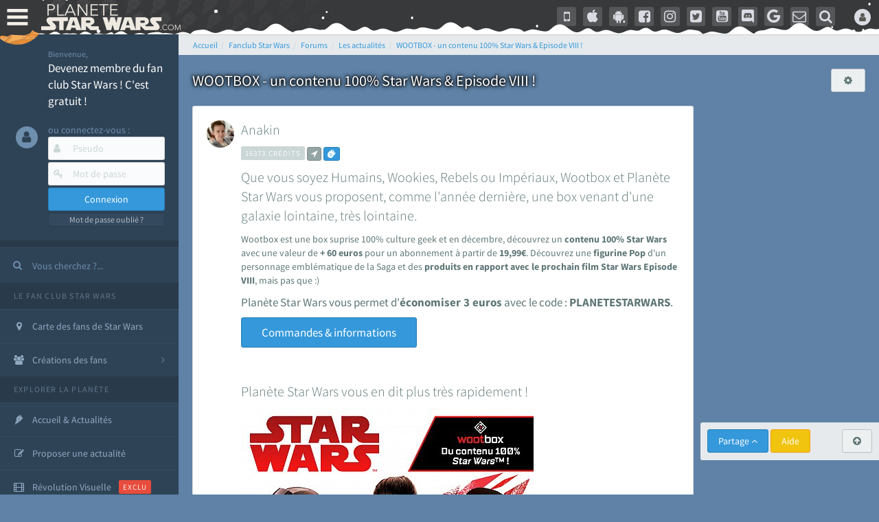

--- FILE ---
content_type: text/html; charset=ISO-8859-1
request_url: https://www.planete-starwars.com/services/forums/les-actualites-wootbox-un-contenu-100-star-wars-episode-viii--ftmain37226-0.html
body_size: 54064
content:
<!DOCTYPE html>
<html lang="fr">
<head prefix="og: http://ogp.me/ns# fb: http://ogp.me/ns/fb#">
	<title>WOOTBOX - un contenu 100% Star Wars & Episode VIII ! - Forum Star Wars  - Les...</title>
	<meta name="description" content="Les forums de discussions de la Plan&egrave;te Star Wars sur WOOTBOX - un contenu 100% Star Wars & Episode VIII ! - Fan club Star Wars (ex AnakinWeb) avec les actualit&eacute;s et &eacute;v&eacute;nements sur les films (Rogue Squadron) et s&eacute;ries StarWars (Disney+ The Mandalorian, Ahsoka, Rangers Of the Republic, Andor, Obi-Wan Kenobi, Visions, Lando, The Acolyte), reportages, encyclop&eacute;die, forums, jeux vid&eacute;o...">
			<meta name="keywords" content="">
	<!-- PSW - d1computer - Wed Jan, 10 2024 11:01:39 - https://www.planete-starwars.com/services/forums/les-actualites-wootbox-un-contenu-100-star-wars-episode-viii--ftmain37226-0.html (c) 1999-2024 STEREDENN / AW / PSW  -->
	<meta http-equiv="X-UA-Compatible" content="IE=edge,chrome=1">
	<link rel="dns-prefetch" href="//lib.planete-starwars.com">
	<link rel="dns-prefetch" href="//cdn-lib.planete-starwars.com">
	<link rel="dns-prefetch" href="//cdn-img.planete-starwars.com">
	<link rel="dns-prefetch" href="//cdn-partners.planete-starwars.com">
	<link rel="dns-prefetch" href="//cdn-media.planete-starwars.com">
	<link rel="dns-prefetch" href="//cdn-media2.planete-starwars.com">
	<link rel="dns-prefetch" href="//csi.gstatic.com">
	<link rel="dns-prefetch" href="//www.google-analytics.com">
	<link rel="dns-prefetch" href="//onesignal.com">
	<link rel="dns-prefetch" href="//googleads.g.doubleclick.net">
	<link rel="dns-prefetch" href="//adservice.google.com">
	<link rel="dns-prefetch" href="//adservice.google.fr">
	<link rel="preconnect" href="https://bam.eu01.nr-data.net">
	<link rel="preconnect" href="https://js-agent.newrelic.com">
	<link rel="preconnect" href="https://bam.nr-data.net">
	<link rel="preconnect" href="https://rum-collector-2.pingdom.net">
	<link rel="preconnect" href="https://cdn-media.planete-starwars.com">
	<link rel="preconnect" href="https://cdn-media2.planete-starwars.com">
	<link rel="preconnect" href="https://cdn-lib.planete-starwars.com">
	<meta http-equiv="Content-Type" content="text/html; charset=ISO-8859-1">
	<meta name="viewport" content="width=device-width, initial-scale=1.0, minimum-scale=1.0">
		<meta name="copyright" content="1999-2024 STEREDENN / AW / PSW">
	<meta name="rating" content="General">
	<meta name="revisit-after" content="1 day">
	<meta name="language" content="fr">
	<meta name="referrer" content="strict-origin-when-cross-origin">
	<meta http-equiv="Content-Language" content="fr">
	<meta http-equiv="Content-Script-Type" content="text/javascript">
	<meta http-equiv="Content-Style-Type" content="text/css">
	<meta name="robots" content="index,follow,max-snippet:-1,max-image-preview:large,max-video-preview:-1" />
		<script type="text/javascript">
	;window.NREUM||(NREUM={});NREUM.init={privacy:{cookies_enabled:false},ajax:{deny_list:["bam.eu01.nr-data.net"]}};
	;NREUM.loader_config={accountID:"3018477",trustKey:"3018477",agentID:"538541958",licenseKey:"NRJS-85cffaa1117f48fea7d",applicationID:"538541958"};
	;NREUM.info={beacon:"bam.eu01.nr-data.net",errorBeacon:"bam.eu01.nr-data.net",licenseKey:"NRJS-85cffaa1117f48fea7d",applicationID:"538541958",sa:1};
	;/*! For license information please see nr-loader-spa-1.248.0.min.js.LICENSE.txt */
	(()=>{var e,t,r={234:(e,t,r)=>{"use strict";r.d(t,{P_:()=>g,Mt:()=>v,C5:()=>s,DL:()=>A,OP:()=>D,lF:()=>N,Yu:()=>x,Dg:()=>m,CX:()=>c,GE:()=>w,sU:()=>j});var n=r(8632),i=r(9567);const o={beacon:n.ce.beacon,errorBeacon:n.ce.errorBeacon,licenseKey:void 0,applicationID:void 0,sa:void 0,queueTime:void 0,applicationTime:void 0,ttGuid:void 0,user:void 0,account:void 0,product:void 0,extra:void 0,jsAttributes:{},userAttributes:void 0,atts:void 0,transactionName:void 0,tNamePlain:void 0},a={};function s(e){if(!e)throw new Error("All info objects require an agent identifier!");if(!a[e])throw new Error("Info for ".concat(e," was never set"));return a[e]}function c(e,t){if(!e)throw new Error("All info objects require an agent identifier!");a[e]=(0,i.D)(t,o);const r=(0,n.ek)(e);r&&(r.info=a[e])}const u=e=>{if(!e||"string"!=typeof e)return!1;try{document.createDocumentFragment().querySelector(e)}catch{return!1}return!0};var d=r(7056),l=r(50);const f=()=>{const e={mask_selector:"*",block_selector:"[data-nr-block]",mask_input_options:{color:!1,date:!1,"datetime-local":!1,email:!1,month:!1,number:!1,range:!1,search:!1,tel:!1,text:!1,time:!1,url:!1,week:!1,textarea:!1,select:!1,password:!0}};return{feature_flags:[],proxy:{assets:void 0,beacon:void 0},privacy:{cookies_enabled:!0},ajax:{deny_list:void 0,block_internal:!0,enabled:!0,harvestTimeSeconds:10,autoStart:!0},distributed_tracing:{enabled:void 0,exclude_newrelic_header:void 0,cors_use_newrelic_header:void 0,cors_use_tracecontext_headers:void 0,allowed_origins:void 0},session:{domain:void 0,expiresMs:d.oD,inactiveMs:d.Hb},ssl:void 0,obfuscate:void 0,jserrors:{enabled:!0,harvestTimeSeconds:10,autoStart:!0},metrics:{enabled:!0,autoStart:!0},page_action:{enabled:!0,harvestTimeSeconds:30,autoStart:!0},page_view_event:{enabled:!0,autoStart:!0},page_view_timing:{enabled:!0,harvestTimeSeconds:30,long_task:!1,autoStart:!0},session_trace:{enabled:!0,harvestTimeSeconds:10,autoStart:!0},harvest:{tooManyRequestsDelay:60},session_replay:{autoStart:!0,enabled:!1,harvestTimeSeconds:60,sampling_rate:50,error_sampling_rate:50,collect_fonts:!1,inline_images:!1,inline_stylesheet:!0,mask_all_inputs:!0,get mask_text_selector(){return e.mask_selector},set mask_text_selector(t){u(t)?e.mask_selector=t+",[data-nr-mask]":null===t?e.mask_selector=t:(0,l.Z)("An invalid session_replay.mask_selector was provided and will not be used",t)},get block_class(){return"nr-block"},get ignore_class(){return"nr-ignore"},get mask_text_class(){return"nr-mask"},get block_selector(){return e.block_selector},set block_selector(t){u(t)?e.block_selector+=",".concat(t):""!==t&&(0,l.Z)("An invalid session_replay.block_selector was provided and will not be used",t)},get mask_input_options(){return e.mask_input_options},set mask_input_options(t){t&&"object"==typeof t?e.mask_input_options={...t,password:!0}:(0,l.Z)("An invalid session_replay.mask_input_option was provided and will not be used",t)}},spa:{enabled:!0,harvestTimeSeconds:10,autoStart:!0}}},h={},p="All configuration objects require an agent identifier!";function g(e){if(!e)throw new Error(p);if(!h[e])throw new Error("Configuration for ".concat(e," was never set"));return h[e]}function m(e,t){if(!e)throw new Error(p);h[e]=(0,i.D)(t,f());const r=(0,n.ek)(e);r&&(r.init=h[e])}function v(e,t){if(!e)throw new Error(p);var r=g(e);if(r){for(var n=t.split("."),i=0;i<n.length-1;i++)if("object"!=typeof(r=r[n[i]]))return;r=r[n[n.length-1]]}return r}const b={accountID:void 0,trustKey:void 0,agentID:void 0,licenseKey:void 0,applicationID:void 0,xpid:void 0},y={};function A(e){if(!e)throw new Error("All loader-config objects require an agent identifier!");if(!y[e])throw new Error("LoaderConfig for ".concat(e," was never set"));return y[e]}function w(e,t){if(!e)throw new Error("All loader-config objects require an agent identifier!");y[e]=(0,i.D)(t,b);const r=(0,n.ek)(e);r&&(r.loader_config=y[e])}const x=(0,n.mF)().o;var E=r(385),_=r(6818);const T={buildEnv:_.Re,customTransaction:void 0,disabled:!1,distMethod:_.gF,isolatedBacklog:!1,loaderType:void 0,maxBytes:3e4,offset:Math.floor(E._A?.performance?.timeOrigin||E._A?.performance?.timing?.navigationStart||Date.now()),onerror:void 0,origin:""+E._A.location,ptid:void 0,releaseIds:{},session:void 0,xhrWrappable:"function"==typeof E._A.XMLHttpRequest?.prototype?.addEventListener,version:_.q4,denyList:void 0},S={};function D(e){if(!e)throw new Error("All runtime objects require an agent identifier!");if(!S[e])throw new Error("Runtime for ".concat(e," was never set"));return S[e]}function j(e,t){if(!e)throw new Error("All runtime objects require an agent identifier!");S[e]=(0,i.D)(t,T);const r=(0,n.ek)(e);r&&(r.runtime=S[e])}function N(e){return function(e){try{const t=s(e);return!!t.licenseKey&&!!t.errorBeacon&&!!t.applicationID}catch(e){return!1}}(e)}},9567:(e,t,r)=>{"use strict";r.d(t,{D:()=>i});var n=r(50);function i(e,t){try{if(!e||"object"!=typeof e)return(0,n.Z)("Setting a Configurable requires an object as input");if(!t||"object"!=typeof t)return(0,n.Z)("Setting a Configurable requires a model to set its initial properties");const r=Object.create(Object.getPrototypeOf(t),Object.getOwnPropertyDescriptors(t)),o=0===Object.keys(r).length?e:r;for(let a in o)if(void 0!==e[a])try{Array.isArray(e[a])&&Array.isArray(t[a])?r[a]=Array.from(new Set([...e[a],...t[a]])):"object"==typeof e[a]&&"object"==typeof t[a]?r[a]=i(e[a],t[a]):r[a]=e[a]}catch(e){(0,n.Z)("An error occurred while setting a property of a Configurable",e)}return r}catch(e){(0,n.Z)("An error occured while setting a Configurable",e)}}},6818:(e,t,r)=>{"use strict";r.d(t,{Re:()=>i,gF:()=>o,lF:()=>a,q4:()=>n});const n="1.248.0",i="PROD",o="CDN",a="2.0.0-alpha.11"},385:(e,t,r)=>{"use strict";r.d(t,{FN:()=>c,IF:()=>l,LW:()=>a,Nk:()=>h,Tt:()=>u,_A:()=>o,cv:()=>p,iS:()=>s,il:()=>n,ux:()=>d,v6:()=>i,w1:()=>f});const n="undefined"!=typeof window&&!!window.document,i="undefined"!=typeof WorkerGlobalScope&&("undefined"!=typeof self&&self instanceof WorkerGlobalScope&&self.navigator instanceof WorkerNavigator||"undefined"!=typeof globalThis&&globalThis instanceof WorkerGlobalScope&&globalThis.navigator instanceof WorkerNavigator),o=n?window:"undefined"!=typeof WorkerGlobalScope&&("undefined"!=typeof self&&self instanceof WorkerGlobalScope&&self||"undefined"!=typeof globalThis&&globalThis instanceof WorkerGlobalScope&&globalThis),a="complete"===o?.document?.readyState,s=Boolean("hidden"===o?.document?.visibilityState),c=""+o?.location,u=/iPad|iPhone|iPod/.test(o.navigator?.userAgent),d=u&&"undefined"==typeof SharedWorker,l=(()=>{const e=o.navigator?.userAgent?.match(/Firefox[/\s](\d+\.\d+)/);return Array.isArray(e)&&e.length>=2?+e[1]:0})(),f=Boolean(n&&window.document.documentMode),h=!!o.navigator?.sendBeacon,p=Math.floor(o?.performance?.timeOrigin||o?.performance?.timing?.navigationStart||Date.now())},1117:(e,t,r)=>{"use strict";r.d(t,{w:()=>o});var n=r(50);const i={agentIdentifier:"",ee:void 0};class o{constructor(e){try{if("object"!=typeof e)return(0,n.Z)("shared context requires an object as input");this.sharedContext={},Object.assign(this.sharedContext,i),Object.entries(e).forEach((e=>{let[t,r]=e;Object.keys(i).includes(t)&&(this.sharedContext[t]=r)}))}catch(e){(0,n.Z)("An error occured while setting SharedContext",e)}}}},8e3:(e,t,r)=>{"use strict";r.d(t,{L:()=>d,R:()=>c});var n=r(8325),i=r(1284),o=r(4322),a=r(3325);const s={};function c(e,t){const r={staged:!1,priority:a.p[t]||0};u(e),s[e].get(t)||s[e].set(t,r)}function u(e){e&&(s[e]||(s[e]=new Map))}function d(){let e=arguments.length>0&&void 0!==arguments[0]?arguments[0]:"",t=arguments.length>1&&void 0!==arguments[1]?arguments[1]:"feature";if(u(e),!e||!s[e].get(t))return a(t);s[e].get(t).staged=!0;const r=[...s[e]];function a(t){const r=e?n.ee.get(e):n.ee,a=o.X.handlers;if(r.backlog&&a){var s=r.backlog[t],c=a[t];if(c){for(var u=0;s&&u<s.length;++u)l(s[u],c);(0,i.D)(c,(function(e,t){(0,i.D)(t,(function(t,r){r[0].on(e,r[1])}))}))}delete a[t],r.backlog[t]=null,r.emit("drain-"+t,[])}}r.every((e=>{let[t,r]=e;return r.staged}))&&(r.sort(((e,t)=>e[1].priority-t[1].priority)),r.forEach((t=>{let[r]=t;s[e].delete(r),a(r)})))}function l(e,t){var r=e[1];(0,i.D)(t[r],(function(t,r){var n=e[0];if(r[0]===n){var i=r[1],o=e[3],a=e[2];i.apply(o,a)}}))}},8325:(e,t,r)=>{"use strict";r.d(t,{A:()=>c,ee:()=>u});var n=r(8632),i=r(2210),o=r(234);class a{constructor(e){this.contextId=e}}var s=r(3117);const c="nr@context:".concat(s.a),u=function e(t,r){var n={},s={},d={},f=!1;try{f=16===r.length&&(0,o.OP)(r).isolatedBacklog}catch(e){}var h={on:g,addEventListener:g,removeEventListener:function(e,t){var r=n[e];if(!r)return;for(var i=0;i<r.length;i++)r[i]===t&&r.splice(i,1)},emit:function(e,r,n,i,o){!1!==o&&(o=!0);if(u.aborted&&!i)return;t&&o&&t.emit(e,r,n);for(var a=p(n),c=m(e),d=c.length,l=0;l<d;l++)c[l].apply(a,r);var f=b()[s[e]];f&&f.push([h,e,r,a]);return a},get:v,listeners:m,context:p,buffer:function(e,t){const r=b();if(t=t||"feature",h.aborted)return;Object.entries(e||{}).forEach((e=>{let[n,i]=e;s[i]=t,t in r||(r[t]=[])}))},abort:l,aborted:!1,isBuffering:function(e){return!!b()[s[e]]},debugId:r,backlog:f?{}:t&&"object"==typeof t.backlog?t.backlog:{}};return h;function p(e){return e&&e instanceof a?e:e?(0,i.X)(e,c,(()=>new a(c))):new a(c)}function g(e,t){n[e]=m(e).concat(t)}function m(e){return n[e]||[]}function v(t){return d[t]=d[t]||e(h,t)}function b(){return h.backlog}}(void 0,"globalEE"),d=(0,n.fP)();function l(){u.aborted=!0,u.backlog={}}d.ee||(d.ee=u)},5546:(e,t,r)=>{"use strict";r.d(t,{E:()=>n,p:()=>i});var n=r(8325).ee.get("handle");function i(e,t,r,i,o){o?(o.buffer([e],i),o.emit(e,t,r)):(n.buffer([e],i),n.emit(e,t,r))}},4322:(e,t,r)=>{"use strict";r.d(t,{X:()=>o});var n=r(5546);o.on=a;var i=o.handlers={};function o(e,t,r,o){a(o||n.E,i,e,t,r)}function a(e,t,r,i,o){o||(o="feature"),e||(e=n.E);var a=t[o]=t[o]||{};(a[r]=a[r]||[]).push([e,i])}},3239:(e,t,r)=>{"use strict";r.d(t,{bP:()=>s,iz:()=>c,m$:()=>a});var n=r(385);let i=!1,o=!1;try{const e={get passive(){return i=!0,!1},get signal(){return o=!0,!1}};n._A.addEventListener("test",null,e),n._A.removeEventListener("test",null,e)}catch(e){}function a(e,t){return i||o?{capture:!!e,passive:i,signal:t}:!!e}function s(e,t){let r=arguments.length>2&&void 0!==arguments[2]&&arguments[2],n=arguments.length>3?arguments[3]:void 0;window.addEventListener(e,t,a(r,n))}function c(e,t){let r=arguments.length>2&&void 0!==arguments[2]&&arguments[2],n=arguments.length>3?arguments[3]:void 0;document.addEventListener(e,t,a(r,n))}},3117:(e,t,r)=>{"use strict";r.d(t,{a:()=>n});const n=(0,r(4402).Rl)()},4402:(e,t,r)=>{"use strict";r.d(t,{Ht:()=>u,M:()=>c,Rl:()=>a,ky:()=>s});var n=r(385);const i="xxxxxxxx-xxxx-4xxx-yxxx-xxxxxxxxxxxx";function o(e,t){return e?15&e[t]:16*Math.random()|0}function a(){const e=n._A?.crypto||n._A?.msCrypto;let t,r=0;return e&&e.getRandomValues&&(t=e.getRandomValues(new Uint8Array(31))),i.split("").map((e=>"x"===e?o(t,++r).toString(16):"y"===e?(3&o()|8).toString(16):e)).join("")}function s(e){const t=n._A?.crypto||n._A?.msCrypto;let r,i=0;t&&t.getRandomValues&&(r=t.getRandomValues(new Uint8Array(31)));const a=[];for(var s=0;s<e;s++)a.push(o(r,++i).toString(16));return a.join("")}function c(){return s(16)}function u(){return s(32)}},7056:(e,t,r)=>{"use strict";r.d(t,{Bq:()=>n,Hb:()=>o,oD:()=>i});const n="NRBA",i=144e5,o=18e5},7894:(e,t,r)=>{"use strict";function n(){return Math.round(performance.now())}r.d(t,{z:()=>n})},7243:(e,t,r)=>{"use strict";r.d(t,{e:()=>i});var n=r(385);function i(e){if(0===(e||"").indexOf("data:"))return{protocol:"data"};try{const t=new URL(e,location.href),r={port:t.port,hostname:t.hostname,pathname:t.pathname,search:t.search,protocol:t.protocol.slice(0,t.protocol.indexOf(":")),sameOrigin:t.protocol===n._A?.location?.protocol&&t.host===n._A?.location?.host};return r.port&&""!==r.port||("http:"===t.protocol&&(r.port="80"),"https:"===t.protocol&&(r.port="443")),r.pathname&&""!==r.pathname?r.pathname.startsWith("/")||(r.pathname="/".concat(r.pathname)):r.pathname="/",r}catch(e){return{}}}},50:(e,t,r)=>{"use strict";function n(e,t){"function"==typeof console.warn&&(console.warn("New Relic: ".concat(e)),t&&console.warn(t))}r.d(t,{Z:()=>n})},2825:(e,t,r)=>{"use strict";r.d(t,{N:()=>d,T:()=>l});var n=r(8325),i=r(5546),o=r(3325),a=r(385);const s="newrelic";const c={stn:[o.D.sessionTrace],err:[o.D.jserrors,o.D.metrics],ins:[o.D.pageAction],spa:[o.D.spa],sr:[o.D.sessionReplay,o.D.sessionTrace]},u=new Set;function d(e,t){const r=n.ee.get(t);e&&"object"==typeof e&&(u.has(t)||(Object.entries(e).forEach((e=>{let[t,n]=e;c[t]?c[t].forEach((e=>{n?(0,i.p)("feat-"+t,[],void 0,e,r):(0,i.p)("block-"+t,[],void 0,e,r),(0,i.p)("rumresp-"+t,[Boolean(n)],void 0,e,r)})):n&&(0,i.p)("feat-"+t,[],void 0,void 0,r),l[t]=Boolean(n)})),Object.keys(c).forEach((e=>{void 0===l[e]&&(c[e]?.forEach((t=>(0,i.p)("rumresp-"+e,[!1],void 0,t,r))),l[e]=!1)})),u.add(t),function(){let e=arguments.length>0&&void 0!==arguments[0]?arguments[0]:{};try{a._A.dispatchEvent(new CustomEvent(s,{detail:e}))}catch(e){}}({loaded:!0})))}const l={}},2210:(e,t,r)=>{"use strict";r.d(t,{X:()=>i});var n=Object.prototype.hasOwnProperty;function i(e,t,r){if(n.call(e,t))return e[t];var i=r();if(Object.defineProperty&&Object.keys)try{return Object.defineProperty(e,t,{value:i,writable:!0,enumerable:!1}),i}catch(e){}return e[t]=i,i}},1284:(e,t,r)=>{"use strict";r.d(t,{D:()=>n});const n=(e,t)=>Object.entries(e||{}).map((e=>{let[r,n]=e;return t(r,n)}))},4351:(e,t,r)=>{"use strict";r.d(t,{P:()=>o});var n=r(8325);const i=()=>{const e=new WeakSet;return(t,r)=>{if("object"==typeof r&&null!==r){if(e.has(r))return;e.add(r)}return r}};function o(e){try{return JSON.stringify(e,i())}catch(e){try{n.ee.emit("internal-error",[e])}catch(e){}}}},3960:(e,t,r)=>{"use strict";r.d(t,{KB:()=>a,b2:()=>o});var n=r(3239);function i(){return"undefined"==typeof document||"complete"===document.readyState}function o(e,t){if(i())return e();(0,n.bP)("load",e,t)}function a(e){if(i())return e();(0,n.iz)("DOMContentLoaded",e)}},8632:(e,t,r)=>{"use strict";r.d(t,{EZ:()=>d,ce:()=>o,ek:()=>u,fP:()=>a,gG:()=>l,h5:()=>c,mF:()=>s});var n=r(7894),i=r(385);const o={beacon:"bam.nr-data.net",errorBeacon:"bam.nr-data.net"};function a(){return i._A.NREUM||(i._A.NREUM={}),void 0===i._A.newrelic&&(i._A.newrelic=i._A.NREUM),i._A.NREUM}function s(){let e=a();return e.o||(e.o={ST:i._A.setTimeout,SI:i._A.setImmediate,CT:i._A.clearTimeout,XHR:i._A.XMLHttpRequest,REQ:i._A.Request,EV:i._A.Event,PR:i._A.Promise,MO:i._A.MutationObserver,FETCH:i._A.fetch}),e}function c(e,t){let r=a();r.initializedAgents??={},t.initializedAt={ms:(0,n.z)(),date:new Date},r.initializedAgents[e]=t}function u(e){let t=a();return t.initializedAgents?.[e]}function d(e,t){a()[e]=t}function l(){return function(){let e=a();const t=e.info||{};e.info={beacon:o.beacon,errorBeacon:o.errorBeacon,...t}}(),function(){let e=a();const t=e.init||{};e.init={...t}}(),s(),function(){let e=a();const t=e.loader_config||{};e.loader_config={...t}}(),a()}},7956:(e,t,r)=>{"use strict";r.d(t,{N:()=>i});var n=r(3239);function i(e){let t=arguments.length>1&&void 0!==arguments[1]&&arguments[1],r=arguments.length>2?arguments[2]:void 0,i=arguments.length>3?arguments[3]:void 0;(0,n.iz)("visibilitychange",(function(){if(t)return void("hidden"===document.visibilityState&&e());e(document.visibilityState)}),r,i)}},1214:(e,t,r)=>{"use strict";r.d(t,{em:()=>b,u5:()=>D,QU:()=>C,_L:()=>I,Gm:()=>H,Lg:()=>L,BV:()=>G,Kf:()=>K});var n=r(8325),i=r(3117);const o="nr@original:".concat(i.a);var a=Object.prototype.hasOwnProperty,s=!1;function c(e,t){return e||(e=n.ee),r.inPlace=function(e,t,n,i,o){n||(n="");const a="-"===n.charAt(0);for(let s=0;s<t.length;s++){const c=t[s],u=e[c];d(u)||(e[c]=r(u,a?c+n:n,i,c,o))}},r.flag=o,r;function r(t,r,n,s,c){return d(t)?t:(r||(r=""),nrWrapper[o]=t,function(e,t,r){if(Object.defineProperty&&Object.keys)try{return Object.keys(e).forEach((function(r){Object.defineProperty(t,r,{get:function(){return e[r]},set:function(t){return e[r]=t,t}})})),t}catch(e){u([e],r)}for(var n in e)a.call(e,n)&&(t[n]=e[n])}(t,nrWrapper,e),nrWrapper);function nrWrapper(){var o,a,d,l;try{a=this,o=[...arguments],d="function"==typeof n?n(o,a):n||{}}catch(t){u([t,"",[o,a,s],d],e)}i(r+"start",[o,a,s],d,c);try{return l=t.apply(a,o)}catch(e){throw i(r+"err",[o,a,e],d,c),e}finally{i(r+"end",[o,a,l],d,c)}}}function i(r,n,i,o){if(!s||t){var a=s;s=!0;try{e.emit(r,n,i,t,o)}catch(t){u([t,r,n,i],e)}s=a}}}function u(e,t){t||(t=n.ee);try{t.emit("internal-error",e)}catch(e){}}function d(e){return!(e&&"function"==typeof e&&e.apply&&!e[o])}var l=r(2210),f=r(385);const h={},p=f._A.XMLHttpRequest,g="addEventListener",m="removeEventListener",v="nr@wrapped:".concat(n.A);function b(e){var t=function(e){return(e||n.ee).get("events")}(e);if(h[t.debugId]++)return t;h[t.debugId]=1;var r=c(t,!0);function i(e){r.inPlace(e,[g,m],"-",o)}function o(e,t){return e[1]}return"getPrototypeOf"in Object&&(f.il&&y(document,i),y(f._A,i),y(p.prototype,i)),t.on(g+"-start",(function(e,t){var n=e[1];if(null!==n&&("function"==typeof n||"object"==typeof n)){var i=(0,l.X)(n,v,(function(){var e={object:function(){if("function"!=typeof n.handleEvent)return;return n.handleEvent.apply(n,arguments)},function:n}[typeof n];return e?r(e,"fn-",null,e.name||"anonymous"):n}));this.wrapped=e[1]=i}})),t.on(m+"-start",(function(e){e[1]=this.wrapped||e[1]})),t}function y(e,t){let r=e;for(;"object"==typeof r&&!Object.prototype.hasOwnProperty.call(r,g);)r=Object.getPrototypeOf(r);for(var n=arguments.length,i=new Array(n>2?n-2:0),o=2;o<n;o++)i[o-2]=arguments[o];r&&t(r,...i)}var A="fetch-",w=A+"body-",x=["arrayBuffer","blob","json","text","formData"],E=f._A.Request,_=f._A.Response,T="prototype";const S={};function D(e){const t=function(e){return(e||n.ee).get("fetch")}(e);if(!(E&&_&&f._A.fetch))return t;if(S[t.debugId]++)return t;function r(e,r,i){var o=e[r];"function"==typeof o&&(e[r]=function(){var e,r=[...arguments],a={};t.emit(i+"before-start",[r],a),a[n.A]&&a[n.A].dt&&(e=a[n.A].dt);var s=o.apply(this,r);return t.emit(i+"start",[r,e],s),s.then((function(e){return t.emit(i+"end",[null,e],s),e}),(function(e){throw t.emit(i+"end",[e],s),e}))})}return S[t.debugId]=1,x.forEach((e=>{r(E[T],e,w),r(_[T],e,w)})),r(f._A,"fetch",A),t.on(A+"end",(function(e,r){var n=this;if(r){var i=r.headers.get("content-length");null!==i&&(n.rxSize=i),t.emit(A+"done",[null,r],n)}else t.emit(A+"done",[e],n)})),t}const j={},N=["pushState","replaceState"];function C(e){const t=function(e){return(e||n.ee).get("history")}(e);return!f.il||j[t.debugId]++||(j[t.debugId]=1,c(t).inPlace(window.history,N,"-")),t}var R=r(3239);const O={},P=["appendChild","insertBefore","replaceChild"];function I(e){const t=function(e){return(e||n.ee).get("jsonp")}(e);if(!f.il||O[t.debugId])return t;O[t.debugId]=!0;var r=c(t),i=/[?&](?:callback|cb)=([^&#]+)/,o=/(.*)\.([^.]+)/,a=/^(\w+)(\.|$)(.*)$/;function s(e,t){if(!e)return t;const r=e.match(a),n=r[1];return s(r[3],t[n])}return r.inPlace(Node.prototype,P,"dom-"),t.on("dom-start",(function(e){!function(e){if(!e||"string"!=typeof e.nodeName||"script"!==e.nodeName.toLowerCase())return;if("function"!=typeof e.addEventListener)return;var n=(a=e.src,c=a.match(i),c?c[1]:null);var a,c;if(!n)return;var u=function(e){var t=e.match(o);if(t&&t.length>=3)return{key:t[2],parent:s(t[1],window)};return{key:e,parent:window}}(n);if("function"!=typeof u.parent[u.key])return;var d={};function l(){t.emit("jsonp-end",[],d),e.removeEventListener("load",l,(0,R.m$)(!1)),e.removeEventListener("error",f,(0,R.m$)(!1))}function f(){t.emit("jsonp-error",[],d),t.emit("jsonp-end",[],d),e.removeEventListener("load",l,(0,R.m$)(!1)),e.removeEventListener("error",f,(0,R.m$)(!1))}r.inPlace(u.parent,[u.key],"cb-",d),e.addEventListener("load",l,(0,R.m$)(!1)),e.addEventListener("error",f,(0,R.m$)(!1)),t.emit("new-jsonp",[e.src],d)}(e[0])})),t}const k={};function H(e){const t=function(e){return(e||n.ee).get("mutation")}(e);if(!f.il||k[t.debugId])return t;k[t.debugId]=!0;var r=c(t),i=f._A.MutationObserver;return i&&(window.MutationObserver=function(e){return this instanceof i?new i(r(e,"fn-")):i.apply(this,arguments)},MutationObserver.prototype=i.prototype),t}const z={};function L(e){const t=function(e){return(e||n.ee).get("promise")}(e);if(z[t.debugId])return t;z[t.debugId]=!0;var r=t.context,i=c(t),a=f._A.Promise;return a&&function(){function e(r){var n=t.context(),o=i(r,"executor-",n,null,!1);const s=Reflect.construct(a,[o],e);return t.context(s).getCtx=function(){return n},s}f._A.Promise=e,Object.defineProperty(e,"name",{value:"Promise"}),e.toString=function(){return a.toString()},Object.setPrototypeOf(e,a),["all","race"].forEach((function(r){const n=a[r];e[r]=function(e){let i=!1;[...e||[]].forEach((e=>{this.resolve(e).then(a("all"===r),a(!1))}));const o=n.apply(this,arguments);return o;function a(e){return function(){t.emit("propagate",[null,!i],o,!1,!1),i=i||!e}}}})),["resolve","reject"].forEach((function(r){const n=a[r];e[r]=function(e){const r=n.apply(this,arguments);return e!==r&&t.emit("propagate",[e,!0],r,!1,!1),r}})),e.prototype=a.prototype;const n=a.prototype.then;a.prototype.then=function(){var e=this,o=r(e);o.promise=e;for(var a=arguments.length,s=new Array(a),c=0;c<a;c++)s[c]=arguments[c];s[0]=i(s[0],"cb-",o,null,!1),s[1]=i(s[1],"cb-",o,null,!1);const u=n.apply(this,s);return o.nextPromise=u,t.emit("propagate",[e,!0],u,!1,!1),u},a.prototype.then[o]=n,t.on("executor-start",(function(e){e[0]=i(e[0],"resolve-",this,null,!1),e[1]=i(e[1],"resolve-",this,null,!1)})),t.on("executor-err",(function(e,t,r){e[1](r)})),t.on("cb-end",(function(e,r,n){t.emit("propagate",[n,!0],this.nextPromise,!1,!1)})),t.on("propagate",(function(e,r,n){this.getCtx&&!r||(this.getCtx=function(){if(e instanceof Promise)var r=t.context(e);return r&&r.getCtx?r.getCtx():this})}))}(),t}const M={},F="setTimeout",B="setInterval",U="clearTimeout",Z="-start",V="-",q=[F,"setImmediate",B,U,"clearImmediate"];function G(e){const t=function(e){return(e||n.ee).get("timer")}(e);if(M[t.debugId]++)return t;M[t.debugId]=1;var r=c(t);return r.inPlace(f._A,q.slice(0,2),F+V),r.inPlace(f._A,q.slice(2,3),B+V),r.inPlace(f._A,q.slice(3),U+V),t.on(B+Z,(function(e,t,n){e[0]=r(e[0],"fn-",null,n)})),t.on(F+Z,(function(e,t,n){this.method=n,this.timerDuration=isNaN(e[1])?0:+e[1],e[0]=r(e[0],"fn-",this,n)})),t}var W=r(50);const X={},Y=["open","send"];function K(e){var t=e||n.ee;const r=function(e){return(e||n.ee).get("xhr")}(t);if(X[r.debugId]++)return r;X[r.debugId]=1,b(t);var i=c(r),o=f._A.XMLHttpRequest,a=f._A.MutationObserver,s=f._A.Promise,u=f._A.setInterval,d="readystatechange",l=["onload","onerror","onabort","onloadstart","onloadend","onprogress","ontimeout"],h=[],p=f._A.XMLHttpRequest=function(e){const t=new o(e),n=r.context(t);try{r.emit("new-xhr",[t],n),t.addEventListener(d,(a=n,function(){var e=this;e.readyState>3&&!a.resolved&&(a.resolved=!0,r.emit("xhr-resolved",[],e)),i.inPlace(e,l,"fn-",w)}),(0,R.m$)(!1))}catch(e){(0,W.Z)("An error occurred while intercepting XHR",e);try{r.emit("internal-error",[e])}catch(e){}}var a;return t};function g(e,t){i.inPlace(t,["onreadystatechange"],"fn-",w)}if(function(e,t){for(var r in e)t[r]=e[r]}(o,p),p.prototype=o.prototype,i.inPlace(p.prototype,Y,"-xhr-",w),r.on("send-xhr-start",(function(e,t){g(e,t),function(e){h.push(e),a&&(m?m.then(A):u?u(A):(v=-v,y.data=v))}(t)})),r.on("open-xhr-start",g),a){var m=s&&s.resolve();if(!u&&!s){var v=1,y=document.createTextNode(v);new a(A).observe(y,{characterData:!0})}}else t.on("fn-end",(function(e){e[0]&&e[0].type===d||A()}));function A(){for(var e=0;e<h.length;e++)g(0,h[e]);h.length&&(h=[])}function w(e,t){return t}return r}},7825:(e,t,r)=>{"use strict";r.d(t,{t:()=>n});const n=r(3325).D.ajax},6660:(e,t,r)=>{"use strict";r.d(t,{t:()=>n});const n=r(3325).D.jserrors},3081:(e,t,r)=>{"use strict";r.d(t,{gF:()=>o,mY:()=>i,t9:()=>n,vz:()=>s,xS:()=>a});const n=r(3325).D.metrics,i="sm",o="cm",a="storeSupportabilityMetrics",s="storeEventMetrics"},4649:(e,t,r)=>{"use strict";r.d(t,{t:()=>n});const n=r(3325).D.pageAction},7633:(e,t,r)=>{"use strict";r.d(t,{t:()=>n});const n=r(3325).D.pageViewEvent},9251:(e,t,r)=>{"use strict";r.d(t,{t:()=>n});const n=r(3325).D.pageViewTiming},7144:(e,t,r)=>{"use strict";r.d(t,{t:()=>n});const n=r(3325).D.sessionReplay},3614:(e,t,r)=>{"use strict";r.d(t,{BST_RESOURCE:()=>i,END:()=>s,FEATURE_NAME:()=>n,FN_END:()=>u,FN_START:()=>c,PUSH_STATE:()=>d,RESOURCE:()=>o,START:()=>a});const n=r(3325).D.sessionTrace,i="bstResource",o="resource",a="-start",s="-end",c="fn"+a,u="fn"+s,d="pushState"},7836:(e,t,r)=>{"use strict";r.d(t,{BODY:()=>x,CB_END:()=>E,CB_START:()=>u,END:()=>w,FEATURE_NAME:()=>i,FETCH:()=>T,FETCH_BODY:()=>v,FETCH_DONE:()=>m,FETCH_START:()=>g,FN_END:()=>c,FN_START:()=>s,INTERACTION:()=>f,INTERACTION_API:()=>d,INTERACTION_EVENTS:()=>o,JSONP_END:()=>b,JSONP_NODE:()=>p,JS_TIME:()=>_,MAX_TIMER_BUDGET:()=>a,REMAINING:()=>l,SPA_NODE:()=>h,START:()=>A,originalSetTimeout:()=>y});var n=r(234);const i=r(3325).D.spa,o=["click","submit","keypress","keydown","keyup","change"],a=999,s="fn-start",c="fn-end",u="cb-start",d="api-ixn-",l="remaining",f="interaction",h="spaNode",p="jsonpNode",g="fetch-start",m="fetch-done",v="fetch-body-",b="jsonp-end",y=n.Yu.ST,A="-start",w="-end",x="-body",E="cb"+w,_="jsTime",T="fetch"},5938:(e,t,r)=>{"use strict";r.d(t,{W:()=>i});var n=r(8325);class i{constructor(e,t,r){this.agentIdentifier=e,this.aggregator=t,this.ee=n.ee.get(e),this.featureName=r,this.blocked=!1}}},7530:(e,t,r)=>{"use strict";r.d(t,{j:()=>b});var n=r(3325),i=r(234),o=r(5546),a=r(8325),s=r(7894),c=r(8e3),u=r(3960),d=r(385),l=r(50),f=r(3081),h=r(8632);function p(){const e=(0,h.gG)();["setErrorHandler","finished","addToTrace","addRelease","addPageAction","setCurrentRouteName","setPageViewName","setCustomAttribute","interaction","noticeError","setUserId","setApplicationVersion","start","recordReplay","pauseReplay"].forEach((t=>{e[t]=function(){for(var r=arguments.length,n=new Array(r),i=0;i<r;i++)n[i]=arguments[i];return function(t){for(var r=arguments.length,n=new Array(r>1?r-1:0),i=1;i<r;i++)n[i-1]=arguments[i];let o=[];return Object.values(e.initializedAgents).forEach((e=>{e.exposed&&e.api[t]&&o.push(e.api[t](...n))})),o.length>1?o:o[0]}(t,...n)}}))}var g=r(2825);const m=e=>{const t=e.startsWith("http");e+="/",r.p=t?e:"https://"+e};let v=!1;function b(e){let t=arguments.length>1&&void 0!==arguments[1]?arguments[1]:{},b=arguments.length>2?arguments[2]:void 0,y=arguments.length>3?arguments[3]:void 0,{init:A,info:w,loader_config:x,runtime:E={loaderType:b},exposed:_=!0}=t;const T=(0,h.gG)();w||(A=T.init,w=T.info,x=T.loader_config),(0,i.Dg)(e.agentIdentifier,A||{}),(0,i.GE)(e.agentIdentifier,x||{}),w.jsAttributes??={},d.v6&&(w.jsAttributes.isWorker=!0),(0,i.CX)(e.agentIdentifier,w);const S=(0,i.P_)(e.agentIdentifier),D=[w.beacon,w.errorBeacon];v||(S.proxy.assets&&(m(S.proxy.assets),D.push(S.proxy.assets)),S.proxy.beacon&&D.push(S.proxy.beacon),p(),(0,h.EZ)("activatedFeatures",g.T)),E.denyList=[...S.ajax.deny_list||[],...S.ajax.block_internal?D:[]],(0,i.sU)(e.agentIdentifier,E),void 0===e.api&&(e.api=function(e,t){t||(0,c.R)(e,"api");const h={};var p=a.ee.get(e),g=p.get("tracer"),m="api-",v=m+"ixn-";function b(t,r,n,o){const a=(0,i.C5)(e);return null===r?delete a.jsAttributes[t]:(0,i.CX)(e,{...a,jsAttributes:{...a.jsAttributes,[t]:r}}),w(m,n,!0,o||null===r?"session":void 0)(t,r)}function y(){}["setErrorHandler","finished","addToTrace","addRelease"].forEach((e=>{h[e]=w(m,e,!0,"api")})),h.addPageAction=w(m,"addPageAction",!0,n.D.pageAction),h.setCurrentRouteName=w(m,"routeName",!0,n.D.spa),h.setPageViewName=function(t,r){if("string"==typeof t)return"/"!==t.charAt(0)&&(t="/"+t),(0,i.OP)(e).customTransaction=(r||"http://custom.transaction")+t,w(m,"setPageViewName",!0)()},h.setCustomAttribute=function(e,t){let r=arguments.length>2&&void 0!==arguments[2]&&arguments[2];if("string"==typeof e){if(["string","number","boolean"].includes(typeof t)||null===t)return b(e,t,"setCustomAttribute",r);(0,l.Z)("Failed to execute setCustomAttribute.\nNon-null value must be a string, number or boolean type, but a type of <".concat(typeof t,"> was provided."))}else(0,l.Z)("Failed to execute setCustomAttribute.\nName must be a string type, but a type of <".concat(typeof e,"> was provided."))},h.setUserId=function(e){if("string"==typeof e||null===e)return b("enduser.id",e,"setUserId",!0);(0,l.Z)("Failed to execute setUserId.\nNon-null value must be a string type, but a type of <".concat(typeof e,"> was provided."))},h.setApplicationVersion=function(e){if("string"==typeof e||null===e)return b("application.version",e,"setApplicationVersion",!1);(0,l.Z)("Failed to execute setApplicationVersion. Expected <String | null>, but got <".concat(typeof e,">."))},h.start=e=>{try{const t=e?"defined":"undefined";(0,o.p)(f.xS,["API/start/".concat(t,"/called")],void 0,n.D.metrics,p);const r=Object.values(n.D);if(void 0===e)e=r;else{if((e=Array.isArray(e)&&e.length?e:[e]).some((e=>!r.includes(e))))return(0,l.Z)("Invalid feature name supplied. Acceptable feature names are: ".concat(r));e.includes(n.D.pageViewEvent)||e.push(n.D.pageViewEvent)}e.forEach((e=>{p.emit("".concat(e,"-opt-in"))}))}catch(e){(0,l.Z)("An unexpected issue occurred",e)}},h.recordReplay=function(){(0,o.p)(f.xS,["API/recordReplay/called"],void 0,n.D.metrics,p),(0,o.p)("recordReplay",[],void 0,n.D.sessionReplay,p)},h.pauseReplay=function(){(0,o.p)(f.xS,["API/pauseReplay/called"],void 0,n.D.metrics,p),(0,o.p)("pauseReplay",[],void 0,n.D.sessionReplay,p)},h.interaction=function(){return(new y).get()};var A=y.prototype={createTracer:function(e,t){var r={},i=this,a="function"==typeof t;return(0,o.p)(f.xS,["API/createTracer/called"],void 0,n.D.metrics,p),(0,o.p)(v+"tracer",[(0,s.z)(),e,r],i,n.D.spa,p),function(){if(g.emit((a?"":"no-")+"fn-start",[(0,s.z)(),i,a],r),a)try{return t.apply(this,arguments)}catch(e){throw g.emit("fn-err",[arguments,this,e],r),e}finally{g.emit("fn-end",[(0,s.z)()],r)}}}};function w(e,t,r,i){return function(){return(0,o.p)(f.xS,["API/"+t+"/called"],void 0,n.D.metrics,p),i&&(0,o.p)(e+t,[(0,s.z)(),...arguments],r?null:this,i,p),r?void 0:this}}function x(){r.e(111).then(r.bind(r,7438)).then((t=>{let{setAPI:r}=t;r(e),(0,c.L)(e,"api")})).catch((()=>(0,l.Z)("Downloading runtime APIs failed...")))}return["actionText","setName","setAttribute","save","ignore","onEnd","getContext","end","get"].forEach((e=>{A[e]=w(v,e,void 0,n.D.spa)})),h.noticeError=function(e,t){"string"==typeof e&&(e=new Error(e)),(0,o.p)(f.xS,["API/noticeError/called"],void 0,n.D.metrics,p),(0,o.p)("err",[e,(0,s.z)(),!1,t],void 0,n.D.jserrors,p)},d.il?(0,u.b2)((()=>x()),!0):x(),h}(e.agentIdentifier,y)),void 0===e.exposed&&(e.exposed=_),v=!0}},1926:(e,t,r)=>{r.nc=(()=>{try{return document?.currentScript?.nonce}catch(e){}return""})()},3325:(e,t,r)=>{"use strict";r.d(t,{D:()=>n,p:()=>i});const n={ajax:"ajax",jserrors:"jserrors",metrics:"metrics",pageAction:"page_action",pageViewEvent:"page_view_event",pageViewTiming:"page_view_timing",sessionReplay:"session_replay",sessionTrace:"session_trace",spa:"spa"},i={[n.pageViewEvent]:1,[n.pageViewTiming]:2,[n.metrics]:3,[n.jserrors]:4,[n.ajax]:5,[n.sessionTrace]:6,[n.pageAction]:7,[n.spa]:8,[n.sessionReplay]:9}}},n={};function i(e){var t=n[e];if(void 0!==t)return t.exports;var o=n[e]={exports:{}};return r[e](o,o.exports,i),o.exports}i.m=r,i.d=(e,t)=>{for(var r in t)i.o(t,r)&&!i.o(e,r)&&Object.defineProperty(e,r,{enumerable:!0,get:t[r]})},i.f={},i.e=e=>Promise.all(Object.keys(i.f).reduce(((t,r)=>(i.f[r](e,t),t)),[])),i.u=e=>({111:"nr-spa",164:"nr-spa-compressor",433:"nr-spa-recorder"}[e]+"-1.248.0.min.js"),i.o=(e,t)=>Object.prototype.hasOwnProperty.call(e,t),e={},t="NRBA-1.248.0.PROD:",i.l=(r,n,o,a)=>{if(e[r])e[r].push(n);else{var s,c;if(void 0!==o)for(var u=document.getElementsByTagName("script"),d=0;d<u.length;d++){var l=u[d];if(l.getAttribute("src")==r||l.getAttribute("data-webpack")==t+o){s=l;break}}s||(c=!0,(s=document.createElement("script")).charset="utf-8",s.timeout=120,i.nc&&s.setAttribute("nonce",i.nc),s.setAttribute("data-webpack",t+o),s.src=r,0!==s.src.indexOf(window.location.origin+"/")&&(s.crossOrigin="anonymous"),s.integrity=i.sriHashes[a],s.crossOrigin="anonymous"),e[r]=[n];var f=(t,n)=>{s.onerror=s.onload=null,clearTimeout(h);var i=e[r];if(delete e[r],s.parentNode&&s.parentNode.removeChild(s),i&&i.forEach((e=>e(n))),t)return t(n)},h=setTimeout(f.bind(null,void 0,{type:"timeout",target:s}),12e4);s.onerror=f.bind(null,s.onerror),s.onload=f.bind(null,s.onload),c&&document.head.appendChild(s)}},i.r=e=>{"undefined"!=typeof Symbol&&Symbol.toStringTag&&Object.defineProperty(e,Symbol.toStringTag,{value:"Module"}),Object.defineProperty(e,"__esModule",{value:!0})},i.p="https://js-agent.newrelic.com/",i.sriHashes={111:"sha512-ZwkW/wLO65ZnBcPIJO2VJVqTtRyXCRZiimLidZm1CYZfRiDwnchDLGFiEKDNkhfy/b1cgD3SElt5YjVudzleDQ=="},(()=>{var e={801:0,92:0};i.f.j=(t,r)=>{var n=i.o(e,t)?e[t]:void 0;if(0!==n)if(n)r.push(n[2]);else{var o=new Promise(((r,i)=>n=e[t]=[r,i]));r.push(n[2]=o);var a=i.p+i.u(t),s=new Error;i.l(a,(r=>{if(i.o(e,t)&&(0!==(n=e[t])&&(e[t]=void 0),n)){var o=r&&("load"===r.type?"missing":r.type),a=r&&r.target&&r.target.src;s.message="Loading chunk "+t+" failed.\n("+o+": "+a+")",s.name="ChunkLoadError",s.type=o,s.request=a,n[1](s)}}),"chunk-"+t,t)}};var t=(t,r)=>{var n,o,[a,s,c]=r,u=0;if(a.some((t=>0!==e[t]))){for(n in s)i.o(s,n)&&(i.m[n]=s[n]);if(c)c(i)}for(t&&t(r);u<a.length;u++)o=a[u],i.o(e,o)&&e[o]&&e[o][0](),e[o]=0},r=self["webpackChunk:NRBA-1.248.0.PROD"]=self["webpackChunk:NRBA-1.248.0.PROD"]||[];r.forEach(t.bind(null,0)),r.push=t.bind(null,r.push.bind(r))})(),(()=>{"use strict";i(1926);var e=i(50);class t{addPageAction(t,r){(0,e.Z)("Call to agent api addPageAction failed. The page action feature is not currently initialized.")}setPageViewName(t,r){(0,e.Z)("Call to agent api setPageViewName failed. The page view feature is not currently initialized.")}setCustomAttribute(t,r,n){(0,e.Z)("Call to agent api setCustomAttribute failed. The js errors feature is not currently initialized.")}noticeError(t,r){(0,e.Z)("Call to agent api noticeError failed. The js errors feature is not currently initialized.")}setUserId(t){(0,e.Z)("Call to agent api setUserId failed. The js errors feature is not currently initialized.")}setApplicationVersion(t){(0,e.Z)("Call to agent api setApplicationVersion failed. The agent is not currently initialized.")}setErrorHandler(t){(0,e.Z)("Call to agent api setErrorHandler failed. The js errors feature is not currently initialized.")}finished(t){(0,e.Z)("Call to agent api finished failed. The page action feature is not currently initialized.")}addRelease(t,r){(0,e.Z)("Call to agent api addRelease failed. The js errors feature is not currently initialized.")}start(t){(0,e.Z)("Call to agent api addRelease failed. The agent is not currently initialized.")}recordReplay(){(0,e.Z)("Call to agent api recordReplay failed. The agent is not currently initialized.")}pauseReplay(){(0,e.Z)("Call to agent api pauseReplay failed. The agent is not currently initialized.")}}var r=i(3325),n=i(234);const o=Object.values(r.D);function a(e){const t={};return o.forEach((r=>{t[r]=function(e,t){return!1!==(0,n.Mt)(t,"".concat(e,".enabled"))}(r,e)})),t}var s=i(7530);var c=i(8e3),u=i(5938),d=i(3960),l=i(385);class f extends u.W{constructor(e,t,r){let i=!(arguments.length>3&&void 0!==arguments[3])||arguments[3];super(e,t,r),this.auto=i,this.abortHandler=void 0,this.featAggregate=void 0,this.onAggregateImported=void 0,!1===(0,n.Mt)(this.agentIdentifier,"".concat(this.featureName,".autoStart"))&&(this.auto=!1),this.auto&&(0,c.R)(e,r)}importAggregator(){let t=arguments.length>0&&void 0!==arguments[0]?arguments[0]:{};if(this.featAggregate)return;if(!this.auto)return void this.ee.on("".concat(this.featureName,"-opt-in"),(()=>{(0,c.R)(this.agentIdentifier,this.featureName),this.auto=!0,this.importAggregator()}));const r=l.il&&!0===(0,n.Mt)(this.agentIdentifier,"privacy.cookies_enabled");let o;this.onAggregateImported=new Promise((e=>{o=e}));const a=async()=>{let n;try{if(r){const{setupAgentSession:e}=await i.e(111).then(i.bind(i,3228));n=e(this.agentIdentifier)}}catch(t){(0,e.Z)("A problem occurred when starting up session manager. This page will not start or extend any session.",t)}try{if(!this.shouldImportAgg(this.featureName,n))return(0,c.L)(this.agentIdentifier,this.featureName),void o(!1);const{lazyFeatureLoader:e}=await i.e(111).then(i.bind(i,8582)),{Aggregate:r}=await e(this.featureName,"aggregate");this.featAggregate=new r(this.agentIdentifier,this.aggregator,t),o(!0)}catch(t){(0,e.Z)("Downloading and initializing ".concat(this.featureName," failed..."),t),this.abortHandler?.(),(0,c.L)(this.agentIdentifier,this.featureName),o(!1)}};l.il?(0,d.b2)((()=>a()),!0):a()}shouldImportAgg(e,t){return e!==r.D.sessionReplay||!!n.Yu.MO&&(!1!==(0,n.Mt)(this.agentIdentifier,"session_trace.enabled")&&(!!t?.isNew||!!t?.state.sessionReplayMode))}}var h=i(7633);class p extends f{static featureName=h.t;constructor(e,t){let r=!(arguments.length>2&&void 0!==arguments[2])||arguments[2];super(e,t,h.t,r),this.importAggregator()}}var g=i(1117),m=i(1284);class v extends g.w{constructor(e){super(e),this.aggregatedData={}}store(e,t,r,n,i){var o=this.getBucket(e,t,r,i);return o.metrics=function(e,t){t||(t={count:0});return t.count+=1,(0,m.D)(e,(function(e,r){t[e]=b(r,t[e])})),t}(n,o.metrics),o}merge(e,t,r,n,i){var o=this.getBucket(e,t,n,i);if(o.metrics){var a=o.metrics;a.count+=r.count,(0,m.D)(r,(function(e,t){if("count"!==e){var n=a[e],i=r[e];i&&!i.c?a[e]=b(i.t,n):a[e]=function(e,t){if(!t)return e;t.c||(t=y(t.t));return t.min=Math.min(e.min,t.min),t.max=Math.max(e.max,t.max),t.t+=e.t,t.sos+=e.sos,t.c+=e.c,t}(i,a[e])}}))}else o.metrics=r}storeMetric(e,t,r,n){var i=this.getBucket(e,t,r);return i.stats=b(n,i.stats),i}getBucket(e,t,r,n){this.aggregatedData[e]||(this.aggregatedData[e]={});var i=this.aggregatedData[e][t];return i||(i=this.aggregatedData[e][t]={params:r||{}},n&&(i.custom=n)),i}get(e,t){return t?this.aggregatedData[e]&&this.aggregatedData[e][t]:this.aggregatedData[e]}take(e){for(var t={},r="",n=!1,i=0;i<e.length;i++)t[r=e[i]]=A(this.aggregatedData[r]),t[r].length&&(n=!0),delete this.aggregatedData[r];return n?t:null}}function b(e,t){return null==e?function(e){e?e.c++:e={c:1};return e}(t):t?(t.c||(t=y(t.t)),t.c+=1,t.t+=e,t.sos+=e*e,e>t.max&&(t.max=e),e<t.min&&(t.min=e),t):{t:e}}function y(e){return{t:e,min:e,max:e,sos:e*e,c:1}}function A(e){return"object"!=typeof e?[]:(0,m.D)(e,w)}function w(e,t){return t}var x=i(8632),E=i(4402),_=i(4351);var T=i(5546),S=i(7956),D=i(3239),j=i(7894),N=i(9251);class C extends f{static featureName=N.t;constructor(e,t){let r=!(arguments.length>2&&void 0!==arguments[2])||arguments[2];super(e,t,N.t,r),l.il&&((0,S.N)((()=>(0,T.p)("docHidden",[(0,j.z)()],void 0,N.t,this.ee)),!0),(0,D.bP)("pagehide",(()=>(0,T.p)("winPagehide",[(0,j.z)()],void 0,N.t,this.ee))),this.importAggregator())}}var R=i(3081);class O extends f{static featureName=R.t9;constructor(e,t){let r=!(arguments.length>2&&void 0!==arguments[2])||arguments[2];super(e,t,R.t9,r),this.importAggregator()}}var P=i(6660);class I{constructor(e,t,r,n){this.name="UncaughtError",this.message=e,this.sourceURL=t,this.line=r,this.column=n}}class k extends f{static featureName=P.t;#e=new Set;constructor(e,t){let n=!(arguments.length>2&&void 0!==arguments[2])||arguments[2];super(e,t,P.t,n);try{this.removeOnAbort=new AbortController}catch(e){}this.ee.on("fn-err",((e,t,n)=>{this.abortHandler&&!this.#e.has(n)&&(this.#e.add(n),(0,T.p)("err",[this.#t(n),(0,j.z)()],void 0,r.D.jserrors,this.ee))})),this.ee.on("internal-error",(e=>{this.abortHandler&&(0,T.p)("ierr",[this.#t(e),(0,j.z)(),!0],void 0,r.D.jserrors,this.ee)})),l._A.addEventListener("unhandledrejection",(e=>{this.abortHandler&&(0,T.p)("err",[this.#r(e),(0,j.z)(),!1,{unhandledPromiseRejection:1}],void 0,r.D.jserrors,this.ee)}),(0,D.m$)(!1,this.removeOnAbort?.signal)),l._A.addEventListener("error",(e=>{this.abortHandler&&(this.#e.has(e.error)?this.#e.delete(e.error):(0,T.p)("err",[this.#n(e),(0,j.z)()],void 0,r.D.jserrors,this.ee))}),(0,D.m$)(!1,this.removeOnAbort?.signal)),this.abortHandler=this.#i,this.importAggregator()}#i(){this.removeOnAbort?.abort(),this.#e.clear(),this.abortHandler=void 0}#t(e){return e instanceof Error?e:void 0!==e?.message?new I(e.message,e.filename||e.sourceURL,e.lineno||e.line,e.colno||e.col):new I("string"==typeof e?e:(0,_.P)(e))}#r(e){let t="Unhandled Promise Rejection: ";if(e?.reason instanceof Error)try{return e.reason.message=t+e.reason.message,e.reason}catch(t){return e.reason}if(void 0===e.reason)return new I(t);const r=this.#t(e.reason);return r.message=t+r.message,r}#n(e){return e.error instanceof Error?e.error:new I(e.message,e.filename,e.lineno,e.colno)}}var H=i(2210);let z=1;const L="nr@id";function M(e){const t=typeof e;return!e||"object"!==t&&"function"!==t?-1:e===l._A?0:(0,H.X)(e,L,(function(){return z++}))}function F(e){if("string"==typeof e&&e.length)return e.length;if("object"==typeof e){if("undefined"!=typeof ArrayBuffer&&e instanceof ArrayBuffer&&e.byteLength)return e.byteLength;if("undefined"!=typeof Blob&&e instanceof Blob&&e.size)return e.size;if(!("undefined"!=typeof FormData&&e instanceof FormData))try{return(0,_.P)(e).length}catch(e){return}}}var B=i(1214),U=i(7243);class Z{constructor(e){this.agentIdentifier=e}generateTracePayload(e){if(!this.shouldGenerateTrace(e))return null;var t=(0,n.DL)(this.agentIdentifier);if(!t)return null;var r=(t.accountID||"").toString()||null,i=(t.agentID||"").toString()||null,o=(t.trustKey||"").toString()||null;if(!r||!i)return null;var a=(0,E.M)(),s=(0,E.Ht)(),c=Date.now(),u={spanId:a,traceId:s,timestamp:c};return(e.sameOrigin||this.isAllowedOrigin(e)&&this.useTraceContextHeadersForCors())&&(u.traceContextParentHeader=this.generateTraceContextParentHeader(a,s),u.traceContextStateHeader=this.generateTraceContextStateHeader(a,c,r,i,o)),(e.sameOrigin&&!this.excludeNewrelicHeader()||!e.sameOrigin&&this.isAllowedOrigin(e)&&this.useNewrelicHeaderForCors())&&(u.newrelicHeader=this.generateTraceHeader(a,s,c,r,i,o)),u}generateTraceContextParentHeader(e,t){return"00-"+t+"-"+e+"-01"}generateTraceContextStateHeader(e,t,r,n,i){return i+"@nr=0-1-"+r+"-"+n+"-"+e+"----"+t}generateTraceHeader(e,t,r,n,i,o){if(!("function"==typeof l._A?.btoa))return null;var a={v:[0,1],d:{ty:"Browser",ac:n,ap:i,id:e,tr:t,ti:r}};return o&&n!==o&&(a.d.tk=o),btoa((0,_.P)(a))}shouldGenerateTrace(e){return this.isDtEnabled()&&this.isAllowedOrigin(e)}isAllowedOrigin(e){var t=!1,r={};if((0,n.Mt)(this.agentIdentifier,"distributed_tracing")&&(r=(0,n.P_)(this.agentIdentifier).distributed_tracing),e.sameOrigin)t=!0;else if(r.allowed_origins instanceof Array)for(var i=0;i<r.allowed_origins.length;i++){var o=(0,U.e)(r.allowed_origins[i]);if(e.hostname===o.hostname&&e.protocol===o.protocol&&e.port===o.port){t=!0;break}}return t}isDtEnabled(){var e=(0,n.Mt)(this.agentIdentifier,"distributed_tracing");return!!e&&!!e.enabled}excludeNewrelicHeader(){var e=(0,n.Mt)(this.agentIdentifier,"distributed_tracing");return!!e&&!!e.exclude_newrelic_header}useNewrelicHeaderForCors(){var e=(0,n.Mt)(this.agentIdentifier,"distributed_tracing");return!!e&&!1!==e.cors_use_newrelic_header}useTraceContextHeadersForCors(){var e=(0,n.Mt)(this.agentIdentifier,"distributed_tracing");return!!e&&!!e.cors_use_tracecontext_headers}}var V=i(7825),q=["load","error","abort","timeout"],G=q.length,W=n.Yu.REQ,X=n.Yu.XHR;class Y extends f{static featureName=V.t;constructor(e,t){let i=!(arguments.length>2&&void 0!==arguments[2])||arguments[2];if(super(e,t,V.t,i),(0,n.OP)(e).xhrWrappable){this.dt=new Z(e),this.handler=(e,t,r,n)=>(0,T.p)(e,t,r,n,this.ee);try{const e={xmlhttprequest:"xhr",fetch:"fetch",beacon:"beacon"};l._A?.performance?.getEntriesByType("resource").forEach((t=>{if(t.initiatorType in e&&0!==t.responseStatus){const n={status:t.responseStatus},i={rxSize:t.transferSize,duration:Math.floor(t.duration),cbTime:0};K(n,t.name),this.handler("xhr",[n,i,t.startTime,t.responseEnd,e[t.initiatorType]],void 0,r.D.ajax)}}))}catch(e){}(0,B.u5)(this.ee),(0,B.Kf)(this.ee),function(e,t,i,o){function a(e){var t=this;t.totalCbs=0,t.called=0,t.cbTime=0,t.end=x,t.ended=!1,t.xhrGuids={},t.lastSize=null,t.loadCaptureCalled=!1,t.params=this.params||{},t.metrics=this.metrics||{},e.addEventListener("load",(function(r){E(t,e)}),(0,D.m$)(!1)),l.IF||e.addEventListener("progress",(function(e){t.lastSize=e.loaded}),(0,D.m$)(!1))}function s(e){this.params={method:e[0]},K(this,e[1]),this.metrics={}}function c(t,r){var i=(0,n.DL)(e);i.xpid&&this.sameOrigin&&r.setRequestHeader("X-NewRelic-ID",i.xpid);var a=o.generateTracePayload(this.parsedOrigin);if(a){var s=!1;a.newrelicHeader&&(r.setRequestHeader("newrelic",a.newrelicHeader),s=!0),a.traceContextParentHeader&&(r.setRequestHeader("traceparent",a.traceContextParentHeader),a.traceContextStateHeader&&r.setRequestHeader("tracestate",a.traceContextStateHeader),s=!0),s&&(this.dt=a)}}function u(e,r){var n=this.metrics,i=e[0],o=this;if(n&&i){var a=F(i);a&&(n.txSize=a)}this.startTime=(0,j.z)(),this.body=i,this.listener=function(e){try{"abort"!==e.type||o.loadCaptureCalled||(o.params.aborted=!0),("load"!==e.type||o.called===o.totalCbs&&(o.onloadCalled||"function"!=typeof r.onload)&&"function"==typeof o.end)&&o.end(r)}catch(e){try{t.emit("internal-error",[e])}catch(e){}}};for(var s=0;s<G;s++)r.addEventListener(q[s],this.listener,(0,D.m$)(!1))}function d(e,t,r){this.cbTime+=e,t?this.onloadCalled=!0:this.called+=1,this.called!==this.totalCbs||!this.onloadCalled&&"function"==typeof r.onload||"function"!=typeof this.end||this.end(r)}function f(e,t){var r=""+M(e)+!!t;this.xhrGuids&&!this.xhrGuids[r]&&(this.xhrGuids[r]=!0,this.totalCbs+=1)}function h(e,t){var r=""+M(e)+!!t;this.xhrGuids&&this.xhrGuids[r]&&(delete this.xhrGuids[r],this.totalCbs-=1)}function p(){this.endTime=(0,j.z)()}function g(e,r){r instanceof X&&"load"===e[0]&&t.emit("xhr-load-added",[e[1],e[2]],r)}function m(e,r){r instanceof X&&"load"===e[0]&&t.emit("xhr-load-removed",[e[1],e[2]],r)}function v(e,t,r){t instanceof X&&("onload"===r&&(this.onload=!0),("load"===(e[0]&&e[0].type)||this.onload)&&(this.xhrCbStart=(0,j.z)()))}function b(e,r){this.xhrCbStart&&t.emit("xhr-cb-time",[(0,j.z)()-this.xhrCbStart,this.onload,r],r)}function y(e){var t,r=e[1]||{};if("string"==typeof e[0]?0===(t=e[0]).length&&l.il&&(t=""+l._A.location.href):e[0]&&e[0].url?t=e[0].url:l._A?.URL&&e[0]&&e[0]instanceof URL?t=e[0].href:"function"==typeof e[0].toString&&(t=e[0].toString()),"string"==typeof t&&0!==t.length){t&&(this.parsedOrigin=(0,U.e)(t),this.sameOrigin=this.parsedOrigin.sameOrigin);var n=o.generateTracePayload(this.parsedOrigin);if(n&&(n.newrelicHeader||n.traceContextParentHeader))if(e[0]&&e[0].headers)s(e[0].headers,n)&&(this.dt=n);else{var i={};for(var a in r)i[a]=r[a];i.headers=new Headers(r.headers||{}),s(i.headers,n)&&(this.dt=n),e.length>1?e[1]=i:e.push(i)}}function s(e,t){var r=!1;return t.newrelicHeader&&(e.set("newrelic",t.newrelicHeader),r=!0),t.traceContextParentHeader&&(e.set("traceparent",t.traceContextParentHeader),t.traceContextStateHeader&&e.set("tracestate",t.traceContextStateHeader),r=!0),r}}function A(e,t){this.params={},this.metrics={},this.startTime=(0,j.z)(),this.dt=t,e.length>=1&&(this.target=e[0]),e.length>=2&&(this.opts=e[1]);var r,n=this.opts||{},i=this.target;"string"==typeof i?r=i:"object"==typeof i&&i instanceof W?r=i.url:l._A?.URL&&"object"==typeof i&&i instanceof URL&&(r=i.href),K(this,r);var o=(""+(i&&i instanceof W&&i.method||n.method||"GET")).toUpperCase();this.params.method=o,this.body=n.body,this.txSize=F(n.body)||0}function w(e,t){var n;this.endTime=(0,j.z)(),this.params||(this.params={}),this.params.status=t?t.status:0,"string"==typeof this.rxSize&&this.rxSize.length>0&&(n=+this.rxSize);var o={txSize:this.txSize,rxSize:n,duration:(0,j.z)()-this.startTime};i("xhr",[this.params,o,this.startTime,this.endTime,"fetch"],this,r.D.ajax)}function x(e){var t=this.params,n=this.metrics;if(!this.ended){this.ended=!0;for(var o=0;o<G;o++)e.removeEventListener(q[o],this.listener,!1);t.aborted||(n.duration=(0,j.z)()-this.startTime,this.loadCaptureCalled||4!==e.readyState?null==t.status&&(t.status=0):E(this,e),n.cbTime=this.cbTime,i("xhr",[t,n,this.startTime,this.endTime,"xhr"],this,r.D.ajax))}}function E(e,t){e.params.status=t.status;var r=function(e,t){var r=e.responseType;return"json"===r&&null!==t?t:"arraybuffer"===r||"blob"===r||"json"===r?F(e.response):"text"===r||""===r||void 0===r?F(e.responseText):void 0}(t,e.lastSize);if(r&&(e.metrics.rxSize=r),e.sameOrigin){var n=t.getResponseHeader("X-NewRelic-App-Data");n&&(e.params.cat=n.split(", ").pop())}e.loadCaptureCalled=!0}t.on("new-xhr",a),t.on("open-xhr-start",s),t.on("open-xhr-end",c),t.on("send-xhr-start",u),t.on("xhr-cb-time",d),t.on("xhr-load-added",f),t.on("xhr-load-removed",h),t.on("xhr-resolved",p),t.on("addEventListener-end",g),t.on("removeEventListener-end",m),t.on("fn-end",b),t.on("fetch-before-start",y),t.on("fetch-start",A),t.on("fn-start",v),t.on("fetch-done",w)}(e,this.ee,this.handler,this.dt),this.importAggregator()}}}function K(e,t){var r=(0,U.e)(t),n=e.params||e;n.hostname=r.hostname,n.port=r.port,n.protocol=r.protocol,n.host=r.hostname+":"+r.port,n.pathname=r.pathname,e.parsedOrigin=r,e.sameOrigin=r.sameOrigin}var Q=i(3614);const{BST_RESOURCE:J,RESOURCE:ee,START:te,END:re,FEATURE_NAME:ne,FN_END:ie,FN_START:oe,PUSH_STATE:ae}=Q;var se=i(7144);class ce extends f{static featureName=se.t;constructor(e,t){let r=!(arguments.length>2&&void 0!==arguments[2])||arguments[2];super(e,t,se.t,r),this.importAggregator()}}var ue=i(7836);const{FEATURE_NAME:de,START:le,END:fe,BODY:he,CB_END:pe,JS_TIME:ge,FETCH:me,FN_START:ve,CB_START:be,FN_END:ye}=ue;var Ae=i(4649);class we extends f{static featureName=Ae.t;constructor(e,t){let r=!(arguments.length>2&&void 0!==arguments[2])||arguments[2];super(e,t,Ae.t,r),this.importAggregator()}}new class extends t{constructor(t){let r=arguments.length>1&&void 0!==arguments[1]?arguments[1]:(0,E.ky)(16);super(),l._A?(this.agentIdentifier=r,this.sharedAggregator=new v({agentIdentifier:this.agentIdentifier}),this.features={},(0,x.h5)(r,this),this.desiredFeatures=new Set(t.features||[]),this.desiredFeatures.add(p),(0,s.j)(this,t,t.loaderType||"agent"),this.run()):(0,e.Z)("Failed to initial the agent. Could not determine the runtime environment.")}get config(){return{info:(0,n.C5)(this.agentIdentifier),init:(0,n.P_)(this.agentIdentifier),loader_config:(0,n.DL)(this.agentIdentifier),runtime:(0,n.OP)(this.agentIdentifier)}}run(){try{const t=a(this.agentIdentifier),n=[...this.desiredFeatures];n.sort(((e,t)=>r.p[e.featureName]-r.p[t.featureName])),n.forEach((n=>{if(t[n.featureName]||n.featureName===r.D.pageViewEvent){const i=function(e){switch(e){case r.D.ajax:return[r.D.jserrors];case r.D.sessionTrace:return[r.D.ajax,r.D.pageViewEvent];case r.D.sessionReplay:return[r.D.sessionTrace];case r.D.pageViewTiming:return[r.D.pageViewEvent];default:return[]}}(n.featureName);i.every((e=>t[e]))||(0,e.Z)("".concat(n.featureName," is enabled but one or more dependent features has been disabled (").concat((0,_.P)(i),"). This may cause unintended consequences or missing data...")),this.features[n.featureName]=new n(this.agentIdentifier,this.sharedAggregator)}}))}catch(t){(0,e.Z)("Failed to initialize all enabled instrument classes (agent aborted) -",t);for(const e in this.features)this.features[e].abortHandler?.();const r=(0,x.fP)();return delete r.initializedAgents[this.agentIdentifier]?.api,delete r.initializedAgents[this.agentIdentifier]?.features,delete this.sharedAggregator,r.ee?.abort(),delete r.ee?.get(this.agentIdentifier),!1}}addToTrace(t){(0,e.Z)("Call to agent api addToTrace failed. The session trace feature is not currently initialized.")}setCurrentRouteName(t){(0,e.Z)("Call to agent api setCurrentRouteName failed. The spa feature is not currently initialized.")}interaction(){(0,e.Z)("Call to agent api interaction failed. The spa feature is not currently initialized.")}}({features:[Y,p,C,class extends f{static featureName=ne;constructor(e,t){if(super(e,t,ne,!(arguments.length>2&&void 0!==arguments[2])||arguments[2]),!l.il)return;const n=this.ee;let i;(0,B.QU)(n),this.eventsEE=(0,B.em)(n),this.eventsEE.on(oe,(function(e,t){this.bstStart=(0,j.z)()})),this.eventsEE.on(ie,(function(e,t){(0,T.p)("bst",[e[0],t,this.bstStart,(0,j.z)()],void 0,r.D.sessionTrace,n)})),n.on(ae+te,(function(e){this.time=(0,j.z)(),this.startPath=location.pathname+location.hash})),n.on(ae+re,(function(e){(0,T.p)("bstHist",[location.pathname+location.hash,this.startPath,this.time],void 0,r.D.sessionTrace,n)}));try{i=new PerformanceObserver((e=>{const t=e.getEntries();(0,T.p)(J,[t],void 0,r.D.sessionTrace,n)})),i.observe({type:ee,buffered:!0})}catch(e){}this.importAggregator({resourceObserver:i})}},ce,O,we,k,class extends f{static featureName=de;constructor(e,t){if(super(e,t,de,!(arguments.length>2&&void 0!==arguments[2])||arguments[2]),!l.il)return;if(!(0,n.OP)(e).xhrWrappable)return;try{this.removeOnAbort=new AbortController}catch(e){}let r,i=0;const o=this.ee.get("tracer"),a=(0,B._L)(this.ee),s=(0,B.Lg)(this.ee),c=(0,B.BV)(this.ee),u=(0,B.Kf)(this.ee),d=this.ee.get("events"),f=(0,B.u5)(this.ee),h=(0,B.QU)(this.ee),p=(0,B.Gm)(this.ee);function g(e,t){h.emit("newURL",[""+window.location,t])}function m(){i++,r=window.location.hash,this[ve]=(0,j.z)()}function v(){i--,window.location.hash!==r&&g(0,!0);var e=(0,j.z)();this[ge]=~~this[ge]+e-this[ve],this[ye]=e}function b(e,t){e.on(t,(function(){this[t]=(0,j.z)()}))}this.ee.on(ve,m),s.on(be,m),a.on(be,m),this.ee.on(ye,v),s.on(pe,v),a.on(pe,v),this.ee.buffer([ve,ye,"xhr-resolved"],this.featureName),d.buffer([ve],this.featureName),c.buffer(["setTimeout"+fe,"clearTimeout"+le,ve],this.featureName),u.buffer([ve,"new-xhr","send-xhr"+le],this.featureName),f.buffer([me+le,me+"-done",me+he+le,me+he+fe],this.featureName),h.buffer(["newURL"],this.featureName),p.buffer([ve],this.featureName),s.buffer(["propagate",be,pe,"executor-err","resolve"+le],this.featureName),o.buffer([ve,"no-"+ve],this.featureName),a.buffer(["new-jsonp","cb-start","jsonp-error","jsonp-end"],this.featureName),b(f,me+le),b(f,me+"-done"),b(a,"new-jsonp"),b(a,"jsonp-end"),b(a,"cb-start"),h.on("pushState-end",g),h.on("replaceState-end",g),window.addEventListener("hashchange",g,(0,D.m$)(!0,this.removeOnAbort?.signal)),window.addEventListener("load",g,(0,D.m$)(!0,this.removeOnAbort?.signal)),window.addEventListener("popstate",(function(){g(0,i>1)}),(0,D.m$)(!0,this.removeOnAbort?.signal)),this.abortHandler=this.#i,this.importAggregator()}#i(){this.removeOnAbort?.abort(),this.abortHandler=void 0}}],loaderType:"spa"})})()})();
	</script>
	<link rel="preload" href="//cdn-lib.planete-starwars.com/assets/fonts/sourcesanspro/fonts/sspnorm400.woff2" as="font" crossorigin>
	<link rel="preload" href="//cdn-lib.planete-starwars.com/assets/fonts/sourcesanspro/fonts/sspnorm700.woff2" as="font" crossorigin>
	<link rel="preload" href="//cdn-lib.planete-starwars.com/assets/fonts/sourcesanspro/fonts/sspnorm300.woff2" as="font" crossorigin>
	<link rel="preload" href="//cdn-lib.planete-starwars.com/assets/fonts/sourcesanspro/fonts/sspital400.woff2" as="font" crossorigin>
	<link rel="preload" href="//cdn-lib.planete-starwars.com/assets/fonts/psw/font/psw.woff2?12201336" as="font" crossorigin>
	<link rel="preload" href="//cdn-lib.planete-starwars.com/assets/fonts/font-awesome-4-7/fonts/fontawesome-webfont.woff2?v=4.7.0" as="font" crossorigin>
	<link rel="preload" href="//cdn-lib.planete-starwars.com/assets/fonts/font-awesome-5-10-2/webfonts/fa-brands-400.woff2" as="font" crossorigin>
	<link rel="preload" href="//cdn-lib.planete-starwars.com/assets/fonts/pswemoji/fonts/PSWemoji.ttf?vdea67" as="font" crossorigin>	
	<!-- ICONS -->
	<link rel="apple-touch-icon" href="https://cdn-img.planete-starwars.com/apple-touch-icon.png?v=76546584">
	<link rel="icon" type="image/png" sizes="32x32" href="https://cdn-img.planete-starwars.com/favicon-32x32.png?v=76546584">
	<link rel="icon" type="image/png" sizes="194x194" href="https://cdn-img.planete-starwars.com/favicon-194x194.png?v=76546584">
	<link rel="icon" type="image/png" sizes="192x192" href="https://cdn-img.planete-starwars.com/android-chrome-192x192.png?v=76546584">
	<link rel="icon" type="image/png" sizes="16x16" href="https://cdn-img.planete-starwars.com/favicon-16x16.png?v=76546584">
	<link rel="mask-icon" href="https://cdn-img.planete-starwars.com/safari-pinned-tab-round.svg?v=76546584" color="#f29040">
	<link rel="shortcut icon" href="https://cdn-img.planete-starwars.com/favicon.ico?v=76546584">
	<meta name="msapplication-TileColor" content="#38393b"> 	<meta name="msapplication-config" content="https://cdn-img.planete-starwars.com/browserconfig.xml?v=76546584">
	<meta name="theme-color" content="#38393b"> 	<meta name="apple-mobile-web-app-title" content="Planete StarWars">
	<meta name="application-name" content="Planete StarWars">
	<link rel="manifest" href="https://www.planete-starwars.com/manifest.json?v=76546584">
	<!-- /ICONS -->
	<!-- LINKS -->
	<link rel="alternate" type="application/rss+xml" title="Planete-StarWars.com (RSS)" href="https://www.planete-starwars.com/site/rss.php">
	<link rel="search" type="application/opensearchdescription+xml" title="Moteur Planète Star Wars" href="https://www.planete-starwars.com/site/moteur-planete-starwars.xml">
	<!-- /LINKS -->
	<script>(function(){/*
 Copyright The Closure Library Authors.
 SPDX-License-Identifier: Apache-2.0
*/
'use strict';var g=function(a){var b=0;return function(){return b<a.length?{done:!1,value:a[b++]}:{done:!0}}},l=this||self,m=/^[\w+/_-]+[=]{0,2}$/,p=null,q=function(){},r=function(a){var b=typeof a;if("object"==b)if(a){if(a instanceof Array)return"array";if(a instanceof Object)return b;var c=Object.prototype.toString.call(a);if("[object Window]"==c)return"object";if("[object Array]"==c||"number"==typeof a.length&&"undefined"!=typeof a.splice&&"undefined"!=typeof a.propertyIsEnumerable&&!a.propertyIsEnumerable("splice"))return"array";
if("[object Function]"==c||"undefined"!=typeof a.call&&"undefined"!=typeof a.propertyIsEnumerable&&!a.propertyIsEnumerable("call"))return"function"}else return"null";else if("function"==b&&"undefined"==typeof a.call)return"object";return b},u=function(a,b){function c(){}c.prototype=b.prototype;a.prototype=new c;a.prototype.constructor=a};var v=function(a,b){Object.defineProperty(l,a,{configurable:!1,get:function(){return b},set:q})};var y=function(a,b){this.b=a===w&&b||"";this.a=x},x={},w={};var aa=function(a,b){a.src=b instanceof y&&b.constructor===y&&b.a===x?b.b:"type_error:TrustedResourceUrl";if(null===p)b:{b=l.document;if((b=b.querySelector&&b.querySelector("script[nonce]"))&&(b=b.nonce||b.getAttribute("nonce"))&&m.test(b)){p=b;break b}p=""}b=p;b&&a.setAttribute("nonce",b)};var z=function(){return Math.floor(2147483648*Math.random()).toString(36)+Math.abs(Math.floor(2147483648*Math.random())^+new Date).toString(36)};var A=function(a,b){b=String(b);"application/xhtml+xml"===a.contentType&&(b=b.toLowerCase());return a.createElement(b)},B=function(a){this.a=a||l.document||document};B.prototype.appendChild=function(a,b){a.appendChild(b)};var C=function(a,b,c,d,e,f){try{var k=a.a,h=A(a.a,"SCRIPT");h.async=!0;aa(h,b);k.head.appendChild(h);h.addEventListener("load",function(){e();d&&k.head.removeChild(h)});h.addEventListener("error",function(){0<c?C(a,b,c-1,d,e,f):(d&&k.head.removeChild(h),f())})}catch(n){f()}};var ba=l.atob("aHR0cHM6Ly93d3cuZ3N0YXRpYy5jb20vaW1hZ2VzL2ljb25zL21hdGVyaWFsL3N5c3RlbS8xeC93YXJuaW5nX2FtYmVyXzI0ZHAucG5n"),ca=l.atob("WW91IGFyZSBzZWVpbmcgdGhpcyBtZXNzYWdlIGJlY2F1c2UgYWQgb3Igc2NyaXB0IGJsb2NraW5nIHNvZnR3YXJlIGlzIGludGVyZmVyaW5nIHdpdGggdGhpcyBwYWdlLg=="),da=l.atob("RGlzYWJsZSBhbnkgYWQgb3Igc2NyaXB0IGJsb2NraW5nIHNvZnR3YXJlLCB0aGVuIHJlbG9hZCB0aGlzIHBhZ2Uu"),ea=function(a,b,c){this.b=a;this.f=new B(this.b);this.a=null;this.c=[];this.g=!1;this.i=b;this.h=c},F=function(a){if(a.b.body&&!a.g){var b=
function(){D(a);l.setTimeout(function(){return E(a,3)},50)};C(a.f,a.i,2,!0,function(){l[a.h]||b()},b);a.g=!0}},D=function(a){for(var b=G(1,5),c=0;c<b;c++){var d=H(a);a.b.body.appendChild(d);a.c.push(d)}b=H(a);b.style.bottom="0";b.style.left="0";b.style.position="fixed";b.style.width=G(100,110).toString()+"%";b.style.zIndex=G(2147483544,2147483644).toString();b.style["background-color"]=I(249,259,242,252,219,229);b.style["box-shadow"]="0 0 12px #888";b.style.color=I(0,10,0,10,0,10);b.style.display=
"flex";b.style["justify-content"]="center";b.style["font-family"]="Roboto, Arial";c=H(a);c.style.width=G(80,85).toString()+"%";c.style.maxWidth=G(750,775).toString()+"px";c.style.margin="24px";c.style.display="flex";c.style["align-items"]="flex-start";c.style["justify-content"]="center";d=A(a.f.a,"IMG");d.className=z();d.src=ba;d.style.height="24px";d.style.width="24px";d.style["padding-right"]="16px";var e=H(a),f=H(a);f.style["font-weight"]="bold";f.textContent=ca;var k=H(a);k.textContent=da;J(a,
e,f);J(a,e,k);J(a,c,d);J(a,c,e);J(a,b,c);a.a=b;a.b.body.appendChild(a.a);b=G(1,5);for(c=0;c<b;c++)d=H(a),a.b.body.appendChild(d),a.c.push(d)},J=function(a,b,c){for(var d=G(1,5),e=0;e<d;e++){var f=H(a);b.appendChild(f)}b.appendChild(c);c=G(1,5);for(d=0;d<c;d++)e=H(a),b.appendChild(e)},G=function(a,b){return Math.floor(a+Math.random()*(b-a))},I=function(a,b,c,d,e,f){return"rgb("+G(Math.max(a,0),Math.min(b,255)).toString()+","+G(Math.max(c,0),Math.min(d,255)).toString()+","+G(Math.max(e,0),Math.min(f,
255)).toString()+")"},H=function(a){a=A(a.f.a,"DIV");a.className=z();return a},E=function(a,b){0>=b||null!=a.a&&0!=a.a.offsetHeight&&0!=a.a.offsetWidth||(fa(a),D(a),l.setTimeout(function(){return E(a,b-1)},50))},fa=function(a){var b=a.c;var c="undefined"!=typeof Symbol&&Symbol.iterator&&b[Symbol.iterator];b=c?c.call(b):{next:g(b)};for(c=b.next();!c.done;c=b.next())(c=c.value)&&c.parentNode&&c.parentNode.removeChild(c);a.c=[];(b=a.a)&&b.parentNode&&b.parentNode.removeChild(b);a.a=null};var ia=function(a,b,c,d,e){var f=ha(c),k=function(n){n.appendChild(f);l.setTimeout(function(){f?(0!==f.offsetHeight&&0!==f.offsetWidth?b():a(),f.parentNode&&f.parentNode.removeChild(f)):a()},d)},h=function(n){document.body?k(document.body):0<n?l.setTimeout(function(){h(n-1)},e):b()};h(3)},ha=function(a){var b=document.createElement("div");b.className=a;b.style.width="1px";b.style.height="1px";b.style.position="absolute";b.style.left="-10000px";b.style.top="-10000px";b.style.zIndex="-10000";return b};var K={},L=null;var M=function(){},N="function"==typeof Uint8Array,O=function(a,b){a.b=null;b||(b=[]);a.j=void 0;a.f=-1;a.a=b;a:{if(b=a.a.length){--b;var c=a.a[b];if(!(null===c||"object"!=typeof c||Array.isArray(c)||N&&c instanceof Uint8Array)){a.g=b-a.f;a.c=c;break a}}a.g=Number.MAX_VALUE}a.i={}},P=[],Q=function(a,b){if(b<a.g){b+=a.f;var c=a.a[b];return c===P?a.a[b]=[]:c}if(a.c)return c=a.c[b],c===P?a.c[b]=[]:c},R=function(a,b,c){a.b||(a.b={});if(!a.b[c]){var d=Q(a,c);d&&(a.b[c]=new b(d))}return a.b[c]};
M.prototype.h=N?function(){var a=Uint8Array.prototype.toJSON;Uint8Array.prototype.toJSON=function(){var b;void 0===b&&(b=0);if(!L){L={};for(var c="ABCDEFGHIJKLMNOPQRSTUVWXYZabcdefghijklmnopqrstuvwxyz0123456789".split(""),d=["+/=","+/","-_=","-_.","-_"],e=0;5>e;e++){var f=c.concat(d[e].split(""));K[e]=f;for(var k=0;k<f.length;k++){var h=f[k];void 0===L[h]&&(L[h]=k)}}}b=K[b];c=[];for(d=0;d<this.length;d+=3){var n=this[d],t=(e=d+1<this.length)?this[d+1]:0;h=(f=d+2<this.length)?this[d+2]:0;k=n>>2;n=(n&
3)<<4|t>>4;t=(t&15)<<2|h>>6;h&=63;f||(h=64,e||(t=64));c.push(b[k],b[n],b[t]||"",b[h]||"")}return c.join("")};try{return JSON.stringify(this.a&&this.a,S)}finally{Uint8Array.prototype.toJSON=a}}:function(){return JSON.stringify(this.a&&this.a,S)};var S=function(a,b){return"number"!==typeof b||!isNaN(b)&&Infinity!==b&&-Infinity!==b?b:String(b)};M.prototype.toString=function(){return this.a.toString()};var T=function(a){O(this,a)};u(T,M);var U=function(a){O(this,a)};u(U,M);var ja=function(a,b){this.c=new B(a);var c=R(b,T,5);c=new y(w,Q(c,4)||"");this.b=new ea(a,c,Q(b,4));this.a=b},ka=function(a,b,c,d){b=new T(b?JSON.parse(b):null);b=new y(w,Q(b,4)||"");C(a.c,b,3,!1,c,function(){ia(function(){F(a.b);d(!1)},function(){d(!0)},Q(a.a,2),Q(a.a,3),Q(a.a,1))})};var la=function(a,b){V(a,"internal_api_load_with_sb",function(c,d,e){ka(b,c,d,e)});V(a,"internal_api_sb",function(){F(b.b)})},V=function(a,b,c){a=l.btoa(a+b);v(a,c)},W=function(a,b,c){for(var d=[],e=2;e<arguments.length;++e)d[e-2]=arguments[e];e=l.btoa(a+b);e=l[e];if("function"==r(e))e.apply(null,d);else throw Error("API not exported.");};var X=function(a){O(this,a)};u(X,M);var Y=function(a){this.h=window;this.a=a;this.b=Q(this.a,1);this.f=R(this.a,T,2);this.g=R(this.a,U,3);this.c=!1};Y.prototype.start=function(){ma();var a=new ja(this.h.document,this.g);la(this.b,a);na(this)};
var ma=function(){var a=function(){if(!l.frames.googlefcPresent)if(document.body){var b=document.createElement("iframe");b.style.display="none";b.style.width="0px";b.style.height="0px";b.style.border="none";b.style.zIndex="-1000";b.style.left="-1000px";b.style.top="-1000px";b.name="googlefcPresent";document.body.appendChild(b)}else l.setTimeout(a,5)};a()},na=function(a){var b=Date.now();W(a.b,"internal_api_load_with_sb",a.f.h(),function(){var c;var d=a.b,e=l[l.btoa(d+"loader_js")];if(e){e=l.atob(e);
e=parseInt(e,10);d=l.btoa(d+"loader_js").split(".");var f=l;d[0]in f||"undefined"==typeof f.execScript||f.execScript("var "+d[0]);for(;d.length&&(c=d.shift());)d.length?f[c]&&f[c]!==Object.prototype[c]?f=f[c]:f=f[c]={}:f[c]=null;c=Math.abs(b-e);c=1728E5>c?0:c}else c=-1;0!=c&&(W(a.b,"internal_api_sb"),Z(a,Q(a.a,6)))},function(c){Z(a,c?Q(a.a,4):Q(a.a,5))})},Z=function(a,b){a.c||(a.c=!0,a=new l.XMLHttpRequest,a.open("GET",b,!0),a.send())};(function(a,b){l[a]=function(c){for(var d=[],e=0;e<arguments.length;++e)d[e-0]=arguments[e];l[a]=q;b.apply(null,d)}})("__d3lUW8vwsKlB__",function(a){"function"==typeof window.atob&&(a=window.atob(a),a=new X(a?JSON.parse(a):null),(new Y(a)).start())});}).call(this);
window.__d3lUW8vwsKlB__("[base64]");</script>	
	<!-- APPLE -->
	<meta name="apple-touch-fullscreen" content="yes">
	<meta name="apple-itunes-app" content="app-id=991761857">
	<meta name="apple-mobile-web-app-capable" content="yes">
	<meta name="apple-mobile-web-app-status-bar-style" content="black">
	<meta name="apple-mobile-web-app-title" content="PSW">
	<link href="https://cdn-img.planete-starwars.com/splash/iphone5_splash.png?v=76546583" media="(device-width: 320px) and (device-height: 568px) and (-webkit-device-pixel-ratio: 2)" rel="apple-touch-startup-image">
	<link href="https://cdn-img.planete-starwars.com/splash/iphone6_splash.png?v=76546583" media="(device-width: 375px) and (device-height: 667px) and (-webkit-device-pixel-ratio: 2)" rel="apple-touch-startup-image">
	<link href="https://cdn-img.planete-starwars.com/splash/iphoneplus_splash.png?v=76546583" media="(device-width: 621px) and (device-height: 1104px) and (-webkit-device-pixel-ratio: 3)" rel="apple-touch-startup-image">
	<link href="https://cdn-img.planete-starwars.com/splash/iphonex_splash.png?v=76546583" media="(device-width: 375px) and (device-height: 812px) and (-webkit-device-pixel-ratio: 3)" rel="apple-touch-startup-image">
	<link href="https://cdn-img.planete-starwars.com/splash/iphonexr_splash.png?v=76546583" media="(device-width: 414px) and (device-height: 896px) and (-webkit-device-pixel-ratio: 2)" rel="apple-touch-startup-image">
	<link href="https://cdn-img.planete-starwars.com/splash/iphonexsmax_splash.png?v=76546583" media="(device-width: 414px) and (device-height: 896px) and (-webkit-device-pixel-ratio: 3)" rel="apple-touch-startup-image">
	<link href="https://cdn-img.planete-starwars.com/splash/ipad_splash.png?v=76546583" media="(device-width: 768px) and (device-height: 1024px) and (-webkit-device-pixel-ratio: 2)" rel="apple-touch-startup-image">
	<link href="https://cdn-img.planete-starwars.com/splash/ipadpro1_splash.png?v=76546583" media="(device-width: 834px) and (device-height: 1112px) and (-webkit-device-pixel-ratio: 2)" rel="apple-touch-startup-image">
	<link href="https://cdn-img.planete-starwars.com/splash/ipadpro3_splash.png?v=76546583" media="(device-width: 834px) and (device-height: 1194px) and (-webkit-device-pixel-ratio: 2)" rel="apple-touch-startup-image">
	<link href="https://cdn-img.planete-starwars.com/splash/ipadpro2_splash.png?v=76546583" media="(device-width: 1024px) and (device-height: 1366px) and (-webkit-device-pixel-ratio: 2)" rel="apple-touch-startup-image">
	<!-- /APPLE -->
	<!-- GOOGLE -->
		<meta itemprop="image" content="https://cdn-img.planete-starwars.com/default.jpg">
		<meta name="google-play-app" content="app-id=com.goodbarber.planetestarwars">
	<link rel="canonical" href="https://www.planete-starwars.com/services/forums/les-actualites-wootbox-un-contenu-100-star-wars-episode-viii--ftmain37226-0.html">		<!-- /GOOGLE -->
	<!-- OpenGraph -->
	<meta property="fb:admins" content="644030422">
	<meta property="fb:app_id" content="737370259729152">
	<meta property="fb:pages" content="153390601346043">
	<meta property="og:title" content="WOOTBOX - un contenu 100% Star Wars & Episode VIII ! - Forum Star Wars  - Les actualit&eacute;s">
		<meta property="og:url" content="https://www.planete-starwars.com/services/forums/les-actualites-wootbox-un-contenu-100-star-wars-episode-viii--ftmain37226-0.html">
		<meta property="og:description" content="Les forums de discussions de la Plan&egrave;te Star Wars sur WOOTBOX - un contenu 100% Star Wars & Episode VIII ! - Fan club Star Wars (ex AnakinWeb) avec les actualit&eacute;s et &eacute;v&eacute;nements sur les films (Rogue Squadron) et s&eacute;ries StarWars (Disney+ The Mandalorian, Ahsoka, Rangers Of the Republic, Andor, Obi-Wan Kenobi, Visions, Lando, The Acolyte), reportages, encyclop&eacute;die, forums, jeux vid&eacute;o...">
		<meta property="og:image" content="https://cdn-img.planete-starwars.com/default.jpg">
		<meta property="og:image:alt" content="WOOTBOX - un contenu 100% Star Wars & Episode VIII ! - Forum Star Wars  - Les actualit&eacute;s">
	<meta property="og:locale" content="fr_FR">
	<meta property="og:site_name" content="Planete-StarWars.com">
		<meta property="og:type" content="website">
		<!-- /OpenGraph -->
	<!-- Twitter -->
		<meta name="twitter:card" content="summary">
		<meta name="twitter:site" content="@PlaneteStarWars">
	<meta name="twitter:creator" content="@PlaneteStarWars">
	<meta name="twitter:title" content="WOOTBOX - un contenu 100% Star Wars & Episode VIII ! - Forum Star Wars  - Les actualit&eacute;s">
	<meta name="twitter:description" content="Les forums de discussions de la Plan&egrave;te Star Wars sur WOOTBOX - un contenu 100% Star Wars & Episode VIII !">
		<meta name="twitter:image" content="https://cdn-img.planete-starwars.com/default.jpg">
		<!-- /Twitter -->
	<!-- CSS -->
	<style>
				body{background-color:#5f82a6}#topnav{background-image:url('https://cdn-img.planete-starwars.com/_main/snowtopF2.png')!important;background-position:0px top!important;background-size:cover!important;}
	.navbar{max-height:50px!important}#topnav.navbar-grape{background-color:#38393b!important}
	@media (max-width:768px){.static-sidebar-wrapper-mob{display:none!important; width:0!important}}
	@media screen and (min-width: 768px) and (max-width: 1112px){.static-sidebar-wrapper-mob{width:50px!important}}
	#panel-advancedoptions {visibility: hidden;}
	//.panel .panel-body {visibility: hidden;}
	.pswadslotresponsive{min-width:300px}.pswcarouselitem img{width:100%}.pswcarouselitem a{color:#fff}#carousel-pswhome-captions,.carousel-caption,.carousel-control,.carousel-inner>.item>a>img{border-top-left-radius:3px;border-top-right-radius:3px;border-bottom-right-radius:3px;border-bottom-left-radius:3px}.pswload{display:none}.pswpartnertitleright,.pswpartnertitleright a{color:rgba(255,255,255,.498039)}.pswresponsive100{width:100%}.pswpluginsul{-webkit-padding-start:17px;line-height:inherit}.pswpluginsul li{padding-bottom:8px}.navbar-brand{background-image:url(https://cdn-img.planete-starwars.com/_main/logo.png);background-size:255px 100px;width:215px;background-position:-40px 0;background-repeat:no-repeat no-repeat}.logoplanete{background-size:80px;width:80px;height:80px;position:absolute;top:-15px;left:-15px;z-index:-1;background-position:50% 0;background-repeat:no-repeat no-repeat}.navbar-brand,body.topnav-collapsed .navbar-brand{background:url(https://cdn-img.planete-starwars.com/_main/logo.png) no-repeat -40px top;background-size:255px 100px!important}#PSWdeprecatedBrowser{display:none}a.username img{height:24px;width:24px;float:right;border-radius:50%}.avatar{width:40px;height:40px;border-radius:50%}#pswwaitload{display:block}#PSWsvglogoMenu{opacity:0}.btn-alizarin{color:#fff;background-color:#e36d4f;border-color:#c23829}.btn-inverse{color:#fff;background-color:#95a5a6;border-color:#7f8c8d}.btn-block{padding-left:15px;padding-right:15px;display:block}.btn{margin-bottom:0;text-align:center;vertical-align:middle;cursor:pointer;border:1px solid transparent;padding:6px 15px;font-size:14px;line-height:1.42857143;-webkit-user-select:none}.btn-info{color:#fff;background-color:#1abdaf;border-color:#16a195}.btn-default{color:#5f7676;background-color:#ecf0f1;border-color:#bdc3c7}.btn-block+.btn-block{margin-top:10px}.btn-block,input[type=button].btn-block,input[type=reset].btn-block,input[type=submit].btn-block{width:100%}.panel-alizarin .panel-heading{color:#fff;background-color:#e36d4f;border-color:#dd502c}.panel-alizarin .panel-heading h2{color:#fff}.badge{display:inline-block;min-width:10px;color:#fff;line-height:10px;text-align:center;background-color:#cbd6d6;border-radius:10px;padding:5px 7px;font-size:12px}.pagination>li>a,pre{line-height:1.42857143}pre{overflow:auto;font-family:Monaco,Menlo,Consolas,"Courier New",monospace;border-radius:3px;display:block;padding:9.5px;margin:0 0 20px;font-size:13px;word-break:break-all;word-wrap:break-word;color:#5f7676;background-color:#f0f3f5;border:1px solid #ccc}small{font-size:.85714em}.pagination>li>a{border:1px solid #dadfe3}.pagination>li:last-child>a{border-top-right-radius:3px;border-bottom-right-radius:3px}.breadcrumb>li,.pagination{display:inline-block}.breadcrumb>li+li+li:before{content:"/\00a0";padding:0 5px;color:#cbd6d6}.pagination{padding-left:0;border-radius:3px}.pagination>li{display:inline}.pagination>li>a{position:relative;float:left;padding:6px 15px;text-decoration:none;color:#3498db;background-color:#fff;margin-left:-1px}.pagination>li:first-child>a{margin-left:0;border-bottom-left-radius:3px;border-top-left-radius:3px}.pagination>.active>a{z-index:2;color:#fff;background-color:#3498db;border-color:#3498db}.pagination>.disabled>a{color:#cbd6d6;background-color:#fff;border-color:#ddd}.pagination-sm>li>a{padding:4px 12px;font-size:13px}.pagination-sm>li:first-child>a{border-bottom-left-radius:2px;border-top-left-radius:2px}.pagination-sm>li:last-child>a{border-bottom-right-radius:2px;border-top-right-radius:2px}.input-group-btn,.label{white-space:nowrap}.media-object{display:block}.media,.media-body{overflow:hidden;zoom:1}.media{margin-top:15px}.media:first-child{margin-top:0}.media-heading{margin:0 0 5px}.media>.pull-left{margin-right:10px}.media-list{padding-left:0;list-style:none}.label{color:#fff;text-align:center}.label-default{background-color:#cbd6d6}.label-danger{background-color:#e74c3c}.embed-responsive .embed-responsive-item,.embed-responsive iframe{position:absolute;top:0;left:0;bottom:0;height:100%;width:100%;border:0}.btn-inverse{color:#fff;background-color:#95a5a6;border-color:#7f8c8d}.pagination{margin:10px 0}.blog .comments .media:first-child{border:none;margin-top:0;padding-top:0}.blog .comments .media{margin-top:20px;padding-top:20px;border-top:1px dashed #e6eaed}.blog .comments .media-body a.person{color:#5f7676}.blog .comments .media-body .time{color:#cbd6d6}.blog .comments .media-body p{margin-bottom:0}.blog .comments .media-body p+p{margin-top:20px}.blog .comments .media-object{border-radius:50%;height:40px;width:40px}.text-muted{color:#cbd6d6}.shortcut-tiles .tiles-footer{text-align:right;padding:7px 10px;letter-spacing:.1em;font-size:12px;text-transform:uppercase}.form-horizontal .form-group{margin-left:-10px;margin-right:-10px}@media (min-width:768px){.form-horizontal .control-label{text-align:right;margin-bottom:0;padding-top:7px}}textarea{border-radius:3px;border:1px solid #dadfe3;padding:6px 10px;background:#fafbfc;-webkit-box-shadow:inset 0 1px 0 rgba(0,0,0,.01)!important;box-shadow:inset 0 1px 0 rgba(0,0,0,.01)!important}fieldset,legend{border:0;padding:0}fieldset{margin:0;min-width:0}legend{display:block;width:100%;margin-bottom:20px;line-height:inherit;color:#5f7676;border-bottom:1px solid #e6e7e8;padding-bottom:5px;font-weight:300;font-size:20px}label{display:inline-block;margin-bottom:10px}.btn,label{font-weight:400}.form-group{margin-bottom:20px}.PSWmobileInternalAdContainer{max-width:100%;border:1px dashed #b2b2b2;border-radius:3px;padding:10px;background-color:#e9e9e9}.PSWmobileInternalAdTitle{max-width:100%;text-align:center;font-size:x-small;color:#b2b2b2;text-transform:uppercase}.PSWmobileInternalAdContainer img{width:50px;height:50px;border-radius:10px;float:left;margin-right:10px}.PSWmobileInternalAdIcon{float:left;margin-right:10px}.PSWmobileInternalAdSpacer{clear:both}.pswpartnertitlemenu,.pswpartnertitlemenu a{color:#60768c}.label{padding:.275em .55em;font-family:'Source Sans Pro','Segoe UI','Droid Sans',Tahoma,Arial,sans-serif;font-weight:400;border-radius:2px;font-size:78%;display:inline-block;text-transform:uppercase;letter-spacing:.1em;line-height:normal;color:rgba(255,255,255,.9)}.tilePSWdesignText{white-space:normal}.info-tiles{margin:0 0 20px;display:block;border-radius:3px}a.info-tiles{background:0}.info-tiles .tiles-body{font-size:36px;border-bottom-right-radius:3px;border-bottom-left-radius:3px}.info-tiles .tiles-body{padding:10px 20px;font-weight:300}.info-tiles.tiles-midnightblue{color:#fff!important}.info-tiles.tiles-midnightblue .tiles-body{background:#34495e}.pswloadbb8KarelEding svg{fill:none;max-width:200px;max-height:90%;position:fixed;top:0;left:0;right:0;bottom:0;margin:auto;z-index:10}.pswloadbb8KarelEding svg path{stroke:#edeae2;stroke-width:5;stroke-dasharray:200;stroke-dashoffset:400;animation:pswbb8loaddraw 1s 15 ease-in-out}@keyframes pswbb8loaddraw{to{stroke-dashoffset:0}}.pswloadbb8KarelEdingGif{fill:none;max-width:150px;max-height:90%;position:fixed;top:200px;left:0;right:0;bottom:0;margin:auto;z-index:10}.fa-google:before{content:"\f1a0"}@media (min-width:1200px){.pswstickbottom{right:0;bottom:50px;border-top-left-radius:3px;border-bottom-left-radius:3px}}@media screen and (min-width:768px){body.sidebar-collapsed .sidebar .widget:not(.stay-on-collapse){display:none!important}body.sidebar-collapsed .sidebar .widget.stay-on-collapse .widget-heading{font-size:0;padding:5px 0}body.sidebar-collapsed .static-sidebar-wrapper,body.sidebar-collapsed .static-sidebar-wrapper>div{white-space:nowrap;width:50px;overflow:visible}body.sidebar-collapsed .static-sidebar-wrapper .widget nav.widget-body>ul.acc-menu ul{border-bottom-right-radius:0}body.sidebar-collapsed .static-sidebar-wrapper .widget nav.widget-body>ul>li{white-space:nowrap;position:relative;border-radius:0}body.sidebar-collapsed .static-sidebar-wrapper .widget nav.widget-body>ul>li>a{border-radius:0}body.sidebar-collapsed .static-sidebar-wrapper .widget nav.widget-body>ul>li.hasChild{border-radius:0}body.sidebar-collapsed .static-sidebar-wrapper .widget nav.widget-body>ul>li.hasChild>a{border-radius:0}body.sidebar-collapsed .static-sidebar-wrapper .widget nav.widget-body>ul>li span{display:none}body.sidebar-collapsed .static-sidebar-wrapper .widget nav.widget-body>ul>li i{margin-right:38px;margin-left:-3px}body.sidebar-collapsed .static-sidebar-wrapper .widget nav.widget-body>ul>li:hover{width:290px;z-index:1512}body.sidebar-collapsed .static-sidebar-wrapper .widget nav.widget-body>ul>li:hover span{display:inline}body.sidebar-collapsed .static-sidebar-wrapper .widget nav.widget-body>ul>li:hover>ul{display:block;position:absolute;left:50px;width:240px}body.sidebar-collapsed .static-sidebar-wrapper .widget nav.widget-body>ul>li:hover>ul>li>a{padding-left:20px}body.sidebar-collapsed .static-sidebar-wrapper .widget nav.widget-body>ul>li:hover>ul>li li>a{padding-left:40px}body.sidebar-collapsed .static-sidebar-wrapper .widget nav.widget-body>ul>li:hover>ul>li li li>a{padding-left:60px}body.sidebar-collapsed .static-sidebar-wrapper .widget nav.widget-body>ul>li:hover>ul>li li li li>a{padding-left:80px}body.sidebar-collapsed .static-sidebar-wrapper .widget nav.widget-body>ul>li.active>ul{display:none!important}body.sidebar-collapsed .static-sidebar-wrapper .widget nav.widget-body>ul>li.active:hover>ul{display:block!important}body.sidebar-collapsed .static-sidebar-wrapper .widget nav.widget-body>ul.acc-menu>li:first-child:hover>a{box-shadow:1px 0 0 0 rgba(0,0,0,.1),0 -1px 0 0 rgba(0,0,0,.05),0 1px 0 0 rgba(0,0,0,.05),0 2px 0 0 rgba(0,0,0,.05)}body.sidebar-collapsed .static-sidebar-wrapper .widget nav.widget-body>ul.acc-menu>li:first-child:hover{border-bottom-right-radius:0}body.sidebar-collapsed .static-sidebar-wrapper .widget nav.widget-body>ul.acc-menu>li:hover>a{box-shadow:1px 0 0 0 rgba(0,0,0,.1),0 1px 0 0 rgba(0,0,0,.05),0 2px 0 0 rgba(0,0,0,.05);border-top-right-radius:2px;border-bottom-right-radius:2px}body.sidebar-collapsed .static-sidebar-wrapper .widget nav.widget-body>ul.acc-menu>li:hover{border-top-right-radius:2px;border-bottom-right-radius:2px}body.sidebar-collapsed .static-sidebar-wrapper .widget nav.widget-body>ul.acc-menu>li.hasChild:hover>a{border-bottom-right-radius:0}body.sidebar-collapsed .static-sidebar-wrapper .widget nav.widget-body>ul.acc-menu>li>ul{box-shadow:1px 0 0 0 rgba(0,0,0,.1),0 1px 0 0 rgba(0,0,0,.1),0 2px 0 0 rgba(0,0,0,.1);border-bottom-right-radius:2px}}@media (min-width:768px){body.sidebar-collapsed .sidebar .welcome-box{padding:20px 4px}body.sidebar-collapsed .sidebar .welcome-box .tabular-cell:not(.welcome-avatar){display:none}}.sidebar-collapsed #sidebar-search form input[type=text]{visibility:hidden;padding:0 10px 0 50px;width:290px}#wrapper{padding-top:50px!important}.canvas-snow{pointer-events: none;}@-ms-viewport{width:device-width}@font-face{font-family:FontAwesome;font-display:fallback;src:url(//cdn-lib.planete-starwars.com/assets/fonts/font-awesome-4-7/fonts/fontawesome-webfont.eot?v=4.7.0);src:url(//cdn-lib.planete-starwars.com/assets/fonts/font-awesome-4-7/fonts/fontawesome-webfont.eot?#iefix&v=4.7.0) format('embedded-opentype'),url(//cdn-lib.planete-starwars.com/assets/fonts/font-awesome-4-7/fonts/fontawesome-webfont.woff2?v=4.7.0) format('woff2'),url(//cdn-lib.planete-starwars.com/assets/fonts/font-awesome-4-7/fonts/fontawesome-webfont.woff?v=4.7.0) format('woff'),url(//cdn-lib.planete-starwars.com/assets/fonts/font-awesome-4-7/fonts/fontawesome-webfont.ttf?v=4.7.0) format('truetype'),url(//cdn-lib.planete-starwars.com/assets/fonts/font-awesome-4-7/fonts/fontawesome-webfont.svg?v=4.7.0#fontawesomeregular) format('svg');font-weight:400;font-style:normal}@font-face{font-family:"Font Awesome 5 Brands";font-style:normal;font-weight:400;font-display:swap;src:url(//cdn-lib.planete-starwars.com/assets/fonts/font-awesome-5-10-2/webfonts/fa-brands-400.eot);src:url(//cdn-lib.planete-starwars.com/assets/fonts/font-awesome-5-10-2/webfonts/fa-brands-400.eot?#iefix) format("embedded-opentype"),url(//cdn-lib.planete-starwars.com/assets/fonts/font-awesome-5-10-2/webfonts/fa-brands-400.woff2) format("woff2"),url(//cdn-lib.planete-starwars.com/assets/fonts/font-awesome-5-10-2/webfonts/fa-brands-400.woff) format("woff"),url(//cdn-lib.planete-starwars.com/assets/fonts/font-awesome-5-10-2/webfonts/fa-brands-400.ttf) format("truetype"),url(//cdn-lib.planete-starwars.com/assets/fonts/font-awesome-5-10-2/webfonts/fa-brands-400.svg#fontawesome) format("svg")}@font-face{font-family:psw;font-display:fallback;src:url(//cdn-lib.planete-starwars.com/assets/fonts/psw/font/psw.eot?12201336);src:url(//cdn-lib.planete-starwars.com/assets/fonts/psw/font/psw.eot?12201336#iefix) format('embedded-opentype'),url(//cdn-lib.planete-starwars.com/assets/fonts/psw/font/psw.woff2?12201336) format('woff2'),url(//cdn-lib.planete-starwars.com/assets/fonts/psw/font/psw.woff?12201336) format('woff'),url(//cdn-lib.planete-starwars.com/assets/fonts/psw/font/psw.ttf?12201336) format('truetype'),url(//cdn-lib.planete-starwars.com/assets/fonts/psw/font/psw.svg?12201336#psw) format('svg');font-weight:400;font-style:normal}@font-face{font-family:'Source Sans Pro';font-style:normal;font-weight:300;src:local('Source Sans Pro Light'),local('SourceSansPro-Light'),url(//cdn-lib.planete-starwars.com/assets/fonts/sourcesanspro/fonts/sspnorm300.woff2) format('woff2');font-display:swap}@font-face{font-family:'Source Sans Pro';font-style:normal;font-weight:400;src:local('Source Sans Pro'),local('SourceSansPro-Regular'),url(//cdn-lib.planete-starwars.com/assets/fonts/sourcesanspro/fonts/sspnorm400.woff2) format('woff2');font-display:swap}@font-face{font-family:'Source Sans Pro';font-style:normal;font-weight:700;src:local('Source Sans Pro Bold'),local('SourceSansPro-Bold'),url(//cdn-lib.planete-starwars.com/assets/fonts/sourcesanspro/fonts/sspnorm700.woff2) format('woff2');font-display:swap}@font-face{font-family:'Source Sans Pro';font-style:italic;font-weight:400;src:local('Source Sans Pro Italic'),local('SourceSansPro-It'),url(//cdn-lib.planete-starwars.com/assets/fonts/sourcesanspro/fonts/sspital400.woff2) format('woff2');font-display:swap}.mt20{margin-top:20px!important}h1,h2,h3,h4,h5{font-family:'Source Sans Pro','Segoe UI','Droid Sans',Tahoma,Arial,sans-serif;font-weight:400;line-height:1.42;color:#5f7676}h4,h5{margin-top:10px;margin-bottom:10px}h4{font-size:17px}.mt20{margin-top:20px}h1,h2,h3,h4,h5{margin-top:10px;margin-bottom:10px;font-family:'Source Sans Pro','Segoe UI','Droid Sans',Tahoma,Arial,sans-serif}h4{font-weight:400}.btn.btn-social.btn-instagram{color:#fff;background-color:#3f729b;border-color:#3f729b}.pswpartnertitleright,.pswpartnertitleright a{color:rgba(255,255,255,.5)}.col-md-12,.col-md-9,.col-sm-12,.col-xs-12{position:relative;min-height:1px;padding-left:10px;padding-right:10px}#sidebar-search:after,#sidebar-search:before,.btn-toolbar:after,.btn-toolbar:before,.clearfix:after,.clearfix:before,.container-fluid:after,.container-fluid:before,.modal-footer:after,.modal-footer:before,.nav:after,.nav:before,.navbar:after,.navbar:before,.page-heading:after,.page-heading:before,.panel-body:after,.panel-body:before,.panel:after,.panel:before,.row:after,.row:before,.tiles-body:after,.tiles-body:before,a.username:after,a.username:before,header .toolbar .dropdown-menu.userinfo a:after,header .toolbar .dropdown-menu.userinfo a:before{content:" ";display:table}#sidebar-search:after,.btn-toolbar:after,.clearfix:after,.container-fluid:after,.modal-footer:after,.nav:after,.navbar:after,.page-heading:after,.panel-body:after,.panel:after,.row:after,.tiles-body:after,a.username:after,header .toolbar .dropdown-menu.userinfo a:after{clear:both}hr{-moz-box-sizing:content-box;box-sizing:content-box;height:0}hr{margin-top:20px;margin-bottom:20px;border:0;border-top:1px solid #e6eaed}.label-info{background-color:#3bbfb4}.fa-book:before{content:"\f02d"}.fa-globe:before{content:"\f0ac"}.fa-gamepad:before{content:"\f11b"}.fa-archive:before{content:"\f187"}.pswnewsintro,.pswnewsintro a{color:#5f7676;text-decoration:none}.mb20{margin-bottom:20px!important}.mb40{margin-bottom:40px!important}.mr5{margin-right:5px!important}.tabular{display:table;width:100%}.tabular .tabular-row{display:table-row}.tabular .tabular-row .tabular-cell{display:table-cell;vertical-align:middle}html{font-family:sans-serif;-ms-text-size-adjust:100%;-webkit-text-size-adjust:100%}body{margin:0}header,nav{display:block}a{background:0 0}b{font-weight:700}h1{font-size:2em;margin:.67em 0}small{font-size:80%}img{border:0}svg:not(:root){overflow:hidden}pre{overflow:auto}pre{font-family:monospace,monospace;font-size:1em}button,input{color:inherit;font:inherit;margin:0}button{overflow:visible}button{text-transform:none}button,input[type=submit]{-webkit-appearance:button}button::-moz-focus-inner,input::-moz-focus-inner{border:0;padding:0}input{line-height:normal}*{-webkit-box-sizing:border-box;-moz-box-sizing:border-box;box-sizing:border-box}:after,:before{-webkit-box-sizing:border-box;-moz-box-sizing:border-box;box-sizing:border-box}html{font-size:10px}body{font-family:'Source Sans Pro','Segoe UI','Droid Sans',Tahoma,Arial,sans-serif;font-size:14px;line-height:1.42857143;color:#5f7676;background-position:center top;background-repeat:no-repeat;background-size:cover}@media only screen and (min-device-width:320px) and (max-device-width:480px){body{background-size:cover}}@media only screen and (min-device-width:768px) and (max-device-width:1024px){body{background-size:cover}}button,input{font-family:inherit;font-size:inherit;line-height:inherit}a{color:#3498db;text-decoration:none}img{vertical-align:middle}.img-responsive{display:block;max-width:100%;height:auto}.img-rounded{border-radius:3px}h1,h2,h3,h5{font-family:'Source Sans Pro','Segoe UI','Droid Sans',Tahoma,Arial,sans-serif;font-weight:400;line-height:1.42;color:#5f7676}h1,h2,h3{margin-top:20px;margin-bottom:10px}h5{margin-top:10px;margin-bottom:10px}h1{font-size:30px}h2{font-size:26px}h3{font-size:20px}h5{font-size:14px}p{margin:0 0 10px}small{font-size:92%}.text-right{text-align:right}.text-center{text-align:center}ol,ul{margin-top:0;margin-bottom:10px}ul ul{margin-bottom:0}pre{font-family:Monaco,Menlo,Consolas,"Courier New",monospace}pre{display:block;padding:9.5px;margin:0 0 10px;font-size:13px;line-height:1.42857143;word-break:break-all;word-wrap:break-word;color:#5f7676;background-color:#f0f3f5;border:1px solid #ccc;border-radius:3px}.container-fluid{margin-right:auto;margin-left:auto;padding-left:10px;padding-right:10px}.row{margin-left:-10px;margin-right:-10px}.col-md-12,.col-md-3,.col-md-9,.col-sm-12,.col-xs-12{position:relative;min-height:1px;padding-left:10px;padding-right:10px}.col-xs-12{float:left}.col-xs-12{width:100%}@media (min-width:768px){.col-sm-12{float:left}.col-sm-12{width:100%}}@media (min-width:992px){.col-md-12,.col-md-3,.col-md-9{float:left}.col-md-12{width:100%}.col-md-9{width:75%}.col-md-3{width:25%}}label{display:inline-block;max-width:100%;margin-bottom:5px;font-weight:700}.form-control{display:block;width:100%;height:34px;padding:6px 15px;font-size:14px;line-height:1.42857143;color:#313e3e;background-color:#fff;background-image:none;border:1px solid #dadfe3;border-radius:3px;-webkit-box-shadow:inset 0 1px 1px rgba(0,0,0,.075);box-shadow:inset 0 1px 1px rgba(0,0,0,.075)}.form-control::-moz-placeholder{color:#cbd6d6;opacity:1}.form-control:-ms-input-placeholder{color:#cbd6d6}.form-control::-webkit-input-placeholder{color:#cbd6d6}.btn{display:inline-block;margin-bottom:0;font-weight:400;text-align:center;vertical-align:middle;background-image:none;border:1px solid transparent;white-space:nowrap;padding:6px 15px;font-size:14px;line-height:1.42857143;border-radius:3px}.btn-default{color:#5f7676;background-color:#ecf0f1;border-color:#bdc3c7}.btn-primary{color:#fff;background-color:#3498db;border-color:#2980b9}.btn-warning{color:#fff;background-color:#f1c40f;border-color:#f39c12}.btn-xs{padding:1px 3px;font-size:13px;line-height:1.44;border-radius:2px}.btn-block{display:block;width:100%}input[type=submit].btn-block{width:100%}.fade{opacity:0}.caret{display:inline-block;width:0;height:0;margin-left:2px;vertical-align:middle;border-top:4px solid;border-right:4px solid transparent;border-left:4px solid transparent}.dropdown{position:relative}.dropdown-menu{position:absolute;top:100%;left:0;z-index:1001;display:none;float:left;min-width:160px;padding:5px 0;margin:2px 0 0;list-style:none;font-size:14px;text-align:left;background-color:#fff;border:1px solid #ccc;border:1px solid #dadfe3;border-radius:3px;-webkit-box-shadow:0 6px 12px rgba(0,0,0,.175);box-shadow:0 6px 12px rgba(0,0,0,.175);background-clip:padding-box}.dropdown-menu>li>a{display:block;padding:3px 20px;clear:both;font-weight:400;line-height:1.42857143;color:#5f7676;white-space:nowrap}.dropup .caret{border-top:0;border-bottom:4px solid;content:""}.dropup .dropdown-menu{top:auto;bottom:100%;margin-bottom:1px}.close{float:right;font-size:21px;font-weight:700;line-height:1;color:#313e3e;text-shadow:0 1px 0 #fff;opacity:.2}button.close{padding:0;background:0 0;border:0;-webkit-appearance:none}.nav{margin-bottom:0;padding-left:0;list-style:none}.nav>li{position:relative;display:block}.nav>li>a{position:relative;display:block;padding:10px 20px}.btn-group{position:relative;display:inline-block;vertical-align:middle}.btn-group>.btn{position:relative;float:left}.btn-toolbar{margin-left:-5px}.btn-toolbar>.btn{margin-left:5px}.btn-group>.btn:first-child{margin-left:0}.btn .caret{margin-left:0}.breadcrumb{padding:4px 12px;margin-bottom:20px;list-style:none;background-color:#e6eaed;border-radius:3px}.breadcrumb>li{display:inline-block}.breadcrumb>li+li+li:before{content:"/\00a0";padding:0 5px;color:#cbd6d6}.breadcrumb>.active{color:#93a8a8}.pagination{display:inline-block;padding-left:0;margin:20px 0;border-radius:3px}.pagination>li{display:inline}.pagination>li>a{position:relative;float:left;padding:6px 15px;line-height:1.42857143;text-decoration:none;color:#3498db;background-color:#fff;border:1px solid #dadfe3;margin-left:-1px}.pagination>li:first-child>a{margin-left:0;border-bottom-left-radius:3px;border-top-left-radius:3px}.pagination>li:last-child>a{border-bottom-right-radius:3px;border-top-right-radius:3px}.pagination>.active>a{z-index:2;color:#fff;background-color:#3498db;border-color:#3498db}.pagination>.disabled>a{color:#cbd6d6;background-color:#fff;border-color:#ddd}.pagination-sm>li>a{padding:4px 12px;font-size:13px}.pagination-sm>li:first-child>a{border-bottom-left-radius:2px;border-top-left-radius:2px}.pagination-sm>li:last-child>a{border-bottom-right-radius:2px;border-top-right-radius:2px}.modal{display:none;overflow:hidden;position:fixed;top:0;right:0;bottom:0;left:0;z-index:1250;-webkit-overflow-scrolling:touch;outline:0}.modal.fade .modal-dialog{-webkit-transform:translate3d(0,-25%,0);transform:translate3d(0,-25%,0)}.modal-dialog{position:relative;width:auto;margin:10px;padding-bottom:60px}.modal-content{position:relative;background-color:#fff;border:1px solid #999;border:1px solid rgba(0,0,0,.2);border-radius:3px;-webkit-box-shadow:0 3px 9px rgba(0,0,0,.5);box-shadow:0 3px 9px rgba(0,0,0,.5);background-clip:padding-box;outline:0}.modal-header{padding:14px;border-bottom:1px solid #e5e5e5;min-height:15.42857143px}.modal-header .close{margin-top:-2px}.modal-title{margin:0;line-height:1.42857143}.modal-body{position:relative;padding:20px}.modal-footer{padding:20px;text-align:right;border-top:1px solid #e5e5e5}@media (min-width:768px){.modal-dialog{width:650px;margin:30px auto}.modal-content{-webkit-box-shadow:0 5px 15px rgba(0,0,0,.5);box-shadow:0 5px 15px rgba(0,0,0,.5)}}.alert{padding:15px;margin-bottom:20px;border:1px solid transparent;border-radius:3px}.alert-dismissable{padding-right:35px}.alert-dismissable .close{position:relative;top:-2px;right:-21px;color:inherit}.alert-danger{color:#e64433;background-color:#fdf3f2;border-color:#f29f97}.alert-danger{color:#e64433}.media,.media-body{overflow:hidden;zoom:1}.media{margin-top:15px}.media:first-child{margin-top:0}.media-object{display:block}.media-heading{margin:0 0 5px}.media>.pull-left{margin-right:10px}.media-list{padding-left:0;list-style:none}.label{display:inline;padding:.2em .6em .3em;font-size:75%;font-weight:700;line-height:1;color:#fff;text-align:center;white-space:nowrap;vertical-align:baseline;border-radius:.25em}.label-default{background-color:#cbd6d6}.label-warning{background-color:#f1c40f}.label-danger{background-color:#e74c3c}.input-group{position:relative;display:table;border-collapse:separate}.input-group .form-control{position:relative;z-index:2;float:left;width:100%;margin-bottom:0}.input-group .form-control,.input-group-btn{display:table-cell}.input-group-btn{width:1%;white-space:nowrap;vertical-align:middle}.input-group .form-control:first-child{border-bottom-right-radius:0;border-top-right-radius:0}.input-group-btn:last-child>.btn{border-bottom-left-radius:0;border-top-left-radius:0}.input-group-btn{position:relative;font-size:0;white-space:nowrap}.input-group-btn>.btn{position:relative}.input-group-btn:last-child>.btn{margin-left:-1px}#sidebar-search:after,#sidebar-search:before,.btn-toolbar:after,.btn-toolbar:before,.clearfix:after,.clearfix:before,.container-fluid:after,.container-fluid:before,.modal-footer:after,.modal-footer:before,.nav:after,.nav:before,.navbar:after,.navbar:before,.page-heading:after,.page-heading:before,.panel-body:after,.panel-body:before,.panel-heading:after,.panel-heading:before,.panel:after,.panel:before,.row:after,.row:before,.tiles-body:after,.tiles-body:before,a.username:after,a.username:before,header .toolbar .dropdown-menu.userinfo a:after,header .toolbar .dropdown-menu.userinfo a:before{content:" ";display:table}#sidebar-search:after,.btn-toolbar:after,.clearfix:after,.container-fluid:after,.modal-footer:after,.nav:after,.navbar:after,.page-heading:after,.panel-body:after,.panel-heading:after,.panel:after,.row:after,.tiles-body:after,a.username:after,header .toolbar .dropdown-menu.userinfo a:after{clear:both}.pull-right{float:right!important}.pull-left{float:left!important}@media (max-width:767px){.hidden-xs{display:none!important}.btn.hidden-xs,span.hidden-xs{display:none!important}}@media (min-width:768px) and (max-width:991px){.hidden-sm{display:none!important}.btn.hidden-sm{display:none!important}}@media (min-width:992px) and (max-width:1199px){.hidden-md{display:none!important}.btn.hidden-md{display:none!important}}@media (min-width:1200px){.hidden-lg{display:none!important}.btn.hidden-lg{display:none!important}}.sidebar-midnightblue.static-sidebar-wrapper{background:#2f4356}.sidebar-midnightblue .sidebar .widget .widget-heading{border-bottom:1px solid #354b60;color:#60768c;background:#293a4a}.sidebar-midnightblue .sidebar .widget .widget-body{color:#6f8faf;background:#2f4356}.sidebar-midnightblue .search-toggler i{color:#90a9c1}.sidebar-midnightblue #sidebar-search form input[type=text]{background:#2f4356}.sidebar-midnightblue #sidebar-search form input[type=text]::-moz-placeholder{color:#6f8faf;opacity:1}.sidebar-midnightblue #sidebar-search form input[type=text]:-ms-input-placeholder{color:#6f8faf}.sidebar-midnightblue #sidebar-search form input[type=text]::-webkit-input-placeholder{color:#6f8faf}.sidebar-midnightblue nav.widget-body>ul.acc-menu ul,.sidebar-midnightblue nav.widget-body>ul.acc-menu ul li a{background:#222f3d;color:#7795b4}.sidebar-midnightblue nav.widget-body>ul.acc-menu li a{color:#90a9c1;background:#2f4356;border-top:1px solid #354b60}.sidebar-midnightblue nav.widget-body>ul.acc-menu>li>a>i{color:#90a9c1}.sidebar-midnightblue nav.widget-body>ul.acc-menu ul li a{border-top:1px solid transparent}#topnav.navbar-grape{background-color:#5a5853;border-color:#566074;background:url(https://cdn-img.planete-starwars.com/_main/HeaderBGfaucon1000.png) 70px top no-repeat #5a5853;background-size:500px 50px}#topnav.navbar-grape .navbar-brand{color:#cacfd8}#topnav.navbar-grape .navbar-nav>li>a{color:#d9dce3}#topnav.navbar-grape .dropdown-menu{background:#48453f}@media (max-width:768px+1){#topnav.navbar-grape .dropdown-menu{box-shadow:0 3px 1px 0 rgba(0,0,0,.1)}}#topnav.navbar-grape .dropdown-menu li a{color:#b7beca}#topnav.navbar-grape .dropdown-menu.userinfo{background:#48453f;color:#b7beca;border:0;box-shadow:0 3px 1px rgba(0,0,0,.1)}#topnav.navbar-grape .dropdown-menu.userinfo a{color:#b7beca}#topnav.navbar-grape #leftmenu-trigger{background-image:none}html{-ms-overflow-style:scrollbar}:active,:focus{outline:0!important}::-moz-focus-inner{border:0!important}body{font-weight:400}a{outline:0}.mb20{margin-bottom:20px}h1,h2,h3,h5{margin-top:10px;margin-bottom:10px;font-family:'Source Sans Pro','Segoe UI','Droid Sans',Tahoma,Arial,sans-serif}h1,h2,h3{font-weight:300}h5{font-weight:700}small{font-size:.85714em}pre{margin-bottom:20px}label{margin-bottom:10px;font-weight:400}.form-control{border:1px solid #dadfe3;border-top:1px solid #d4dadf;padding:6px 10px;color:#5f7676;background:#fafbfc;-webkit-box-shadow:inset 0 1px 0 rgba(0,0,0,.01)!important;box-shadow:inset 0 1px 0 rgba(0,0,0,.01)!important}.input-icon{position:relative}.input-icon>i{position:absolute;display:block;margin:10px 8px;line-height:14px;color:#cbd6d6}.input-icon>.form-control{padding-left:35px}.btn{font-weight:400;box-shadow:0 1px 0 0 rgba(0,0,0,.04);border-radius:3px}.btn-xs{font-size:12px;line-height:1em;padding:3px 5px}.btn-block{padding-left:15px;padding-right:15px}.btn-inverse{color:#fff;background-color:#95a5a6;border-color:#7f8c8d}.btn-midnightblue{color:#fff;background-color:#34495e;border-color:#2c3e50}.btn-toolbar>.btn:first-child{margin-left:0}.btn-label{padding:0 20px 0 14px!important}.btn-label i{padding:9px;line-height:14px;left:-14px;width:40px;position:relative;display:inline-block;background-color:#000;background-color:rgba(0,0,0,0);zoom:1;border-radius:3px 0 0 3px;box-shadow:inset -1px 0 0 0 rgba(0,0,0,.1)}.btn.btn-social{color:#fff;padding:6px 12px}.btn.btn-social.btn-facebook{color:#fff;background-color:#3b5998;border-color:#3b5998}.btn.btn-social.btn-twitter{color:#fff;background-color:#00aced;border-color:#00aced}.btn.btn-social.btn-flickr{color:#fff;background-color:#0063db;border-color:#0063db}.btn.btn-social.btn-apple{color:#fff;background-color:#b9bfc1;border-color:#b9bfc1}.btn.btn-social.btn-spotify{color:#fff;background-color:#80b719;border-color:#80b719}.btn.btn-social.btn-linkedin{color:#fff;background-color:#007fb1;border-color:#007fb1}.caret{-webkit-font-smoothing:antialiased;-moz-osx-font-smoothing:grayscale;display:inline;margin-left:4px;border:0;vertical-align:initial;line-height:1}.caret:before{content:"\f107";font-family:FontAwesome;font-style:normal;font-weight:400;text-decoration:inherit}.dropup .caret{border:0}.dropup .caret:before{content:"\f106"}.dropdown-menu{left:auto;right:0;margin-top:2px;border:1px solid #dadfe3;box-shadow:0 3px 1px rgba(0,0,0,.1);background-color:#fff;padding:8px 0}.dropdown-menu>li>a{padding:5px 15px}.dropdown-menu.arrow:after,.dropdown-menu.arrow:before{position:absolute;top:-10px;right:10px;display:inline-block;content:'';border-right:10px solid transparent;border-left:10px solid transparent}.dropdown-menu.arrow:before{border-bottom:10px solid #4e4e4e}.dropdown-menu.arrow:after{border-bottom:10px solid #fff}.btn-toolbar{margin-left:0}.btn.dropdown-toggle{min-width:20px}.btn-group{padding:0}.breadcrumb{border:1px solid #e6eaed!important;margin-bottom:0}.breadcrumb>li{color:#cbd6d6;font-size:12px!important}.pagination{margin:10px 0}.navbar{border:none!important}.modal-title{font-size:20px;font-weight:300}.alert{border-width:2px;border-style:solid;padding:20px;margin-bottom:20px}.alert-dismissable .close{right:0;top:-1px}.label{padding:.275em .55em;font-family:'Source Sans Pro','Segoe UI','Droid Sans',Tahoma,Arial,sans-serif;font-weight:400;border-radius:2px;font-size:78%;display:inline-block;text-transform:uppercase;letter-spacing:.1em;line-height:normal;color:rgba(255,255,255,.9)}.input-group .form-control{z-index:0}.input-group-btn:last-child>.btn{margin-left:0}.input-group .form-control:first-child{border-bottom-right-radius:0!important;border-top-right-radius:0!important}.input-group-btn:last-child>.btn{border-bottom-left-radius:0!important;border-top-left-radius:0!important}.modal-header{padding:20px}.modal-content{-webkit-box-shadow:0 2px 12px rgba(0,0,0,.2);box-shadow:0 2px 12px rgba(0,0,0,.2);border:0 solid #dadfe3}.close{float:right;font-size:20px;line-height:17px}:focus{outline:0}::-moz-focus-inner{border:0}html{position:relative;min-height:100px}body,html{height:100%}.navbar-fixed-top+#wrapper{padding-top:50px!important}.navbar-fixed-top{width:100%;position:fixed!important}#wrapper{display:table;width:100%;table-layout:fixed;overflow:hidden}#layout-static{display:table-row;height:100%}.static-sidebar-wrapper{display:table-cell;overflow:hidden}.static-sidebar,.static-sidebar-wrapper{width:260px}.static-content-wrapper{display:table-cell}.static-content-wrapper,.static-sidebar-wrapper{vertical-align:top}#wrapper{position:relative}.static-content-wrapper{position:relative}.static-content{margin-bottom:30px}.page-content{padding:0 10px}.page-heading{background:0 0;padding:20px;margin:0 -10px 20px}.page-heading h1{float:left;margin:0;line-height:34px;font-weight:400;font-size:22px;color:#fff;text-shadow:0 0 3px #000,0 0 5px #000,0 0 7px #000}.page-heading .options{float:right}.page-content>.breadcrumb{border:1px solid #dadfe3;margin:20px 10px;padding:4px 12px}.navbar-brand{font:0/0 a!important;color:transparent!important;text-shadow:none!important;background-color:transparent!important;border:0!important;background:url("") top left no-repeat;height:50px;width:215px}.navbar-brand{background:url(https://cdn-img.planete-starwars.com/_main/logo.png) -40px top no-repeat}.breadcrumb-top .page-content>.breadcrumb{margin:0 -10px;padding:4px 20px;border-radius:0}.breadcrumb-top .page-content>.page-heading{background:0;margin-bottom:0}header .toolbar .dropdown{border-left:0 solid #485a5a}header #leftmenu-trigger{border-right:0 solid #485a5a}header .dropdown-menu>li>a{padding:5px 18px!important}header .toolbar .dropdown-menu.search{background:#fff!important;color:#93a8a8!important;padding:0;z-index:1300;box-shadow:0 3px 1px rgba(0,0,0,.1);border-top-left-radius:3px!important;border-top-right-radius:3px!important;border:1px solid #dadfe3;width:314px!important}@media (max-width:480px){header .toolbar .dropdown-menu.search{width:280px!important}}header .toolbar .dropdown-menu.search .dd-header{line-height:16px}header .toolbar .dropdown-menu.search .dd-header{padding:7px 10px;font-size:12px;border-bottom:1px solid #dadfe3;box-shadow:0 1px 1px 0 rgba(0,0,0,.04)}header .toolbar .dropdown-menu.search .dd-header:after,header .toolbar .dropdown-menu.search .dd-header:before{content:" ";display:table}header .toolbar .dropdown-menu.search .dd-header:after{clear:both}header .toolbar .dropdown-menu.search .dd-header span:first-child{float:left!important;font-weight:400;text-transform:uppercase;letter-spacing:.1em}header .toolbar .dropdown-menu.search .dd-header span:last-child{float:right!important}header .toolbar .dropdown-menu.userinfo{border-top-right-radius:0!important;border-top-left-radius:0!important;padding:8px 0;width:220px;box-shadow:0 3px 1px rgba(0,0,0,.1)}header .toolbar .dropdown-menu.userinfo a i,header .toolbar .dropdown-menu.userinfo a span{line-height:20px}header .toolbar .dropdown-menu.search .input-group{padding:15px}.toolbar.navbar-nav{margin:0}.navbar-nav .dropdown-toggle{font-size:14px}.navbar-nav.toolbar>li{float:left}.navbar-nav.toolbar>li>a{padding:15px 16px}.toolbar.pull-right li.toolbar-icon-bg>a{padding:10px 5px}.toolbar.pull-right li.toolbar-icon-bg>a span.icon-bg{background-color:rgba(255,255,255,.15);display:block;border-radius:3px;padding:4px 1px;font-size:20px}a.username{padding:13px 12px!important;font-size:14px!important;font-weight:400}a.username span{padding-right:6px;font-size:14px;font-weight:400;top:2px;position:relative;float:left}header.navbar{margin-bottom:0;border:0;box-shadow:0 1px 0 0 rgba(0,0,0,.08),0 2px 0 0 rgba(0,0,0,.02)}#leftmenu-trigger{height:50px;width:50px;padding:5px}#leftmenu-trigger{background-position:0 0;float:left}@media (max-width:767px){.dropdown-menu.search{margin-right:-83px}.dropdown-menu.search:after,.dropdown-menu.search:before{margin-right:83px}}.sidebar .welcome-box{padding:20px;margin:0!important}.sidebar .welcome-box .welcome-avatar{width:50px}.sidebar .welcome-box .welcome-options{margin-left:50px}.sidebar .welcome-box .welcome-options .name,.sidebar .welcome-box .welcome-options .welcome-text{display:block}.sidebar .welcome-box .welcome-options .name{color:#fff;font-weight:400;font-size:17px}.sidebar .welcome-box .welcome-options .welcome-text{font-size:12px}.search-toggler{position:absolute;padding:15px 16px;z-index:1;display:none}#sidebar-search{background:0 0!important}#sidebar-search form{position:relative}#sidebar-search form input[type=text]{color:#fff;padding:0 10px 0 47px;border-radius:0;min-height:50px;line-height:18px;width:100%;border:0}#sidebar-search form input[type=text]::-moz-placeholder{color:rgba(255,255,255,.4);opacity:1}#sidebar-search form input[type=text]:-ms-input-placeholder{color:rgba(255,255,255,.4)}#sidebar-search form input[type=text]::-webkit-input-placeholder{color:rgba(255,255,255,.4)}#sidebar-search form button[type=submit]{float:left;position:absolute;top:0;left:0;border:0;background:0;padding:15px 16px;margin:0;visibility:visible}.sidebar .widget .widget-heading{font-size:12px;line-height:1em;letter-spacing:.1em;text-transform:uppercase;background:#2b3535;color:#93a8a8;display:block;padding:13px 20px;border-bottom:1px solid #384646}.sidebar .widget .widget-heading:empty{font-size:0;padding:5px 0}.sidebar .widget .widget-body{color:#93a8a8;background:#313e3e}.sidebar .widget .widget-body label{color:#fff}.sidebar nav.widget-body>ul.acc-menu{white-space:normal;margin:0;padding-left:0!important}.sidebar nav.widget-body>ul.acc-menu>li:first-child>a{border-top:0}.sidebar nav.widget-body>ul.acc-menu .label{float:right;position:absolute;right:40px!important}.sidebar nav.widget-body>ul.acc-menu a{text-decoration:none}.sidebar nav.widget-body>ul.acc-menu ul{padding:10px 0;padding-left:0!important;list-style:none}.sidebar nav.widget-body>ul.acc-menu ul,.sidebar nav.widget-body>ul.acc-menu ul li a{border-top:0;box-shadow:none}.sidebar nav.widget-body>ul.acc-menu li,.sidebar nav.widget-body>ul.acc-menu li a{white-space:nowrap}.sidebar nav.widget-body>ul.acc-menu li a{display:block;padding:14px 20px;position:relative;font-weight:400}.sidebar nav.widget-body>ul.acc-menu>li>a>i{margin-left:0;margin-right:12px;min-width:15px;text-align:center;display:inline-block}.sidebar nav.widget-body>ul.acc-menu ul li a{padding:5px 20px 5px 47px;font-weight:400}.sidebar nav.widget-body>ul.acc-menu li ul{display:none}.sidebar nav.widget-body>ul.acc-menu ul ul{padding:0}.sidebar nav.widget-body>ul.acc-menu li li li a{padding-left:70px}@media screen and (max-width:768px){.static-sidebar-wrapper{position:relative}.static-sidebar-wrapper .static-sidebar{position:absolute}.static-content-wrapper{overflow:hidden}}.static-content-wrapper{background:0 0}.navbar{position:relative;min-height:50px;margin-bottom:20px;border:1px solid transparent}.navbar-fixed-top{position:fixed;right:0;left:0;z-index:1200}.navbar-fixed-top{top:0;border-width:0 0 1px}.navbar-brand{float:left;padding:15px;font-size:17px;line-height:20px;height:50px}.navbar-nav{margin:7.5px -15px}.navbar-nav>li>a{padding-top:10px;padding-bottom:10px;line-height:20px}@media (min-width:768px){.navbar{border-radius:0}.navbar-fixed-top{border-radius:0}.navbar-nav{float:left;margin:0}.navbar-nav>li{float:left}.navbar-nav>li>a{padding-top:15px;padding-bottom:15px}}.navbar-nav>li>.dropdown-menu{margin-top:0;border-top-right-radius:0;border-top-left-radius:0}.panel{margin:0 0 20px;position:relative;padding:0 1px;background-color:#dadfe3}.panel .panel-heading{padding:0 20px;line-height:48px}.panel .panel-heading h2{color:#93a8a8;height:100%;width:auto;float:left;font-size:14px;font-weight:400;letter-spacing:.1em;padding:14px 0;position:relative;margin:0;line-height:20px;text-transform:uppercase}.panel .panel-body{width:100%;position:relative;font-size:14px;margin:1px 0;padding:20px}.panel .panel-heading+.panel-body{margin:0 0 1px}.panel,.panel .panel-body{border-radius:3px}.panel .panel-heading{border-top-right-radius:3px;border-top-left-radius:3px}.panel .panel-heading+.panel-body{border-top-right-radius:0;border-top-left-radius:0}.panel{background-color:#dadfe3;box-shadow:0 1px 0 0 rgba(0,0,0,.02)}.panel .panel-heading{color:#93a8a8;background-color:#fafbfc;margin:0 -1px;border:1px solid #dadfe3}.panel .panel-body{background-color:#fff}.panel-midnightblue .panel-heading{color:#fff;background-color:#34495e;border-color:#253544}.panel-midnightblue .panel-heading h2{color:#fff}.info-tiles{margin:0 0 20px;display:block;border-radius:3px}a.info-tiles{background:0}.info-tiles .tiles-body{font-size:36px;border-bottom-right-radius:3px;border-bottom-left-radius:3px}.info-tiles .tiles-body{padding:10px 20px;font-weight:300}.info-tiles.tiles-midnightblue{color:#fff!important}.info-tiles.tiles-midnightblue .tiles-body{background:#34495e}.blog .well.share-story .btn-social{width:34px;height:34px;border-radius:50%;text-align:center;padding:6px 0}.blog .comments .media:first-child{border:0;margin-top:0;padding-top:0}.blog .comments .media{margin-top:20px;padding-top:20px;border-top:1px dashed #e6eaed}.blog .comments .media-body a.person{color:#5f7676}.blog .comments .media-body .time{color:#cbd6d6}.blog .comments .media-body p{margin-bottom:0}.blog .comments .media-body p+p{margin-top:20px}.blog .comments .media-object{border-radius:50%;height:40px;width:40px}.fa{display:inline-block;font:14px/1 FontAwesome;font-size:inherit;text-rendering:auto;-webkit-font-smoothing:antialiased;-moz-osx-font-smoothing:grayscale}.fa-lg{font-size:1.33333333em;line-height:.75em;vertical-align:-15%}.fa-fw{width:1.28571429em;text-align:center}.pull-right{float:right}.pull-left{float:left}.fa.pull-right{margin-left:.3em}.fa-stack{position:relative;display:inline-block;width:2em;height:2em;line-height:2em;vertical-align:middle}.fa-stack-1x,.fa-stack-2x{position:absolute;left:0;width:100%;text-align:center}.fa-stack-1x{line-height:inherit}.fa-stack-2x{font-size:2em}.fa-search:before{content:"\f002"}.fa-envelope-o:before{content:"\f003"}.fa-user:before{content:"\f007"}.fa-film:before{content:"\f008"}.fa-cog:before{content:"\f013"}.fa-map-marker:before{content:"\f041"}.fa-pencil-square-o:before{content:"\f044"}.fa-warning:before{content:"\f071"}.fa-calendar:before{content:"\f073"}.fa-twitter-square:before{content:"\f081"}.fa-facebook-square:before{content:"\f082"}.fa-key:before{content:"\f084"}.fa-comments:before{content:"\f086"}.fa-twitter:before{content:"\f099"}.fa-facebook:before{content:"\f09a"}.fa-arrow-circle-up:before{content:"\f0aa"}.fa-users:before{content:"\f0c0"}.fa-linkedin:before{content:"\f0e1"}.fa-angle-left:before{content:"\f104"}.fa-angle-right:before{content:"\f105"}.fa-mobile:before{content:"\f10b"}.fa-circle:before{content:"\f111"}.fa-location-arrow:before{content:"\f124"}.fa-youtube-square:before{content:"\f166"}.fa-instagram:before{content:"\f16d"}.fa-university:before{content:"\f19c"}.fa-rebel:before{content:"\f1d0"}.fa-birthday-cake:before{content:"\f1fd"}.fab{font-family:"Font Awesome 5 Brands"}.fa-discord:before{content:"\f392"}.psw-faucon:before{content:'\e800'}.psw-faucon2:before{content:'\e801'}.psw-vr:before{content:'\e807'}.leftLoginPadding{padding:0 18px 3px}.welcomeAvatarPSW{color:#2f4356}.welcomeAvatarPSWtopright{color:#5a5853}#PSWdeprecatedBrowser{display:none}.pswpartnertitlemenu,.pswpartnertitlemenu a{color:#60768c}.pswresponsive100{width:100%}.pswstickbottom{padding:10px;margin:auto;height:55px;position:fixed;bottom:0;margin-bottom:0!important;background:#e6eaed;z-index:10}@media (max-width:767px){.pswstickbottom{margin:0;width:100%;height:55px;left:0;border-top-right-radius:3px;border-top-left-radius:3px;z-index:1000000}}@media only screen and (device-width:375px) and (device-height:812px) and (-webkit-device-pixel-ratio:3){.pswstickbottom{padding-bottom:20px;margin:0;width:100%;height:65px;left:0;border-top-right-radius:3px;border-top-left-radius:3px;z-index:1000000}}@media only screen and (device-width:414px) and (device-height:896px) and (-webkit-device-pixel-ratio:2){.pswstickbottom{padding-bottom:20px;margin:0;width:100%;height:65px;left:0;border-top-right-radius:3px;border-top-left-radius:3px;z-index:1000000}}@media only screen and (device-width:414px) and (device-height:896px) and (-webkit-device-pixel-ratio:3){.pswstickbottom{padding-bottom:20px;margin:0;width:100%;height:65px;left:0;border-top-right-radius:3px;border-top-left-radius:3px;z-index:1000000}}@media (min-width:768px){.pswstickbottom{right:0;bottom:50px;border-top-left-radius:3px;border-bottom-left-radius:3px}}.pswscrollfaucon{position:relative;display:inline-block;vertical-align:middle;padding:0;margin-top:-20px;max-height:55px;display:inline-block;margin-bottom:-20px;white-space:nowrap;line-height:1.42857143;margin-right:-10px;margin-left:-5px;width:55px}#LayerPSWlogoScroll{display:none}.pswstickbottom .dropdown-menu li{padding-left:10px;padding-right:10px;padding-top:5px;padding-bottom:5px}.pswstickbottom .btn{text-align:left}.pswstickbottom .btn i{width:50px;text-align:center;font-style:normal}.pswstickbottom .btn2 i{width:auto;text-align:center;font-style:normal}.pswstickbottom .dropdown-menu{left:0;right:auto;width:190px}.pswf{display:inline-block;font:14px/1 psw;font-size:inherit;text-rendering:auto;-webkit-font-smoothing:antialiased;-moz-osx-font-smoothing:grayscale}.fab{font-style:normal}.fa-facebook-messenger:before{content:"\f39f"}.fa-whatsapp:before{content:"\f232"}.fa-apple:before{content:"\f179"}.fa-android:before{content:"\f17b"}#PSWsvglogoMoon{opacity:1;-webkit-transform:translateZ(0);-ms-transform:translateZ(0);transform:translateZ(0);-webkit-animation:10s infinite PSWsvglogoMoonTakeOff;-moz-animation:10s infinite PSWsvglogoMoonTakeOff;-ms-animation:PSWsvglogoMoonTakeOff 10s ease infinite;animation:10s infinite PSWsvglogoMoonTakeOff}@keyframes PSWsvglogoMoonTakeOff{37%{opacity:1;transform:translateY(0)}45%{opacity:0;transform:translateY(0)}92%{opacity:0;transform:translateY(70px)}100%{opacity:1;transform:translateY(0)}}@-moz-keyframes PSWsvglogoMoonTakeOff{37%{opacity:1;transform:translateY(0)}45%{opacity:0;transform:translateY(0)}92%{opacity:0;transform:translateY(70px)}100%{opacity:1;transform:translateY(0)}}@-webkit-keyframes PSWsvglogoMoonTakeOff{37%{opacity:1;transform:translateY(0)}45%{opacity:0;transform:translateY(0)}92%{opacity:0;transform:translateY(70px)}100%{opacity:1;transform:translateY(0)}}@-ms-keyframes PSWsvglogoMoonTakeOff{37%{opacity:1;transform:translateY(0)}45%{opacity:0;transform:translateY(0)}92%{opacity:0;transform:translateY(70px)}100%{opacity:1;transform:translateY(0)}}#PSWsvglogoFaucon{opacity:1;-webkit-transform:translateZ(0);-ms-transform:translateZ(0);transform:translateZ(0);-webkit-animation:10s infinite PSWsvglogoFauconTakeOff;-moz-animation:10s infinite PSWsvglogoFauconTakeOff;-ms-animation:PSWsvglogoFauconTakeOff 10s ease infinite;animation:10s infinite PSWsvglogoFauconTakeOff}@keyframes PSWsvglogoFauconTakeOff{40%{opacity:1;transform:translate(0,0)}50%{opacity:0;transform:translate(150px,-150px)}90%{opacity:0;transform:translate(-50px,50px)}100%{opacity:1;transform:translate(0,0)}}@-moz-keyframes PSWsvglogoFauconTakeOff{40%{opacity:1;transform:translate(0,0)}50%{opacity:0;transform:translate(150px,-150px)}90%{opacity:0;transform:translate(-50px,50px)}100%{opacity:1;transform:translate(0,0)}}@-webkit-keyframes PSWsvglogoFauconTakeOff{40%{opacity:1;transform:translate(0,0)}50%{opacity:0;transform:translate(150px,-150px)}90%{opacity:0;transform:translate(-50px,50px)}100%{opacity:1;transform:translate(0,0)}}@-ms-keyframes PSWsvglogoFauconTakeOff{40%{opacity:1;transform:translate(0,0)}50%{opacity:0;transform:translate(150px,-150px)}90%{opacity:0;transform:translate(-50px,50px)}100%{opacity:1;transform:translate(0,0)}}#PSWsvglogoMenu{opacity:0;-webkit-transform:translateZ(0);-ms-transform:translateZ(0);transform:translateZ(0);-webkit-animation:10s infinite PSWsvglogoMenuHideShow;-moz-animation:10s infinite PSWsvglogoMenuHideShow;-ms-animation:PSWsvglogoMenuHideShow 10s ease infinite;animation:10s infinite PSWsvglogoMenuHideShow}@keyframes PSWsvglogoMenuHideShow{40%{opacity:0}50%{opacity:1}90%{opacity:1}95%{opacity:0}}@-moz-keyframes PSWsvglogoMenuHideShow{40%{opacity:0}50%{opacity:1}90%{opacity:1}95%{opacity:0}}@-webkit-keyframes PSWsvglogoMenuHideShow{40%{opacity:0}50%{opacity:1}90%{opacity:1}95%{opacity:0}}@-ms-keyframes PSWsvglogoMenuHideShow{40%{opacity:0}50%{opacity:1}90%{opacity:1}95%{opacity:0}}.well{min-height:20px;padding:19px;margin-bottom:20px;background-color:#e6eaed;border:1px solid #dadfe3;border-radius:3px;-webkit-box-shadow:inset 0 1px 1px rgba(0,0,0,.05);box-shadow:inset 0 1px 1px rgba(0,0,0,.05)}.well-sm{padding:9px;border-radius:2px}.btn.btn-social.btn-youtube{color:#fff;background-color:#cd332d;border-color:#cd332d}.well{padding:20px;border:0;box-shadow:inset 0 1px 1px rgba(0,0,0,.05)}.blog .comments .media-body a.reply{margin-left:10px}.ForumModif{font-size:.85714em;color:#cbd6d6}.fa-flipboard:before{content:"\f44d"}.fa-pinterest-p:before{content:"\f231"}		
	</style>
	<!-- /CSS -->
	<!-- JAVASCRIPT -->
	<script>document.cookie='resolution='+Math.max(screen.width,screen.height)+("devicePixelRatio" in window ? ","+devicePixelRatio : ",1")+'; domain=.planete-starwars.com; path=/; secure';</script>
			<script>
	var jspswwaitloadid = document.getElementById("pswwaitload");
	if (jspswwaitloadid != null) {
		jspswwaitloadid.style.display = 'none';
	}
	var jspaneladvancedoptionsid = document.getElementById("panel-advancedoptions");
	if (jspaneladvancedoptionsid != null) {
			jspaneladvancedoptionsid.style.visibility = 'visible';
	}
	</script>
	<!--[if lt IE 10]>
	<script src="//cdn-lib.planete-starwars.com/assets/js/media.match.min.js"></script>
	<script src="//cdn-lib.planete-starwars.com/assets/js/placeholdr.min.js"></script>
	<![endif]-->
	<!-- /JAVASCRIPT -->
	<!-- HTML5 shim and Respond.js IE8 support of HTML5 elements and media queries. Placeholdr.js enables the placeholder attribute -->
	<!--[if lte IE 9]>
	<script type="text/javascript" src="https://cdnjs.cloudflare.com/ajax/libs/respond.js/1.1.0/respond.min.js"></script>
	<script type="text/javascript" src="//cdn-lib.planete-starwars.com/assets/plugins/charts-flot/excanvas.min.js"></script>
	<script type="text/javascript" src="https://cdnjs.cloudflare.com/ajax/libs/html5shiv/3.7.3/html5shiv.js"></script>
	<link href="//cdn-lib.planete-starwars.com/assets/psw/psw-ie9.css" type="text/css" rel="stylesheet">
	<![endif]-->
		<!-- OneSignal-->
	<script src="https://cdn.onesignal.com/sdks/OneSignalSDK.js" async="async"></script>
	<script>
		var OneSignal=window.OneSignal||[];OneSignal.push(function(){OneSignal.init({appId:"bb5ad5ce-e433-4794-89f6-62318cb9d9ae",requiresUserPrivacyConsent: true,safari_web_id:"web.onesignal.auto.2c53d929-118c-4db5-ba77-650d97dbe49e",autoResubscribe:!0,notifyButton:{enable:!0,size:'medium',theme:'default',position:'bottom-right',offset:{bottom:'120px',left:'0px',right:'10px'},showCredit:!1,text:{'tip.state.unsubscribed':'Recevoir les notifications des dernières actualités de Planète Star Wars sur votre ordinateur','tip.state.subscribed':"Gérer les notifications PSW sur ce navigateur",'tip.state.blocked':"Vous avez bloqué les notifications PSW",'message.prenotify':'cliquez pour recevoir des notifications PSW','message.action.subscribed':"Merci, vous recevrez une notification dès qu'une nouvelle actualité sera publiée !",'message.action.resubscribed':"Vous recevrez les notifications PSW sur ce navigateur",'message.action.unsubscribed':"Vous ne recevrez plus de notification PSW sur ce navigateur",'dialog.main.title':"Gérer les notifications PSW sur ce navigateur",'dialog.main.button.subscribe':"S'ABONNER",'dialog.main.button.unsubscribe':'SE DESABONNER','dialog.blocked.title':'Débloquer les notifications','dialog.blocked.message':"Merci de suivre ces instructions pour débloquer les notifications:"},colors:{'circle.background':'rgb(49,67,84)','circle.foreground':'white','badge.background':'rgb(49,67,84)','badge.foreground':'white','badge.bordercolor':'white','pulse.color':'white','dialog.button.background.hovering':'rgb(77, 101, 113)','dialog.button.background.active':'rgb(70, 92, 103)','dialog.button.background':'rgb(49,67,84)','dialog.button.foreground':'white'},},welcomeNotification:{"title":"Planète Star Wars","message":"Merci ! Vous allez maintenant recevoir les notifications de Planète Star Wars !",},promptOptions:{slidedown:{enabled:!0,autoPrompt:!0,timeDelay:1,pageViews:0,actionMessage:"Planète Star Wars souhaite vous notifier gratuitement des dernières actualités :",acceptButtonText:"Je veux".toUpperCase(),cancelButtonText:"Non merci".toUpperCase(),}}})})
	</script>
	<!-- /OneSignal-->
	<!-- PictureFill-->
	<script>
		// Picture element HTML5 shiv
		document.createElement( "picture" );
	</script>
	<script src="//cdn-lib.planete-starwars.com/assets/plugins/picturefill/picturefill.min.js?v=2" async></script>
	<!-- PictureFill-->
</head>
<body class="infobar-overlay breadcrumb-top ">
<div id="pswwaitload" class="pswloadbb8KarelEding hidden-xs">
	<!-- Animation BB-8 by Karel Eding for PSW (https://dribbble.com/kedin) -->
	</div>
<header id="topnav" class="navbar navbar-grape navbar-fixed-top clearfix" role="banner">
<div id="pswdivconfetti"></div>
<div class="psw20template psw20shine"></div>
<div id="pswsnowdiv">
	<div class="logoplanete bootstro" data-bootstro-step="0" data-bootstro-content="Cliquez sur la planète pour cacher ou afficher le menu..." data-bootstro-title="menu" data-bootstro-placement="right">
				<svg width="80" height="80" id="LayerPSWlogo" xmlns="http://www.w3.org/2000/svg" viewBox="0 0 399.91 400"><path id="PSWbg" d="M133.61,339.65c11.41-6.73,20.49-11.91,20.49-11.91l89.85,4.3c2.49,0.12,47.5-11.27,47.5-11.27l22.34-25.91,8.62,11.46,39.36,10.38a199,199,0,0,0,37.83-117c0-110.43-89.52-200-200-200s-200,89.52-200,200A199.4,199.4,0,0,0,63.54,346.12l24.38-12.4Z" transform="translate(0.31 0.29)" fill="#38393B" /><!-- 5a5853 --><g id="PSWsvglogoFaucon"><path d="M252.77,145.35l26.64,13.22a14.5,14.5,0,0,0,.87-5.86A15.07,15.07,0,0,0,252.77,145.35Z" transform="translate(0.31 0.29)" fill="#beb7ab"/><path d="M193.54,196A18.15,18.15,0,1,0,174,202.41,18.12,18.12,0,0,0,193.54,196Z" transform="translate(0.31 0.29)" fill="#beb7ab"/><path d="M276.93,164.1L250.1,150.78l-3.61,7.85,2.62-55.15-12.45-7-19.4,34.67A60,60,0,0,0,205,124.33l19.4-34.67-12.45-7-71.29,48.55,0.12,0.06c-1.36,1-2.67,2-4,3.1l3,14.09-4.16-2.33a9.1,9.1,0,0,0-12.35,3.49l-3.48,6.22a9.1,9.1,0,0,0,3.49,12.35l3.48,1.95-12.48,2.61a66.11,66.11,0,0,0,3.87,37.3l-2.85,5.09a67.42,67.42,0,0,0,70.46,39.43l2.39-4.27a66.16,66.16,0,0,0,35.52-16.66l-2.2-10.49,1.15,0.65a9.1,9.1,0,0,0,12.35-3.49l3.48-6.22a9.1,9.1,0,0,0-3.49-12.35l-1.31-.73,27.78-6.92ZM138.81,217.16a3,3,0,1,1-1.16-4.12A3,3,0,0,1,138.81,217.16Zm7.64-8.35a3,3,0,1,1,4.12-1.16A3,3,0,0,1,146.45,208.81Zm9.37,21.09a3,3,0,1,1-1.16-4.12A3,3,0,0,1,155.82,229.9Zm6.86-12.25a3,3,0,1,1-1.16-4.12A3,3,0,0,1,162.68,217.64Zm12.9,20.09a3,3,0,1,1-1.16-4.12A3,3,0,0,1,175.58,237.73Zm2-15a3,3,0,1,1-1.16-4.12A3,3,0,0,1,177.53,222.74Zm-10.25-16.63a24.2,24.2,0,1,1,34.09-30.47,28.58,28.58,0,0,1,1.21,15.15c-0.08.33-.16,0.65-0.25,1l-0.05.18A24.2,24.2,0,0,1,167.28,206.11Z" transform="translate(0.31 0.29)" fill="#f4f0e9"/><path d="M200.13,173s0.16,0.29,1,1.91l41.07-6.52,1.15-2.49Z" transform="translate(0.31 0.29)" fill="#655f58"/><path d="M199.18,198.46l37,4.15a2.08,2.08,0,0,0-.94-0.69l-1.61-.88-33.41-4.22Z" transform="translate(0.31 0.29)" fill="#655f58"/><path d="M115.68,233.68c4.23,5.07,13.29,14.53,22.59,20.13,8.83,5.32,20.05,7.16,30.24,8.78,5.17,0.82,6.38,7.78,1.76,10.48-9.07,5.3-25.78,17-33,25.11a5.42,5.42,0,0,1-9.5-2.79c-1.24-7.87-3.49-11.61-13.22,1.26C95.4,322,79.79,340.87,87.27,309.78c1-4,13.86-50,18.77-73.31C107,231.83,112.72,230.15,115.68,233.68Z" transform="translate(0.31 0.29)" fill="#46b6e8"/></g><g id="PSWsvglogoMoon"><circle cx="346.11" cy="277.43" r="13.7" fill="#f29040"/><circle cx="304.32" cy="225.56" r="20.4" fill="#f5ad59"/></g><g id="PSWsvglogoMenu"><rect x="127.02" y="140.07" width="150" height="23.61" fill="#f4f0e9"/><rect x="127.02" y="187.77" width="150" height="23.61" fill="#f4f0e9"/><rect x="127.02" y="235.46" width="150" height="23.61" fill="#f4f0e9"/></g><g id="PSWsvglogoBottom"><circle cx="177.36" cy="399.7" transform="translate(-240.57 527.67) rotate(-83.05)" fill="#b3b3b3"/><path d="M131.25,341l2.36-1.4-45.69-5.93-24.38,12.4q4.3,4,8.83,7.75Z" transform="translate(0.31 0.29)" fill="#f39940"/><polygon points="232.13 354.45 240.15 353.74 337.42 345.16 337.42 345.16 240.15 353.74 232.13 354.45" fill="#b3b3b3"/><polygon points="244.25 332.34 154.4 328.04 279.46 334.02 244.25 332.34" fill="#b3b3b3"/><polygon points="232.13 354.45 235.24 353.1 279.46 334.02 235.24 353.1 232.13 354.45" fill="#b3b3b3"/><path d="M72.36,353.88a200.65,200.65,0,0,0,18.16,13.35c6.34-5.42,25.16-16.95,40.73-26.17Z" transform="translate(0.31 0.29)" fill="#f6ad59"/><path d="M239.85,353.44l-8,.71,3.12-1.35,44.21-19.08-125.05-6,3.58,15-32.4,42.53q3.29,1.32,6.65,2.53l83.74-24.22,32.8-2.18,64.79-4.3,7.52,1.62a201,201,0,0,0,16.35-13.9Z" transform="translate(0.31 0.29)" fill="#f6ad59"/><polygon points="124.86 386.55 124.86 386.55 124.86 386.55 124.86 386.55" fill="#dddddc"/><path d="M133.61,339.65l-2.36,1.4c-15.57,9.23-34.39,20.76-40.73,26.17q7.4,4.83,15.24,9l21.49-21.56,14-14,12.86-12.9S145,332.92,133.61,339.65Z" transform="translate(0.31 0.29)" fill="#f6ad59"/><path d="M154.09,327.75l-12.86,12.9-14,14-21.49,21.56c1.1,0.58,2.19,1.16,3.3,1.73l9.06-6.56,39.54-28.62Z" transform="translate(0.31 0.29)" fill="#e48d36"/><path d="M118.13,371.4l-4.74,8.7q5.84,2.8,11.88,5.22l32.4-42.53Z" transform="translate(0.31 0.29)" fill="#f39940"/><path d="M109.06,378q2.15,1.09,4.32,2.13l4.74-8.7Z" transform="translate(0.31 0.29)" fill="#f39940"/><path d="M188.68,394.9l-42.05-2.41a199.16,199.16,0,0,0,33.31,6.15q9.73,1,19.72,1a201.49,201.49,0,0,0,30.6-2.33Z" transform="translate(0.31 0.29)" fill="#e9872e"/><path d="M306.59,368.63q7.3-4.63,14.16-9.87l-7.52-1.62Z" transform="translate(0.31 0.29)" fill="#f39940"/><path d="M197.93,390.59c-17.74.19-36.89,0.34-56.53,0.4q2.6,0.79,5.22,1.51l42.05,2.41,41.57,2.38A198.6,198.6,0,0,0,262,389.68C245.2,390,223,390.32,197.93,390.59Z" transform="translate(0.31 0.29)" fill="#f39940"/><path d="M248.44,361.44l-32.8,2.18-83.74,24.22q2.39,0.86,4.8,1.66T141.4,391c19.64-.06,38.79-0.21,56.53-0.4,25.05-.27,47.27-0.61,64.1-0.91a199,199,0,0,0,44.57-21l6.64-11.49Z" transform="translate(0.31 0.29)" fill="#e48d36"/><path d="M361.77,316.7L322.4,306.32l-6.68,21.42-36.58,6-44.21,19.08-3.12,1.35,8-.71,97.26-8.58,1.16-1.11-13.08-16,36-10.27Z" transform="translate(0.31 0.29)" fill="#f39940"/><path d="M313.79,294.86l-22.34,25.91s-45,11.39-47.5,11.27l35.21,1.68,36.58-6,6.68-21.42Z" transform="translate(0.31 0.29)" fill="#e48d36"/><path d="M338.27,343.75a201.05,201.05,0,0,0,22.94-26.28l-36,10.27Z" transform="translate(0.31 0.29)" fill="#e48d36"/></g></svg>
					</div>
	<a id="leftmenu-trigger" class="" data-toggle="tooltip" data-placement="right" title="Cliquez sur la planète pour cacher ou afficher le menu..."></a>
	<a id="navbar-brandIDdiv" class="navbar-brand" href="https://www.planete-starwars.com/">Planète STAR WARS</a>
	<ul class="nav navbar-nav toolbar pull-right ">
						<li class="toolbar-icon-bg hidden-xs"><a href="https://www.planete-starwars.com/site/application-mobile-tablette-iphone-android.php" id="LinkTopApp" class="hasnotifications" title="Application mobile tablette iPhone & Android"><span class="icon-bg"><i class="fa fa-fw fa-mobile"></i></span></a></li>
		<li class="toolbar-icon-bg hidden-xs"><a href="https://apps.apple.com/fr/app/psw-la-planete-star-wars/id991761857?ls=1" target="_blank" rel="noopener" class="hasnotifications" title="Application mobile tablette iPhone & iPad"><span class="icon-bg"><i class="fa fa-fw fa-apple"></i></span></a></li>
		<li class="toolbar-icon-bg hidden-xs"><a href="https://play.google.com/store/apps/details?id=com.goodbarber.planetestarwars" target="_blank" rel="noopener" class="hasnotifications" title="Application mobile tablette Android"><span class="icon-bg"><i class="fa fa-fw fa-android"></i></span></a></li>
		<li class="toolbar-icon-bg hidden-xs"><a href="https://www.facebook.com/fanclub.planete.starwars" target="_blank" rel="noopener" class="hasnotifications" title="Page Facebook Plan&egrave;te Star Wars"><span class="icon-bg"><i class="fa fa-fw fa-facebook-square"></i></span></a></li>
		<li class="toolbar-icon-bg hidden-xs"><a href="https://www.instagram.com/planetestarwars/" target="_blank" rel="noopener" class="hasnotifications" title="Compte Instagram Plan&egrave;te Star Wars"><span class="icon-bg"><i class="fa fa-fw fa-instagram"></i></span></a></li>
		<li class="toolbar-icon-bg hidden-xs"><a href="https://twitter.com/PlaneteStarWars" target="_blank" rel="noopener" class="hasnotifications" title="Fil Twitter Plan&egrave;te Star Wars"><span class="icon-bg"><i class="fa fa-fw fa-twitter-square"></i></span></a></li>
		<li class="toolbar-icon-bg hidden-xs"><a href="https://www.youtube.com/c/PlaneteStarWarsFanclub?sub_confirmation=1" target="_blank" rel="noopener" class="hasnotifications" title="Chaine Youtube Plan&egrave;te Star Wars"><span class="icon-bg"><i class="fa fa-fw fa-youtube-square"></i></span></a></li>
		<li class="toolbar-icon-bg hidden-xs"><a href="https://discord.com/invite/V6MEkEc" target="_blank" rel="noopener" class="hasnotifications" title="Discord Plan&egrave;te Star Wars"><span class="icon-bg"><i class="fa fa-fw fab fa-discord"></i></span></a></li>
		<li class="toolbar-icon-bg hidden-xs"><a href="https://news.google.com/publications/CAAiEJ_O1AbriUizPkQdslIEsD8qFAgKIhCfztQG64lIsz5EHbJSBLA_?oc=3&ceid=FR:fr" target="_blank" rel="noopener" class="hasnotifications" title="Plan&egrave;te Star Wars dans Google Actualit&eacute;s"><span class="icon-bg"><i class="fa fa-fw fab fa-google"></i></span></a></li>
		<li class="toolbar-icon-bg hidden-xs"><a href="https://www.planete-starwars.com/site/contacts.php" class="hasnotifications" title="Contactez le fanclub Star Wars"><span class="icon-bg"><i class="fa fa-fw fa-envelope-o"></i></span></a></li>
		<li class="dropdown toolbar-icon-bg hidden-xs mr5">
			<a href="#" class="dropdown-toggle tooltips" data-toggle="dropdown"><span class="icon-bg"><i class="fa fa-fw fa-search"></i></span></a>
			<div class="dropdown-menu arrow search dropdown-menu-form ">
				<div class="dd-header">
					<span>Recherche</span>
					<span>&nbsp;</span>
				</div>
				<form name="subsearch" method="post" action="https://www.planete-starwars.com/site/search.php">
				<div class="input-group">
					<input name="awqs" type="text" placeholder="Vous cherchez ?..." class="form-control typeahead PSWsearchHelp" />
					<span class="input-group-btn">
						<input type="submit" name="submit" value="GO" class="btn btn-primary" />
					</span>
				</div>
				</form>
			</div>
		</li>
				<li class="dropdown">
					<a href="#" class="dropdown-toggle username hasnotifications" data-toggle="dropdown">
				<span id="pswR2D2loginUsername" class="hidden-xs"></span>
												<span class="fa-stack fa-lg" style="float:right; width:24px; height:24px; top:-2px;">
					<i class="fa fa-circle fa-stack-2x"></i>
					<i class="fa fa-user fa-stack-1x welcomeAvatarPSWtopright"></i>
				</span>
											</a>
			<ul class="dropdown-menu userinfo">
									<li><a href="https://www.planete-starwars.com/inscription-fanclub.html"><span class="pull-left">Inscrivez-vous au fanclub !</span> <i class="pull-right fa fa-users"></i></a></li>
					<div class="leftLoginPadding"><span class="pull-left">ou connectez-vous :</span></div><br />
					<form id="R2D2loginTop" action="//lib.planete-starwars.com/login.php" method="post">
					<div class="input-icon leftLoginPadding">
						<i class="fa fa-user"></i>
						<input type="text" id="rightAWuserLogin" name="username" class="form-control" value="" placeholder="Pseudo" autocomplete="username" required>
						<label for="rightAWuserLogin" class="control-label" style="display: none;">Pseudo</label>
					</div>
					<div class="input-icon leftLoginPadding">
						<i class="fa fa-key"></i>
						<input type="password" id="pswpassword" name="password" class="form-control" placeholder="Mot de passe" autocomplete="current-password" required>
						<label for="pswpassword" class="control-label" style="display: none;">Mot de passe</label>
					</div>
					<div class="leftLoginPadding">
						<input type="hidden" name="ref" value="https://www.planete-starwars.com/services/forums/les-actualites-wootbox-un-contenu-100-star-wars-episode-viii--ftmain37226-0.html" />
						<input type="submit" name="submit" value="Connexion" class="btn btn-primary btn-block" />
					</div>
					</form>
					<div class="leftLoginPadding"><a href="https://www.planete-starwars.com/services/fans/passreminder.php" class="btn btn-midnightblue btn-xs btn-block">Mot de passe oublié ?</a></div>
							</ul>
		</li>
	</ul>
</div>
</header>
<div id="wrapper">
    <div id="layout-static">
                <div id="pswstaticsidebarwrapper" class="static-sidebar-wrapper sidebar-midnightblue static-sidebar-wrapper-mob">
            <div class="static-sidebar">
                <div class="sidebar">
					<div class="widget stay-on-collapse">
																		<div class="widget-body welcome-box tabular bootstro" data-bootstro-step="1" data-bootstro-content="Inscrivez-vous gratuitement et devenez membre du plus grand fanclub francophone de Star Wars, connectez-vous et retrouvez toutes vos services..." data-bootstro-title="Le fanclub" data-bootstro-placement="right">
																			<div class="tabular-row">
																<div class="tabular-cell welcome-avatar">
																		<span class="fa-stack fa-lg">
										<i class="fa fa-circle fa-stack-2x"></i>
										<i class="fa fa-user fa-stack-1x welcomeAvatarPSW"></i>
									</span>
								</div>
								<div class="tabular-cell welcome-options">
									<span class="welcome-text">Bienvenue,</span>
									<a href="https://www.planete-starwars.com/inscription-fanclub.html" class="name">Devenez membre du fan club Star Wars ! C'est gratuit !</a>	
									<br />
									ou connectez-vous :								
									<form id="R2D2loginLeft" action="//lib.planete-starwars.com/login.php" method="post">
									<label for="pswusername2" class="control-label" style="display: none;">Pseudo</label>
									<div class="input-icon" style="padding-bottom: 3px;">
										<i class="fa fa-user"></i>
										<input type="text" id="pswusername2" name="username" class="form-control" value="" placeholder="Pseudo" autocomplete="username" required>
									</div>
									<label for="pswpassword2" class="control-label" style="display: none;">Mot de passe</label>
									<div class="input-icon" style="padding-bottom: 3px;">
										<i class="fa fa-key"></i>
										<input type="password" id="pswpassword2" name="password" class="form-control" placeholder="Mot de passe" autocomplete="current-password" required>
									</div>
									<input type="hidden" name="ref" value="https://www.planete-starwars.com/services/forums/les-actualites-wootbox-un-contenu-100-star-wars-episode-viii--ftmain37226-0.html" />
									<input type="submit" name="submit" value="Connexion" class="btn btn-primary btn-block" />
									</form>
									<div style="padding-top: 3px;"><a href="https://www.planete-starwars.com/services/fans/passreminder.php" class="btn btn-midnightblue btn-xs btn-block" style="color:#b7beca;">Mot de passe oublié ?</a></div>
								</div>
							</div>
						</div>
					</div>
					                    <div class="widget stay-on-collapse bootstro" id="widget-search" data-bootstro-step="2" data-bootstro-content="Faites une recherche sur le site avec notre nouveau système..." data-bootstro-title="Recherche" data-bootstro-placement="right">
	                                        <span class="widget-heading"></span> <!-- empty acts as a divider -->
                        <a href="javascript:;" class="search-toggler"><i class="fa fa-search fa-fw"></i></a>
						<div class="widget-body " id="sidebar-search">
	                                                <form role="search" method="post" action="https://www.planete-starwars.com/site/search.php">
								<input name="awqs" type="text" placeholder="Vous cherchez ?..." class="form-control typeahead PSWsearchHelp" />
                                <button type="submit"><i class="fa fa-search fa-fw" id="searchmenuhideshow"></i></button>
                            </form>
                        </div>
                    </div>
															<div class="widget stay-on-collapse bootstro" data-bootstro-step="3" data-bootstro-content="Retrouvez tout le fanclub et les forums de discussion dans ces rubriques..." data-bootstro-title="Fanclub & forums" data-bootstro-placement="right">
						<div class="widget-heading pswpartnertitlemenu"><a href="https://www.planete-starwars.com/services/">Le fan club Star Wars</a></div>
						<nav class="widget-body">
							<ul class="acc-menu">
								<li><a href="https://www.planete-starwars.com/services/fans/list.php"><i class="fa fa-map-marker"></i><span>Carte des fans de Star Wars</span></a></li>
								<li><a href="javascript:;"><i class="fa fa-users"></i><span>Cr&eacute;ations des fans</span></a>
									<ul class="acc-menu">
										<li><a href="https://www.planete-starwars.com/services/fanfictions/">Fan-fictions</a></li>
										<li><a href="https://www.planete-starwars.com/services/fanarts/" rel="noopener nofollow">Fan-arts</a></li>
										<li><a href="https://www.planete-starwars.com/services/collections/" rel="noopener nofollow">Collections</a></li>
										<li><a href="https://www.planete-starwars.com/services/albums/" rel="noopener nofollow">Albums photos</a></li>
										<li><a href="javascript:;">Forums en rapport</a>
											<ul class="acc-menu">
												<li><a href="https://www.planete-starwars.com/services/forums/pour-les-nouveaux-inscrits-fmain72-0.html">Nouveaux inscrits</a></li>
												<li><a href="https://www.planete-starwars.com/services/forums/fan-fictions-fan-arts-fan-films-fmain83-0.html">Fan-fictions & fan-arts</a></li>
												<li><a href="https://www.planete-starwars.com/services/forums/vos-collections-fmain41-0.html">Vos collections</a></li>
											</ul>
										</li>
									</ul>
								</li>
							</ul>
						</nav>
					</div>
					<div class="widget stay-on-collapse" id="widget-sidebar">
				        <span class="widget-heading">Explorer la planète</span>
				        <nav role="navigation" class="widget-body">
							<ul class="acc-menu">
								<li><a href="https://www.planete-starwars.com/"><i class="pswf psw-faucon"></i><span>Accueil & Actualités</span></a></li>
																								<li><a href="https://www.planete-starwars.com/site/newsfromfan.php"><i class="fa fa-pencil-square-o"></i><span>Proposer une actualité</span></a></li>
								<li><a href="https://www.planete-starwars.com/star-wars-la-revolution-visuelle-le-documentaire-inedit-exclusif.php"><i class="fa fa-film"></i><span>Révolution Visuelle</span><span class="label label-danger">EXCLU</span></a></li>
								<li><a href="https://www.planete-starwars.com/star-wars-40-ans-le-documentaire-inedit-exclusif.php"><i class="fa fa-film"></i><span>Star Wars 40 ans, le doc</span></a></li>
								<li><a href="https://www.planete-starwars.com/evenements/"><i class="fa fa-calendar"></i><span>Evénements</span></a></li>
																								<li><a href="javascript:;"><i class="pswf psw-vr"></i><span>Stand PSW & VR Exp.</span></a>
									<ul class="acc-menu">
										<li><a href="https://www.planete-starwars.com/photo-avec-bb-8/">Stand photo avec BB-8</a></li>
										<li><a href="https://www.planete-starwars.com/vr-experience-immergez-vous-en-realite-virtuelle/">VR Experience</a></li>
										<li><a href="https://www.planete-starwars.com/instant-gagnant-star-wars/">Instant Gagnant</a></li>
									</ul>
								</li>
								<li><a href="javascript:;"><i class="fa fa-university"></i><span>Encyclopédie</span></a>
									<ul class="acc-menu">
	<li><a href="https://www.planete-starwars.com/encyclopedie/personnages-c1.html">Personnages</a></li>
		<li><a href="https://www.planete-starwars.com/encyclopedie/especes-civilisations-c2.html">Espèces & Civilisations</a></li>
		<li><a href="https://www.planete-starwars.com/encyclopedie/planetes-lieux-c3.html">Planètes & Lieux</a></li>
		<li><a href="https://www.planete-starwars.com/encyclopedie/vaisseaux-c4.html">Vaisseaux</a></li>
		<li><a href="https://www.planete-starwars.com/encyclopedie/armements-technologies-c5.html">Armements & Technologies</a></li>
		<li><a href="https://www.planete-starwars.com/encyclopedie/organisations-c6.html">Organisations</a></li>
		<li><a href="https://www.planete-starwars.com/encyclopedie/evenements-histoires-c7.html">Evénements & Histoires</a></li>
		<li><a href="https://www.planete-starwars.com/encyclopedie/objets-c8.html">Objets</a></li>
		<li><a href="https://www.planete-starwars.com/encyclopedie/droides-transports-c9.html">Droïdes & Transports</a></li>
		<li><a href="https://www.planete-starwars.com/encyclopedie/divers-c10.html">Divers</a></li>
		<li><a href="https://www.planete-starwars.com/encyclopedie/resistance-c11.html">Résistance</a></li>
											<li><a href="https://www.planete-starwars.com/services/forums/l-encyclopedie-saga-fmain91-0.html">Forum encyclopédie</a></li>
									</ul>
								</li>
								<li><a href="https://www.planete-starwars.com/services/forums/"><i class="fa fa-comments"></i><span>Forums de discussion</span></a></li>
								<li><a href="https://www.planete-starwars.com/jeuderole/"><i class="fa fa-rebel"></i><span>Jeu de Rôle PSW</span></a></li>
								<li><a href="javascript:;"><i class="fa fa-book"></i><span>Livres et magazines</span></a>
									<ul class="acc-menu">
										<li><a href="https://www.planete-starwars.com/categorie-livres-c9.html">Actualités Livres</a></li>
										<li><a href="https://www.planete-starwars.com/livres/romans-ebooks-manga-comics-et-bd-sb.html">Romans, comics & BD</a></li>
										<li><a href="https://www.planete-starwars.com/livres/livres-explicatifs-sg.html">Livres explicatifs</a></li>
										<li><a href="https://www.planete-starwars.com/livres/magazines-sm.html">Magazines</a></li>
										<li><a href="javascript:;">Forums sur les livres</a>
											<ul class="acc-menu">
												<li><a href="https://www.planete-starwars.com/services/forums/romans-fmain17-0.html">Romans</a></li>
												<li><a href="https://www.planete-starwars.com/services/forums/bandes-dessinees-fmain18-0.html">Bandes dessinées</a></li>
												<li><a href="https://www.planete-starwars.com/services/forums/magazines-et-autres-livres-fmain16-0.html">Magazines & autres</a></li>
											</ul>
										</li>
									</ul>
								</li>
								<li><a href="https://www.planete-starwars.com/dossiers/"><i class="fa fa-archive"></i><span>Dossiers sur la Saga</span></a></li>
								<li><a href="javascript:;"><i class="fa fa-gamepad"></i><span>Jeux vidéo</span></a>
									<ul class="acc-menu">
										<li><a href="https://www.planete-starwars.com/categorie-jeux-video-c10.html">Actualités Jeux vidéo</a></li>
	<li><a href="https://www.planete-starwars.com/jeux-video/action-c13.html">Action</a></li>
		<li><a href="https://www.planete-starwars.com/jeux-video/simulation-c14.html">Simulation</a></li>
		<li><a href="https://www.planete-starwars.com/jeux-video/strategie-c15.html">Stratégie</a></li>
		<li><a href="https://www.planete-starwars.com/jeux-video/jeux-de-tir-fps--c16.html">Jeux de tir (FPS)</a></li>
		<li><a href="https://www.planete-starwars.com/jeux-video/jeux-de-role-mmorpg-rpg--c17.html">Jeux de rôle (MMORPG, RPG)</a></li>
		<li><a href="https://www.planete-starwars.com/jeux-video/autres-c18.html">Autres</a></li>
		<li><a href="https://www.planete-starwars.com/jeux-video/mobile-c19.html">Mobile</a></li>
		<li><a href="https://www.planete-starwars.com/jeux-video/realite-virtuelle-vr--c20.html">Réalité Virtuelle (VR)</a></li>
											<li><a href="javascript:;">Forums sur les jeux</a>
											<ul class="acc-menu">
												<li><a href="https://www.planete-starwars.com/services/forums/news-et-prochaines-sorties-fmain89-0.html">Prochaines sorties</a></li>
												<li><a href="https://www.planete-starwars.com/services/forums/discussions-et-entraides-fmain97-0.html">Discussions et entraides</a></li>
												<li><a href="https://www.planete-starwars.com/services/forums/action-simulation-et-strategie-fmain23-0.html">Action, Simulation et Stratégie</a></li>
												<li><a href="https://www.planete-starwars.com/services/forums/rpg-fps-et-autres-fmain25-0.html">RPG, FPS et Autres</a></li>
											</ul>
										</li>
									</ul>
								</li>
								<li><a href="javascript:;"><i class="fa fa-globe"></i><span>App & réseaux sociaux</span></a>
									<ul class="acc-menu">
																				<li><a href="https://www.planete-starwars.com/site/application-mobile-tablette-iphone-android.php">Application Apple & Androïd</a></li>
																				<li><a href="https://www.facebook.com/fanclub.planete.starwars" target="_blank" rel="noopener">Page Facebook</a></li>
										<li><a href="https://twitter.com/PlaneteStarWars" target="_blank" rel="noopener">Fil Twitter</a></li>
										<li><a href="https://www.youtube.com/c/PlaneteStarWarsFanclub" target="_blank" rel="noopener">Chaine Youtube</a></li>
										<li><a href="https://discord.com/invite/V6MEkEc" target="_blank" rel="noopener">Discord PSW</a></li>
										<li><a href="https://news.google.com/publications/CAAiEJ_O1AbriUizPkQdslIEsD8qFAgKIhCfztQG64lIsz5EHbJSBLA_?oc=3&ceid=FR:fr" target="_blank" rel="noopener">PSW sur Google Actualit&eacute;s</a></li>
									</ul>
								</li>
								<li><a href="javascript:;"><i class="pswf psw-faucon2"></i><span>Infos, contacts, staff...</span></a>
									<ul class="acc-menu">
										<li><a href="https://www.planete-starwars.com/site/tout-l-univers-star-wars-et-son-fanclub-en-un-site.php?utm_source=pswmenu&utm_medium=link&utm_campaign=pswvideoglobal">Planète Star Wars, c'est quoi ?</a></li>
										<li><a href="https://www.planete-starwars.com/site/anakinweb-devient-planete-star-wars.php">AnakinWeb devient PSW</a></li>
										<li><a href="https://www.planete-starwars.com/site/help.php">Support technique, Aide</a></li>
										<li><a href="https://www.planete-starwars.com/site/contacts.php">Contacts, presse & staff</a></li>
										<li><a href="https://www.planete-starwars.com/site/recruitment.php">Recrutement staff</a></li>
										<li><a href="https://www.planete-starwars.com/site/partners.php">Nos partenaires</a></li>
										<li><a href="https://www.planete-starwars.com/site/legal.php">Mentions Légales</a></li>
									</ul>
								</li>
							</ul>
						</nav>
				    </div>
						                					<div class="widget" id="widget-sidebar3">
				        <span class="widget-heading pswpartnertitlemenu">en <a href="https://www.planete-starwars.com/site/partners.php">partenariat</a> avec</span>
				        <nav role="navigation" class="widget-body">
						<a href="https://kyseii.fr/" target="_blank" rel="noopener" onClick="javascript:pageTracker._trackPageview('/ext/menu_kyseii');"><img src="https://cdn-img.planete-starwars.com/_main/partnerload.jpg" data-src="https://cdn-partners.planete-starwars.com/73795-500x100-kyseii.png?w=400" width="500" height="100" class="lazyload img-responsive" alt="Kyseii" /></a><br /><a href="https://starwars.hasbro.com/fr-fr" target="_blank" rel="noopener" onClick="javascript:pageTracker._trackPageview('/ext/menu_hasbro');"><img src="https://cdn-img.planete-starwars.com/_main/partnerload.jpg" data-src="https://cdn-partners.planete-starwars.com/68141-2-500x100-hasbro.png?w=400" width="500" height="100" class="lazyload img-responsive" alt="Hasbro" /></a><br /><a href="https://sportsaberleague.com" target="_blank" rel="noopener" onClick="javascript:pageTracker._trackPageview('/ext/menu_sport-saber-league');"><img src="https://cdn-img.planete-starwars.com/_main/partnerload.jpg" data-src="https://cdn-partners.planete-starwars.com/58483-ssl.jpg?w=400" width="500" height="100" class="lazyload img-responsive" alt="Sport Saber League" /></a><br />						</nav>
				    </div>
				</div>
            </div>
        </div>
        <div class="static-content-wrapper">
            <div class="static-content" style="min-width:100%!important">
                <div class="page-content">
                    	                <ol itemscope itemtype="http://schema.org/BreadcrumbList" class="breadcrumb" id="breadcrumb">
	                    <li class="hidden-sm hidden-md hidden-lg">&nbsp;&nbsp;&nbsp;&nbsp;&nbsp;&nbsp;&nbsp;&nbsp;&nbsp;&nbsp;&nbsp;&nbsp;&nbsp;</li><li itemprop="itemListElement" itemscope itemtype="http://schema.org/ListItem"><a href="https://www.planete-starwars.com/" itemprop="item"><span itemprop="name">Accueil</span></a><meta itemprop="position" content="1"></li><li itemprop="itemListElement" itemscope itemtype="http://schema.org/ListItem"><a href="https://www.planete-starwars.com/services/" itemprop="item"><span itemprop="name">Fanclub Star Wars</span></a><meta itemprop="position" content="2"></li><li itemprop="itemListElement" itemscope itemtype="http://schema.org/ListItem"><a href="https://www.planete-starwars.com/services/forums/" itemprop="item"><span itemprop="name">Forums </span></a><meta itemprop="position" content="3"></li><li itemprop="itemListElement" itemscope itemtype="http://schema.org/ListItem"><a href="les-actualites-fmain43-0.html" itemprop="item"><span itemprop="name">Les actualités</span></a><meta itemprop="position" content="4"></li><li itemprop="itemListElement" itemscope itemtype="http://schema.org/ListItem" class="active"><a href="" itemprop="item"><span itemprop="name">WOOTBOX - un contenu 100% Star Wars & Episode VIII !</span></a><meta itemprop="position" content="5"></li>                    </ol>
                    <div class="page-heading">    
                        <h1>WOOTBOX - un contenu 100% Star Wars & Episode VIII !</h1>
                        												<div class="options bootstro" data-bootstro-step="4" data-bootstro-content="Retrouvez ici des outils en fonction des pages mais surtout la possibilité de remettre à zéro l'ordre des modules de droite en cliquant sur cette icone <i class='fa fa-fw fa-cog'></i>..." data-bootstro-title="Outils" data-bootstro-placement="left">
												    <div class="btn-toolbar">
							    							    							    						        <a href="#" id="clearLS" class="btn btn-default hidden-xs hidden-sm"><i class="fa fa-fw fa-cog"></i></a>
						    </div>
						</div>
						                    </div>
                    <div class="container-fluid">
	<div id="panel-advancedoptions">
		<div class="row">
						<div class="col-sm-12 col-md-9 bs-grid">
																																												<div id="PSWdeprecatedBrowser" class="alert alert-dismissable alert-danger">
					<i class="fa fa-fw fa-warning"></i>&nbsp; Votre navigateur Internet Explorer n'est pas compatible avec Planete-StarWars.com. <br>Vous n'allez pas voir toutes les sections du site ni même les actualités de la page d'accueil. Merci d'utiliser un autre navigateur comme Safari ou Chrome. Merci pour votre compréhension.
					<button type="button" class="close" data-dismiss="alert" aria-hidden="true">&times;</button>
				</div>
	<div class="blog">
		<div class="row">
			<div class="col-md-12">
		<div class="panel">
			<div class="panel-body">
				<ul class="media-list comments">
<li class="media"><a name="473962"></a>							<a class="pull-left" href="https://www.planete-starwars.com/services/fans/anakin-f2.html">
								<picture>
									<!--[if IE 9]><video style="display: none"><![endif]-->
																		<source data-srcset="https://img.planete-starwars.com/upload/avatar/78056-img-2389-square.jpeg?pswimadr=rank" />
									<!--[if IE 9]></video><![endif]-->
									<img src="https://cdn-img.planete-starwars.com/_main/newsloadsquare40.jpg" width="40" height="40" data-src="https://cdn-img.planete-starwars.com/_main/newsload.jpg" class="lazyload media-object" alt="Avatar Anakin" />
								</picture>						
															</a>
							<div class="media-body">
																<h3 class="media-heading"><a href="https://www.planete-starwars.com/services/fans/anakin-f2.html" class="person">Anakin</a> <h5><span class="label label-default">16373 Crédits</span>   <a rel="noopener nofollow" href="https://www.planete-starwars.com/services/fans/list.php?mapuser=2" alt="localiser ce fan sur la carte" title="localiser ce fan sur la carte"class="btn btn-inverse btn-xs"><i class="fa fa-location-arrow"></i></a> <a href="javascript:;" onClick="jqac.arrowchat.chatWith('2');" class="btn btn-primary btn-xs hidden-xs hidden-sm hidden-md"><i class="pswf psw-faucon2"></i></a></h5></h3>
	<p>                  <h3>Que vous soyez Humains, Wookies, Rebels ou Impériaux, Wootbox et Planète Star Wars vous proposent, comme l'année dernière, une box venant d'une galaxie lointaine, très lointaine.</h3><p>Wootbox est une box suprise 100% culture geek et en décembre, découvrez un<span style="font-weight: bold;"> contenu 100% Star Wars</span> avec une valeur de <span style="font-weight: bold;">+ 60 euros</span> pour un abonnement à partir de <span style="font-weight: bold;">19,99€</span>. Découvrez une <span style="font-weight: bold;">figurine Pop</span> d'un personnage emblématique de la Saga et des <span style="font-weight: bold;">produits en rapport avec le prochain film Star Wars Episode VIII</span>, mais pas que :)</p><h4>Planète Star Wars vous permet d'<span style="font-weight: bold;">économiser 3 euros</span>&nbsp;avec le code : <span style="font-weight: bold;">PLANETESTARWARS</span>.</h4><p><a href="https://www.wootbox.fr/?utm_source=blogstarwars&utm_medium=blog&utm_campaign=unboxingPSW" class="btn btn-lg btn-primary">Commandes & informations</a></p><p><br></p><h3>Planète Star Wars vous en dit plus très rapidement !</h3><p style="text-align: center; "><img src="//img.planete-starwars.com/upload/global/68490-insta-sw-2017.png" style="max-width: 100%;"><br></p><p style="text-align: center; "><br></p><h3>Chaque abonnement offre la possibilité de participer au tirage au sort pour la MegaWootbox d'une valeur de +2000€ et 10 Mini MegaWootbox.</h3><p style="text-align: center; "><img src="//img.planete-starwars.com/upload/global/68491-a335a04a2bbcc65bd6b2b962ecf0ea24da912c49.jpeg" style="max-width: 100%;"><br></p><p><br></p><h4>Essayer de gagner aussi un des 10 Mini MegaWootbox contenant chacun le jeu Battlefront II</h4><h4 style="text-align: center; "><img src="//img.planete-starwars.com/upload/global/68492-6d69d2395eb2ad6d436b8f5b844a182032a6924d.jpeg" style="max-width: 100%;"><br></h4><p style="text-align: center; "></p><p><br></p><p><a href="https://www.wootbox.fr/?utm_source=blogstarwars&utm_medium=blog&utm_campaign=unboxingPSW" class="btn btn-lg btn-primary">Commandes & informations</a></p></p>	
								<p><small class="time">lundi 13 novembre 2017 - 23:24	
	<a rel="noopener nofollow" href="https://www.planete-starwars.com/services/forums/topicadmin.php?awtf=main&first_post=1&post=473962&topic=37226&post_user_id=2" class="reply">Admin</a>	
	<a href="#SumNoteAnchorCB" class="reply">R&eacute;action</a>	
			<a data-toggle="modal" href="#PSWforumPermalinkModal473962" class="reply">Permalien</a>
			<!-- Modal -->
			<div class="modal fade" id="PSWforumPermalinkModal473962" tabindex="-1" role="dialog" aria-labelledby="PSWforumPermalinkModal473962Label" aria-hidden="true">
				<div class="modal-dialog">
					<div class="modal-content">
						<div class="modal-header">
							<button type="button" class="close" data-dismiss="modal" aria-hidden="true">&times;</button>
							<h2 class="modal-title">Permalien vers ce message</h2>
						</div>
						<div class="modal-body">
							<pre>https://www.planete-starwars.com/services/forums/les-actualites-wootbox-un-contenu-100-star-wars-episode-viii--ftmain37226-0.html#473962</pre>
						</div>
						<div class="modal-footer">
							<button type="button" class="btn btn-primary" data-dismiss="modal">Fermer</button>
						</div>
					</div><!-- /.modal-content -->
				</div><!-- /.modal-dialog -->
			</div><!-- /.modal -->
								</small></p>
							</div>
						</li>
					</ul>
				</div>
			</div>
					<div class="well well-sm share-story">
			<div class="text-center">
				<small>N'h&eacute;sitez pas &agrave; partager cette page avec vos amis !<br /></small>
												<a title="Partager sur Facebook" href="https://www.facebook.com/share.php?u=https%3A%2F%2Fwww.planete-starwars.com%2Fservices%2Fforums%2Fles-actualites-wootbox-un-contenu-100-star-wars-episode-viii--ftmain37226-0.html" onclick="PSWsocialLinkOpen(this.href, 'https://www.planete-starwars.com/services/forums/les-actualites-wootbox-un-contenu-100-star-wars-episode-viii--ftmain37226-0.html', 'ShareWell', 'Facebook');return false;" class="btn btn-social btn-facebook"><i class="fa fa-facebook"></i></a>
				<a title="Partager sur Messenger" href="fb-messenger://share/?link=https%3A%2F%2Fwww.planete-starwars.com%2Fservices%2Fforums%2Fles-actualites-wootbox-un-contenu-100-star-wars-episode-viii--ftmain37226-0.html&app_id=737370259729152" onclick="PSWsocialLinkOpen(this.href, 'https://www.planete-starwars.com/services/forums/les-actualites-wootbox-un-contenu-100-star-wars-episode-viii--ftmain37226-0.html', 'ShareWell', 'Messenger');return false;" class="btn btn-social btn-flickr hidden-lg"><i class="fab fa-facebook-messenger"></i></a>
				<a title="Partager sur Twitter" href="https://twitter.com/share?via=PlaneteStarWars&amp;related=PlaneteStarWars&amp;text=WOOTBOX - un contenu 100% Star Wars et Episode VIII ! - Forum Star Wars  - Les actualitÃ©s&amp;hashtags=psw,starwars&amp;url=https%3A%2F%2Fwww.planete-starwars.com%2Fservices%2Fforums%2Fles-actualites-wootbox-un-contenu-100-star-wars-episode-viii--ftmain37226-0.html" onclick="PSWsocialLinkOpen(this.href, 'https://www.planete-starwars.com/services/forums/les-actualites-wootbox-un-contenu-100-star-wars-episode-viii--ftmain37226-0.html', 'ShareWell', 'Twitter'); return false;" class="btn btn-social btn-twitter"><i class="fa fa-twitter"></i></a>
								<a title="Partager sur Pinterest" href="https://www.pinterest.com/pin/create/button/?url=https%3A%2F%2Fwww.planete-starwars.com%2Fservices%2Fforums%2Fles-actualites-wootbox-un-contenu-100-star-wars-episode-viii--ftmain37226-0.html&amp;description=Planete-Starwars.com - https%3A%2F%2Fwww.planete-starwars.com%2Fservices%2Fforums%2Fles-actualites-wootbox-un-contenu-100-star-wars-episode-viii--ftmain37226-0.html&amp;media=https%3A%2F%2Fimg.planete-starwars.com%2Ffaviconpsw.png" onclick="PSWsocialLinkOpen(this.href, 'https://www.planete-starwars.com/services/forums/les-actualites-wootbox-un-contenu-100-star-wars-episode-viii--ftmain37226-0.html', 'ShareWell', 'Pinterest'); return false;" class="btn btn-social btn-youtube"><i class="fab fa-pinterest-p"></i></a>
				<a title="Partager sur WhatsApp" href="whatsapp://send?text=https%3A%2F%2Fwww.planete-starwars.com%2Fservices%2Fforums%2Fles-actualites-wootbox-un-contenu-100-star-wars-episode-viii--ftmain37226-0.html" data-action="share/whatsapp/share" onclick="PSWsocialLinkOpen(this.href, 'https://www.planete-starwars.com/services/forums/les-actualites-wootbox-un-contenu-100-star-wars-episode-viii--ftmain37226-0.html', 'ShareWell', 'WhatsApp'); return false;" class="btn btn-social btn-spotify hidden-md hidden-sm hidden-lg"><i class="fab fa-whatsapp"></i></a>
								<a title="Partager sur Flipboard" href="https://share.flipboard.com/bookmarklet/popout?url=https%3A%2F%2Fwww.planete-starwars.com%2Fservices%2Fforums%2Fles-actualites-wootbox-un-contenu-100-star-wars-episode-viii--ftmain37226-0.html" onclick="PSWsocialLinkOpen(this.href, 'https://www.planete-starwars.com/services/forums/les-actualites-wootbox-un-contenu-100-star-wars-episode-viii--ftmain37226-0.html', 'ShareWell', 'Skype'); return false;" class="btn btn-social btn-youtube"><i class="fab fa-flipboard"></i></a>
				<a title="Partager sur LinkedIn" href="https://www.linkedin.com/shareArticle?mini=true&url=https%3A%2F%2Fwww.planete-starwars.com%2Fservices%2Fforums%2Fles-actualites-wootbox-un-contenu-100-star-wars-episode-viii--ftmain37226-0.html&source=Planete-StarWars.com" onclick="PSWsocialLinkOpen(this.href, 'https://www.planete-starwars.com/services/forums/les-actualites-wootbox-un-contenu-100-star-wars-episode-viii--ftmain37226-0.html', 'ShareWell', 'LinkedIn'); return false;" class="btn btn-social btn-linkedin"><i class="fa fa-linkedin"></i></a>
				<a title="Partager par email" href="mailto:?subject=WOOTBOX - un contenu 100% Star Wars et Episode VIII ! - Forum Star Wars  - Les actualités&body=Regarde ce que j'ai trouv&eacute; sur Planete-StarWars.com, le premier fan club Star Wars francophone : https://www.planete-starwars.com/services/forums/les-actualites-wootbox-un-contenu-100-star-wars-episode-viii--ftmain37226-0.html. Qu'en penses-tu ?" onclick="PSWtrackLink(this.href, 'ShareWell', 'Email'); return false;" class="btn btn-social btn-apple"><i class="fa fa-envelope-o"></i></a>
			</div>
		</div>
			<div class="panel">
				<div class="panel-body">
					<div style="max-width:99%; margin-bottom:20px; padding-bottom:20px; border-bottom:1px dashed #e6eaed">
						<ins class="adsbygoogle"
						     style="display:block; text-align:center;"
						     data-ad-layout="in-article"
						     data-ad-format="fluid"
						     data-ad-client="ca-pub-6038528735511633"
						     data-ad-slot="1283565421"></ins>
					</div>
										<ul class="media-list comments">
	<li class="media"><a name="474005"></a>							<a class="pull-left" href="https://www.planete-starwars.com/services/fans/esnau_49-f23751.html">
								<picture>
									<!--[if IE 9]><video style="display: none"><![endif]-->
																		<source data-srcset="https://img.planete-starwars.com/rangs/0/09.jpg?pswimadr=rank" />
									<!--[if IE 9]></video><![endif]-->
									<img src="https://cdn-img.planete-starwars.com/_main/newsloadsquare40.jpg" width="40" height="40" data-src="https://cdn-img.planete-starwars.com/_main/newsload.jpg" class="lazyload media-object" alt="Avatar esnau_49" />
								</picture>						
															</a>
							<div class="media-body">
																<h3 class="media-heading"><a href="https://www.planete-starwars.com/services/fans/esnau_49-f23751.html" class="person">esnau_49</a> <h5><span class="label label-default">1159 Crédits</span>   <a rel="noopener nofollow" href="https://www.planete-starwars.com/services/fans/list.php?mapuser=23751" alt="localiser ce fan sur la carte" title="localiser ce fan sur la carte"class="btn btn-inverse btn-xs"><i class="fa fa-location-arrow"></i></a> <a href="javascript:;" onClick="jqac.arrowchat.chatWith('23751');" class="btn btn-primary btn-xs hidden-xs hidden-sm hidden-md"><i class="pswf psw-faucon2"></i></a></h5></h3>
	<p>                  <p>trop bien</p></p>	
								<p><small class="time">mercredi 15 novembre 2017 - 12:51	
	<a rel="noopener nofollow" href="https://www.planete-starwars.com/services/forums/edit.php?awtf=main&post_id=474005" class="reply">Modification</a>
			<a rel="noopener nofollow" href="https://www.planete-starwars.com/services/forums/topicadmin.php?awtf=main&first_post=0&post=474005&topic=37226&post_user_id=23751" class="reply">Admin</a>	
	<a href="#SumNoteAnchorCB" class="reply">R&eacute;action</a>	
			<a data-toggle="modal" href="#PSWforumPermalinkModal474005" class="reply">Permalien</a>
			<!-- Modal -->
			<div class="modal fade" id="PSWforumPermalinkModal474005" tabindex="-1" role="dialog" aria-labelledby="PSWforumPermalinkModal474005Label" aria-hidden="true">
				<div class="modal-dialog">
					<div class="modal-content">
						<div class="modal-header">
							<button type="button" class="close" data-dismiss="modal" aria-hidden="true">&times;</button>
							<h2 class="modal-title">Permalien vers ce message</h2>
						</div>
						<div class="modal-body">
							<pre>https://www.planete-starwars.com/services/forums/les-actualites-wootbox-un-contenu-100-star-wars-episode-viii--ftmain37226-0.html#474005</pre>
						</div>
						<div class="modal-footer">
							<button type="button" class="btn btn-primary" data-dismiss="modal">Fermer</button>
						</div>
					</div><!-- /.modal-content -->
				</div><!-- /.modal-dialog -->
			</div><!-- /.modal -->
								</small></p>
							</div>
						</li>
				</ul>
						<hr class="outsider">
				<div class="post-info-container">
Forum <a href=https://www.planete-starwars.com/services/forums/les-actualites-fmain43-0.html>Les actualités</a> modéré par <a href="https://www.planete-starwars.com/services/fans/skarn-f3371.html">Skarn</a>,  <a href="https://www.planete-starwars.com/services/fans/starseb-f79.html">starseb</a>,  <a href="https://www.planete-starwars.com/services/fans/skaiewoualkeur-f18645.html">Skaiewoualkeur</a>,  <a href="https://www.planete-starwars.com/services/fans/bapfa-f22860.html">bapfa</a>,  <a href="https://www.planete-starwars.com/services/fans/anaideia-f26091.html">Anaideia</a>
				</div>
						<a name="SumNoteAnchorCB"></a>
						<div class="hidden-sm hidden-md hidden-lg mb60">&nbsp;</div>
					<div class="text-right">
																	</div>
						<hr class="outsider">
						<h3 class="mt0 mb20">Merci de vous connecter grâce au formulaire ci-dessous ou de <a href='https://www.planete-starwars.com/inscription-fanclub.html'>vous inscrire</a> afin de participer aux discussions...</h3>
						<form id="R2D2login" action="//lib.planete-starwars.com/login.php" method="post" class="form-inline" role="form">
							<div class="col-md-6">
								<div class="form-group">
									<label class="sr-only" for="exampleInputEmail2">Pseudo</label>
									<div class="input-icon"><i class="fa fa-user"></i><input type="text" class="form-control" name="username" value="" placeholder="Pseudo"></div>
								</div>
								<div class="form-group">
									<label class="sr-only" for="exampleInputPassword2">Mot de passe</label>
									<div class="input-icon"><i class="fa fa-key"></i><input type="password" name="password" class="form-control" placeholder="Mot de passe"></div>
								</div>
							</div>
							<div class="col-md-6">
								<input type="hidden" name="ref" value="https://www.planete-starwars.com/services/forums/les-actualites-wootbox-un-contenu-100-star-wars-episode-viii--ftmain37226-0.html" />
								<input type="submit" name="submit" value="Connexion" class="btn btn-primary" />
								<a href="https://www.planete-starwars.com/inscription-fanclub.html" class="btn btn-inverse">Inscrivez vous !</a>
							</div>
						</form><br>
				<div style="max-width:99%;">
					<ins class="adsbygoogle mt40"
					     style="display:block; text-align:center;"
					     data-ad-layout="in-article"
					     data-ad-format="fluid"
					     data-ad-client="ca-pub-6038528735511633"
					     data-ad-slot="1283565421"></ins>
				</div>
			</div>
		</div>
			</div>
		</div>
	</div>
			</div>
									<div id="pswrightcolumnid" class="col-xs-12 col-sm-12 col-md-3 bs-grid bootstro" data-bootstro-step="5" data-bootstro-content="Les modules de droite sont ordonnable et cet ordre que vous d&eacute;finissez se garde de page en page. Vous pouvez toutefois le remettre &agrave; z&eacute;ro en cliquant sur cette icone <i class='fa fa-fw fa-cog'></i> dans les outils du haut de page." data-bootstro-title="Modules" data-bootstro-placement="left">
			<div class="row">
								<div class="col-xs-12 hidden-md hidden-lg mb20 text-right">
					<a href="#" id="clearLSmobileTablet" class="btn btn-default"><i class="fa fa-fw fa-cog"></i></a>
				</div>
				<div class="col-xs-12 hidden-xs hidden-sm mb40">
				    					<!-- Pub -->
					<div id="pswrightpubdiv" style="height:600px;min-width:160px;">
															<ins class="adsbygoogle"
					     style="display:block;"
					     data-ad-client="ca-pub-6038528735511633"
					     data-ad-slot="3646044006"
					     data-ad-format="auto"
					     data-full-width-responsive="true"></ins>
										</div>
				    <!-- Pub -->
				    				</div>
												<div class="col-xs-12">
								<div class="panel panel-midnightblue" id="pwnewscateg">
					<header class="panel-heading">
						<h2>Actualités</h2>
					</header>
					<div class="panel-body">
<ul class="text-center post-info list-unstlyed list-inline">
		<li><a href="https://www.planete-starwars.com/categorie-andor-c36.html" class="label label-inverse">Andor</a></li>
			<li><a href="https://www.planete-starwars.com/categorie-divers-c22.html" class="label label-inverse">Divers</a></li>
			<li><a href="https://www.planete-starwars.com/categorie-episode-i-c1.html" class="label label-inverse">Episode I</a></li>
			<li><a href="https://www.planete-starwars.com/categorie-episode-ii-c2.html" class="label label-inverse">Episode II</a></li>
			<li><a href="https://www.planete-starwars.com/categorie-episode-iii-c3.html" class="label label-inverse">Episode III</a></li>
			<li><a href="https://www.planete-starwars.com/categorie-episode-iv-c4.html" class="label label-inverse">Episode IV</a></li>
			<li><a href="https://www.planete-starwars.com/categorie-episode-ix-c26.html" class="label label-inverse">Episode IX</a></li>
			<li><a href="https://www.planete-starwars.com/categorie-episode-v-c5.html" class="label label-inverse">Episode V</a></li>
			<li><a href="https://www.planete-starwars.com/categorie-episode-vi-c6.html" class="label label-inverse">Episode VI</a></li>
			<li><a href="https://www.planete-starwars.com/categorie-episode-vii-c23.html" class="label label-inverse">Episode VII</a></li>
			<li><a href="https://www.planete-starwars.com/categorie-episode-viii-c25.html" class="label label-inverse">Episode VIII</a></li>
			<li><a href="https://www.planete-starwars.com/categorie-evenements-c19.html" class="label label-inverse">Evénements</a></li>
			<li><a href="https://www.planete-starwars.com/categorie-fan-club-c7.html" class="label label-inverse">Fan club</a></li>
			<li><a href="https://www.planete-starwars.com/categorie-humour-c15.html" class="label label-inverse">Humour</a></li>
			<li><a href="https://www.planete-starwars.com/categorie-jeu-de-role-c13.html" class="label label-inverse">Jeu de Rôle</a></li>
			<li><a href="https://www.planete-starwars.com/categorie-jeux-video-c10.html" class="label label-inverse">Jeux vidéo</a></li>
			<li><a href="https://www.planete-starwars.com/categorie-livres-c9.html" class="label label-inverse">Livres</a></li>
			<li><a href="https://www.planete-starwars.com/categorie-magasin-c11.html" class="label label-inverse">Magasin</a></li>
			<li><a href="https://www.planete-starwars.com/categorie-magazines-c14.html" class="label label-inverse">Magazines</a></li>
			<li><a href="https://www.planete-starwars.com/categorie-multimedia-c16.html" class="label label-inverse">Multimédia</a></li>
			<li><a href="https://www.planete-starwars.com/categorie-obi-wan-kenobi-c35.html" class="label label-inverse">Obi-Wan Kenobi</a></li>
			<li><a href="https://www.planete-starwars.com/categorie-planete-sw-c12.html" class="label label-inverse">Planète SW</a></li>
			<li><a href="https://www.planete-starwars.com/categorie-psw-20-ans-c32.html" class="label label-inverse">PSW 20 ans</a></li>
			<li><a href="https://www.planete-starwars.com/categorie-rebels-c28.html" class="label label-inverse">Rebels</a></li>
			<li><a href="https://www.planete-starwars.com/categorie-rogue-one-c27.html" class="label label-inverse">Rogue One</a></li>
			<li><a href="https://www.planete-starwars.com/categorie-rogue-squadron-c37.html" class="label label-inverse">Rogue Squadron</a></li>
			<li><a href="https://www.planete-starwars.com/categorie-saga-c17.html" class="label label-inverse">Saga</a></li>
			<li><a href="https://www.planete-starwars.com/categorie-series-c34.html" class="label label-inverse">Séries</a></li>
			<li><a href="https://www.planete-starwars.com/categorie-services-c8.html" class="label label-inverse">Services</a></li>
			<li><a href="https://www.planete-starwars.com/categorie-solo-c29.html" class="label label-inverse">Solo</a></li>
			<li><a href="https://www.planete-starwars.com/categorie-spin-off-c30.html" class="label label-inverse">Spin Off</a></li>
			<li><a href="https://www.planete-starwars.com/categorie-sw-resistance-c31.html" class="label label-inverse">SW Résistance</a></li>
			<li><a href="https://www.planete-starwars.com/categorie-the-clone-wars-c21.html" class="label label-inverse">The Clone Wars</a></li>
			<li><a href="https://www.planete-starwars.com/categorie-the-mandalorian-c33.html" class="label label-inverse">The Mandalorian</a></li>
			<li><a href="https://www.planete-starwars.com/categorie-univers-etendu-c18.html" class="label label-inverse">Univers Etendu</a></li>
			<li><a href="https://www.planete-starwars.com/categorie-vie-des-acteurs-c20.html" class="label label-inverse">Vie des acteurs</a></li>
</ul>
					</div>
				</div>
				</div>
								<div class="col-xs-12">
								<div class="panel panel-warning" id="prdiscord">
					<header class="panel-heading">
						<h2>Discord</h2>
					</header>
										<div class="panel-body">
						<table>
							<tr>
								<td width="60" valign="top"><a href="https://discord.com/invite/V6MEkEc" rel="noopener" target="_blank"><i class="fab fa-discord fa fa-4x"></i></a></td>
								<td><a href="https://discord.com/invite/V6MEkEc" rel="noopener" target="_blank"><h3 class="m0">Discutons...</h3><b>91</b> fans connect&eacute;(s)</a></td>
							</tr>
						</table>
											</div>
				</div>
								</div>
								<!-- Pub -->
				<div class="col-xs-12 hidden-xs hidden-sm">
					<div id="pswrightpubdiv2">
					<ins class="adsbygoogle mb40"
					     style="display:block"
					     data-ad-client="ca-pub-6038528735511633"
					     data-ad-slot="4791565592"
					     data-ad-format="auto"
					     data-full-width-responsive="true"></ins>
										</div>
				</div>
			    <!-- Pub -->
								<div class="col-xs-12">
								<div class="panel panel-midnightblue" id="pwforums">
					<header class="panel-heading">
						<h2>Forums</h2>
					</header>
					<div class="panel-body">
<ul class="pswpluginsul"><li><a href="https://www.planete-starwars.com/services/forums/discussions-et-entraides-que-possedez-vous-en-jeux-star-wars--ftmain19883-0.html">Que possédez vous en jeux Star Wars?</a></li><li><a href="https://www.planete-starwars.com/services/forums/discussions-et-entraides-tv-games-star-wars-original-trilogy--ftmain24427-0.html">TV Games Star Wars Original Trilogy ?</a></li><li><a href="https://www.planete-starwars.com/services/forums/sites-internet-recherche-fans-pour-un-futur-site-ftmain30500-0.html">Recherche fans pour un futur site</a></li><li><a href="https://www.planete-starwars.com/services/forums/action-simulation-et-strategie-annuaire-des-clans-et-guildes-sw-ftmain26525-0.html">annuaire des clans et guildes SW</a></li><li><a href="https://www.planete-starwars.com/services/forums/fan-fictions-fan-arts-fan-films-gaming-ftmain41932-0.html">gaming</a></li><li><a href="https://www.planete-starwars.com/services/forums/discussions-et-entraides-quel-est-le-jeu-sw-retro-le-plus-naze--ftmain28336-0.html">Quel est le jeu SW rétro le plus naze?</a></li><li><a href="https://www.planete-starwars.com/services/forums/fan-fictions-fan-arts-fan-films-fan-game-star-wars-redemption-ftmain37539-0.html">[FAN GAME] Star Wars - Redemption</a></li><li><a href="https://www.planete-starwars.com/services/forums/discussions-et-entraides-meilleur-rpg-star-wars--ftmain36623-0.html">Meilleur RPG star wars?</a></li><li><a href="https://www.planete-starwars.com/services/forums/vos-collections-vos-dernieres-acquisitions-ftmain10364-0.html">Vos dernières Acquisitions</a></li><li><a href="https://www.planete-starwars.com/services/forums/rpg-fps-et-autres-star-wars-battlefront-dice-2015--ftmain35019-0.html">Star Wars Battlefront DICE (2015)</a></li></ul>					</div>
				</div>
				</div>
								<div class="col-xs-12">
								<div class="panel panel-midnightblue" id="pwforumsrpg">
					<header class="panel-heading">
						<h2>Jeu de Rôle</h2>
					</header>
					<div class="panel-body">
<ul class="pswpluginsul"><li><a href="https://www.planete-starwars.com/services/forums/legendes-des-etoiles-le-temple-jedi-7-ftjdr5414-0.html">Le Temple Jedi 7</a></li><li><a href="https://www.planete-starwars.com/services/forums/chu-unthor-le-vaisseau-academie-les-missions-du-chu-unthor-ftjdr5378-0.html">Les Missions du Chu'Unthor</a></li><li><a href="https://www.planete-starwars.com/services/forums/legendes-des-etoiles-annexe-de-tj7-ftjdr5420-0.html">Annexe de TJ7</a></li><li><a href="https://www.planete-starwars.com/services/forums/yavin-iv-l-academie-jedi-ftjdr5403-0.html">L'Académie Jedi</a></li><li><a href="https://www.planete-starwars.com/services/forums/l-empire-sith-missions-du-triumvirat-ftjdr5365-0.html">Missions du Triumvirat</a></li><li><a href="https://www.planete-starwars.com/services/forums/legendes-des-etoiles-cantina-de-bestine-v-7-ftjdr5215-0.html">Cantina de Bestine V.7</a></li><li><a href="https://www.planete-starwars.com/services/forums/l-academie-des-ombres-holocrons-sith-ftjdr5399-0.html">Holocrons Sith</a></li><li><a href="https://www.planete-starwars.com/services/forums/le-bordel-de-nar-shadaa-novices-sans-parrains-les-inscriptions-ftjdr5346-0.html">Novices sans Parrains - les inscriptions</a></li><li><a href="https://www.planete-starwars.com/services/forums/l-empire-sith-les-archives-de-l-empire-ftjdr5419-0.html">Les archives de l'Empire</a></li><li><a href="https://www.planete-starwars.com/services/forums/l-academie-des-ombres-ruines-de-yoda-city-ftjdr5364-0.html">Ruines de Yoda City</a></li></ul>					</div>
				</div>
				</div>
								<div class="col-xs-12">
								<div class="panel panel-midnightblue" id="pweventsbooksblogs">
					<header class="panel-heading">
						<h2>Evénements</h2>
					</header>
					<div class="panel-body">
				<div class="blog-post-list">
										</div>
					</p>
					</div>
				</div>
				</div>
												<div class="col-xs-12">
								<div class="panel panel-midnightblue" id="pwencyclo">
					<header class="panel-heading">
						<h2>Encyclopédie</h2>
					</header>
					<div class="panel-body">
<ul class="pswpluginsul"><li><a href="https://www.planete-starwars.com/encyclopedie/organisations-militaires-resistance-e1466.html">Résistance</a> ---       La <a href="https://www.planete-starwars.com/encyclopedie/organisations-militaires-resistance-e1466.html">Résistance</a> était une organisation militaire dirigée par <a href="https://www.planete-starwars.com/encyclopedie/personnages-resistance-leia-organa--e1477.html">Leia</a> <a href="https://www.planete-starwars.com/encyclopedie/personnages-ancienne-republique-bail-organa-e41.html">Organa</a> (Organisations - Militaires)</li><li><a href="https://www.planete-starwars.com/encyclopedie/personnages-empire-piett-firmus-amiral-e530.html">Piett Firmus, Amiral</a> --- Firmus <a href="https://www.planete-starwars.com/encyclopedie/personnages-empire-piett-firmus-amiral-e530.html">Piett</a>, originaire d’Axxila, commença sa carrière dans la Marine Impériale en étant affecté à la flotte anti-pirate de son système natal.  (Personnages - Empire)</li><li><a href="https://www.planete-starwars.com/encyclopedie/especes-civilisations-animaux-igitz-e1088.html">Igitz</a> --- Ce petit amphibien bleu et omnivore était indigène aux marais de <a href="https://www.planete-starwars.com/encyclopedie/planetes-lieux-planetes-naboo-e1382.html">Naboo</a>. Il a souvent été utilisé comme animal de compagnie par des familles de <a href="https://www.planete-starwars.com/encyclopedie/especes-civilisations-civilisations-gungan-e817.html">Gungan</a>.
 (Espèces & Civilisations - Animaux)</li><li><a href="https://www.planete-starwars.com/encyclopedie/vaisseaux-vaisseaux-capitaux-croiseur-carrack-e27.html">Croiseur Carrack</a> --- Le croiseur <a href="https://www.planete-starwars.com/encyclopedie/personnages-yuuzhan-vong-carr-yomin-e268.html">Carr</a>ack est un des croiseurs légers les plus populaires de la galaxie et est très utilisé au sein de l'empire.
 (Vaisseaux - Vaisseaux capitaux)</li><li><a href="https://www.planete-starwars.com/encyclopedie/organisations-troupes-soldats-de-l-armee-imperiale-e123.html">Soldats de l'Armée Impériale</a> --- Les <a href="https://www.planete-starwars.com/encyclopedie/organisations-troupes-soldats-de-l-armee-imperiale-e123.html">Soldats de l'<a href="https://www.planete-starwars.com/encyclopedie/organisations-troupes-armee-imperiale-e136.html">Armée Impériale</a></a> représentent la majeure partie des forces de garnison basés sur des planète appartenant à l'Empire. (Organisations - Troupes)</li></ul>					</div>
				</div>
				</div>
			</div>
			</div>
					</div>
	    <h4 id="pswbottomstorytelling" class="pswpartnertitleright hidden-xs">Plan&egrave;te Star Wars, anciennement <a href="https://www.planete-starwars.com/site/recherche/anakinweb">AnakinWeb</a> est un Fan Club Star Wars sur les films de <a href="https://www.planete-starwars.com/site/recherche/george-lucas">George Lucas</a> et de <a href="https://www.planete-starwars.com/site/recherche/disney">Disney</a> depuis 1999. De l'<a href="https://www.planete-starwars.com/site/recherche/episode-1">Episode I</a>, <a href="https://www.planete-starwars.com/site/recherche/menace-fantome">La Menace Fant&ocirc;me</a> &agrave; l'<a href="https://www.planete-starwars.com/site/recherche/episode-7">Episode VII</a> <a href="https://www.planete-starwars.com/site/recherche/reveil-de-la-force">Le R&eacute;veil de la Force</a> en passant par l'<a href="https://www.planete-starwars.com/site/recherche/episode-2">Episode II</a> <a href="https://www.planete-starwars.com/site/recherche/attaque-des-clones">l'Attaque des Clones</a>, l'<a href="https://www.planete-starwars.com/site/recherche/episode-3">Episode III</a> <a href="https://www.planete-starwars.com/site/recherche/revanche-des-sith">La Revanche des Sith</a>, l'<a href="https://www.planete-starwars.com/site/recherche/episode-4">Episode VI</a> <a href="https://www.planete-starwars.com/site/recherche/nouvel-espoir">Un Nouvel Espoir</a>, l'<a href="https://www.planete-starwars.com/site/recherche/episode-5">Episode V</a> <a href="https://www.planete-starwars.com/site/recherche/empire-contre-attaque">L'Empire Contre Attaque</a>, l'<a href="https://www.planete-starwars.com/site/recherche/episode-6">Episode VI</a> <a href="https://www.planete-starwars.com/site/recherche/retour-du-jedi">Le Retour du Jedi</a>, vous y trouverez toutes les infos sur la saga d'<a href="https://www.planete-starwars.com/site/recherche/anakin-skywalker">Anakin Skywalker</a>, <a href="https://www.planete-starwars.com/site/recherche/luke">Luke</a>, <a href="https://www.planete-starwars.com/site/recherche/leia">Leia</a>, <a href="https://www.planete-starwars.com/site/recherche/han-solo">Han Solo</a> mais aussi <a href="https://www.planete-starwars.com/site/recherche/dark-vador">Dark Vador</a>, <a href="https://www.planete-starwars.com/site/recherche/kylo-ren">Kylo Ren</a>, <a href="https://www.planete-starwars.com/site/recherche/c3po">C3PO</a>, <a href="https://www.planete-starwars.com/site/recherche/r2-d2">R2D2</a> et <a href="https://www.planete-starwars.com/site/recherche/bb-8">BB-8</a> et tout univers qui gravite autour comme les <a href="https://www.planete-starwars.com/site/recherche/jouets">jouets</a>, <a href="https://www.planete-starwars.com/site/recherche/jeux">jeux</a>, <a href="https://www.planete-starwars.com/site/recherche/lego">Lego</a>, etc... Les s&eacute;ries t&eacute;l&eacute; <a href="https://www.planete-starwars.com/site/recherche/clone-wars">Clone Wars</a>, les <a href="https://www.planete-starwars.com/site/recherche/exposition">expositions</a>, les <a href="https://www.planete-starwars.com/site/recherche/evenements">&eacute;v&eacute;nements</a>, mais aussi toutes les infos sur <a href="https://www.planete-starwars.com/site/recherche/rogue-one">Rogue One - A Star Wars Story</a>. Enfin place &agrave; l'avenir avec les nouveaux films Star Wars <a href="https://www.planete-starwars.com/site/recherche/episode-8">Episode VIII</a> <a href="https://www.planete-starwars.com/site/recherche/les-derniers-jedi">Les Derniers Jedi</a> et l'<a href="https://www.planete-starwars.com/site/recherche/episode-9">Episode IX</a> !</h4>
		<div id="pswbottompartnerdiv" class="hidden-xs">
		<h5 class="pswpartnertitleright">en <a href="https://www.planete-starwars.com/site/partners.php">partenariat</a> avec</h5>
                						&nbsp;&nbsp;&nbsp; <span class="pswpartnertitleright"><a href="https://radiodisneyclub.fr" target="_blank" rel="noopener" onClick="javascript:pageTracker._trackPageview('/ext/pagepartners_radio-disney-club');">Radio Disney Club</a></span>&nbsp;&nbsp;&nbsp; <span class="pswpartnertitleright"><a href="https://www.starwars-holonet.com" target="_blank" rel="noopener" onClick="javascript:pageTracker._trackPageview('/ext/pagepartners_star-wars-holonet');">Star Wars Holonet</a></span>						<br /><br />
		</div>
		<p class="pswpartnertitleright"><a href="https://www.planete-starwars.com/site/anakinweb-devient-planete-star-wars.php">PSW v8</a> - <a href="https://www.planete-starwars.com/site/legal.php">Mentions L&eacute;gales</a> - <a href="javascript:googlefc.callbackQueue.push(googlefc.showRevocationMessage)" rel="noopener">Vos choix de cookies</a> - <a href="https://www.planete-starwars.com/site/contacts.php">Contact</a> - <a href="https://www.planete-starwars.com/site/recruitment.php">Rejoignez-nous !</a> <small><br />&copy; 1999-2024 STEREDENN / AW / PSW<br />&copy; &amp; &trade; Lucasfilm Ltd. &copy; Disney</small></p>
		<p><i class="pswpartnertitleright pswf pswf-4x psw-faucon"></i></p>
	</div>
	<br />
                            </div> <!-- .container-fluid -->
                        </div> <!-- #page-content -->
                    </div>
                </div>
            </div>
        </div>
<div class="text-center pswstickbottom" id="pswstickbottomid">
    	<div class="btn-group dropup">
        <button type="button" class="btn btn-primary dropdown-toggle" data-toggle="dropdown">
            Partage <span class="caret"></span>
        </button>
        <ul class="dropdown-menu" role="menu">
						            <li><a title="Partager sur Facebook" href="https://www.facebook.com/share.php?u=https%3A%2F%2Fwww.planete-starwars.com%2Fservices%2Fforums%2Fles-actualites-wootbox-un-contenu-100-star-wars-episode-viii--ftmain37226-0.html" onclick="PSWsocialLinkOpen(this.href, 'https://www.planete-starwars.com/services/forums/les-actualites-wootbox-un-contenu-100-star-wars-episode-viii--ftmain37226-0.html', 'ShareSticky', 'Facebook');return false;" class="btn btn-label btn-social btn-facebook"><i class="fa fa-facebook"></i>Facebook</a></li>
            <li class="hidden-lg"><a title="Partager sur Messenger" href="fb-messenger://share/?link=https%3A%2F%2Fwww.planete-starwars.com%2Fservices%2Fforums%2Fles-actualites-wootbox-un-contenu-100-star-wars-episode-viii--ftmain37226-0.html&app_id=737370259729152" onclick="PSWtrackLink(this.href, 'ShareSticky', 'Messenger');return false;" class="btn btn-label btn-social btn-flickr"><i class="fab fa-facebook-messenger"></i>Messenger</a></li>
            <li><a title="Partager sur Twitter" href="https://twitter.com/share?via=PlaneteStarWars&amp;related=PlaneteStarWars&amp;text=WOOTBOX - un contenu 100% Star Wars et Episode VIII ! - Forum Star Wars  - Les actualitÃ©s&amp;hashtags=psw,starwars&amp;url=https%3A%2F%2Fwww.planete-starwars.com%2Fservices%2Fforums%2Fles-actualites-wootbox-un-contenu-100-star-wars-episode-viii--ftmain37226-0.html" onclick="PSWsocialLinkOpen(this.href, 'https://www.planete-starwars.com/services/forums/les-actualites-wootbox-un-contenu-100-star-wars-episode-viii--ftmain37226-0.html', 'ShareSticky', 'Twitter'); return false;" class="btn btn-label btn-social btn-twitter"><i class="fa fa-twitter"></i>Twitter</a></li>
                                    <li class="hidden-md hidden-sm hidden-lg"><a title="Partager sur WhatsApp" href="whatsapp://send?text=https%3A%2F%2Fwww.planete-starwars.com%2Fservices%2Fforums%2Fles-actualites-wootbox-un-contenu-100-star-wars-episode-viii--ftmain37226-0.html" data-action="share/whatsapp/share" onclick="PSWtrackLink(this.href, 'ShareSticky', 'WhatsApp'); return false;" class="btn btn-label btn-social btn-spotify"><i class="fab fa-whatsapp"></i>WhatsApp</a></li>
                                    <li><a title="Partager sur LinkedIn" href="https://www.linkedin.com/shareArticle?mini=true&url=https%3A%2F%2Fwww.planete-starwars.com%2Fservices%2Fforums%2Fles-actualites-wootbox-un-contenu-100-star-wars-episode-viii--ftmain37226-0.html&source=Planete-StarWars.com" onclick="PSWsocialLinkOpen(this.href, 'https://www.planete-starwars.com/services/forums/les-actualites-wootbox-un-contenu-100-star-wars-episode-viii--ftmain37226-0.html', 'ShareSticky', 'LinkedIn'); return false;" class="btn btn-label btn-social btn-linkedin"><i class="fa fa-linkedin"></i>Linked In</a></li>
            <li><a title="Partager par email" href="mailto:?subject=WOOTBOX - un contenu 100% Star Wars et Episode VIII ! - Forum Star Wars  - Les actualités&body=Regarde ce que j'ai trouv&eacute; sur Planete-StarWars.com, le premier fan club Star Wars francophone : https://www.planete-starwars.com/services/forums/les-actualites-wootbox-un-contenu-100-star-wars-episode-viii--ftmain37226-0.html. Qu'en penses-tu ?" onclick="PSWtrackLink(this.href, 'ShareSticky', 'Email'); return false;" class="btn btn-label btn-social btn-apple"><i class="fa fa-envelope-o"></i>Email</a></li>
        </ul>
    </div>	
    <a href="https://www.planete-starwars.com/site/help.php" onclick="PSWtrackLink(this.href, 'Sticky', 'Help'); return false;" class="btn btn2 btn-warning">Aide</a>
	    	<div class="pswscrollfaucon"><svg width="55" height="55" id="LayerPSWlogoScroll" xmlns="http://www.w3.org/2000/svg" viewBox="0 0 399.91 400"><g fill="none" stroke="#5f7676" stroke-width="5"><path d="M252.77,145.35l26.64,13.22a14.5,14.5,0,0,0,.87-5.86A15.07,15.07,0,0,0,252.77,145.35Z" transform="translate(0.31 0.29)" /><path d="M193.54,196A18.15,18.15,0,1,0,174,202.41,18.12,18.12,0,0,0,193.54,196Z" transform="translate(0.31 0.29)" /><path d="M276.93,164.1L250.1,150.78l-3.61,7.85,2.62-55.15-12.45-7-19.4,34.67A60,60,0,0,0,205,124.33l19.4-34.67-12.45-7-71.29,48.55,0.12,0.06c-1.36,1-2.67,2-4,3.1l3,14.09-4.16-2.33a9.1,9.1,0,0,0-12.35,3.49l-3.48,6.22a9.1,9.1,0,0,0,3.49,12.35l3.48,1.95-12.48,2.61a66.11,66.11,0,0,0,3.87,37.3l-2.85,5.09a67.42,67.42,0,0,0,70.46,39.43l2.39-4.27a66.16,66.16,0,0,0,35.52-16.66l-2.2-10.49,1.15,0.65a9.1,9.1,0,0,0,12.35-3.49l3.48-6.22a9.1,9.1,0,0,0-3.49-12.35l-1.31-.73,27.78-6.92ZM138.81,217.16a3,3,0,1,1-1.16-4.12A3,3,0,0,1,138.81,217.16Zm7.64-8.35a3,3,0,1,1,4.12-1.16A3,3,0,0,1,146.45,208.81Zm9.37,21.09a3,3,0,1,1-1.16-4.12A3,3,0,0,1,155.82,229.9Zm6.86-12.25a3,3,0,1,1-1.16-4.12A3,3,0,0,1,162.68,217.64Zm12.9,20.09a3,3,0,1,1-1.16-4.12A3,3,0,0,1,175.58,237.73Zm2-15a3,3,0,1,1-1.16-4.12A3,3,0,0,1,177.53,222.74Zm-10.25-16.63a24.2,24.2,0,1,1,34.09-30.47,28.58,28.58,0,0,1,1.21,15.15c-0.08.33-.16,0.65-0.25,1l-0.05.18A24.2,24.2,0,0,1,167.28,206.11Z" transform="translate(0.31 0.29)" /><path d="M200.13,173s0.16,0.29,1,1.91l41.07-6.52,1.15-2.49Z" transform="translate(0.31 0.29)" /><path d="M199.18,198.46l37,4.15a2.08,2.08,0,0,0-.94-0.69l-1.61-.88-33.41-4.22Z" transform="translate(0.31 0.29)" /><path d="M115.68,233.68c4.23,5.07,13.29,14.53,22.59,20.13,8.83,5.32,20.05,7.16,30.24,8.78,5.17,0.82,6.38,7.78,1.76,10.48-9.07,5.3-25.78,17-33,25.11a5.42,5.42,0,0,1-9.5-2.79c-1.24-7.87-3.49-11.61-13.22,1.26C95.4,322,79.79,340.87,87.27,309.78c1-4,13.86-50,18.77-73.31C107,231.83,112.72,230.15,115.68,233.68Z" transform="translate(0.31 0.29)" /></g></svg></div>
    <a href="#" onclick="PSWtrackLink(this.href, 'Sticky', 'Top'); return false;" class="btn btn2 btn-default"><span class="pswscrolltoppercent"></span> <i class="fa fa-arrow-circle-up"></i></a>
</div>
<noscript id="deferred-styles">
		<link href="//cdn-lib.planete-starwars.com/assets/css/styles.min-76546598.css" type="text/css" rel="stylesheet">
	<link href="//cdn-lib.planete-starwars.com/assets/pswminify/pswglobal-76546680.css" type="text/css" rel="stylesheet">
	<style>
			</style>
</noscript>
<script>
	var loadDeferredStyles = function() {
		var addStylesNode = document.getElementById("deferred-styles");
		var replacement = document.createElement("div");
		replacement.innerHTML = addStylesNode.textContent;
		document.body.appendChild(replacement)
		addStylesNode.parentElement.removeChild(addStylesNode);
	};
	var raf = window.requestAnimationFrame || window.mozRequestAnimationFrame ||
		window.webkitRequestAnimationFrame || window.msRequestAnimationFrame;
	if (raf) raf(function() { window.setTimeout(loadDeferredStyles, 0); });
	else window.addEventListener('load', loadDeferredStyles);
</script>
<script src="//cdn-lib.planete-starwars.com/assets/pswminify/pswconcatglobal2020-76546639.js"></script>
<script src="//cdn-lib.planete-starwars.com/assets/js/modernizr-custom.js"></script>
<script src="//cdn-lib.planete-starwars.com/assets/pswminify/pswtypeahead-26011707.js"></script> 
<!--[if gte IE 10]> <-->
<script src="//cdn-lib.planete-starwars.com/assets/psw/psw-ads-prebid.js?v=14"></script>
<!--> <![endif]-->
<!-- PWA Install -->
<!-- PWA Install -->
<script>
var PSWisGBot = navigator.userAgent.toLowerCase().indexOf('googlebot') > 0;
var PSWindexOfHomeURL = "https://www.planete-starwars.com/";
var PSWindexOfPageURL = "";
if (typeof newrelic == 'object') {
  newrelic.setCustomAttribute('PswUrl', 'https://www.planete-starwars.com/services/forums/les-actualites-wootbox-un-contenu-100-star-wars-episode-viii--ftmain37226-0.html');
  newrelic.setCustomAttribute('PswLoggedIn', '0');
}
$(document).ready(
	function() {
		//$(".panel-body").css("visibility", "visible");
		//$(".panel-body").css("visibility", "");
		$('iframe').attr('data-src', function() { return $(this).attr('src'); }).removeAttr('src');
		$("iframe").addClass("lazyload");
		$('#pswnewsbody img').attr('data-src', function() { return $(this).attr('src'); }).removeAttr('src');
		$("#pswnewsbody img").addClass("lazyload");
		//$('.pswinstathumb a img').attr('data-src', function() { return $(this).attr('src'); }).removeAttr('src');
		//$(".pswinstathumb a img").addClass("lazyload");
	    //Create an expression that excludes execution if parent matches certain class
	    jQuery.expr[':'].noparents = function(a,i,m){
	    	return jQuery(a).parents(m[3]).length < 1;
	    };
		$('.nav-tabs').filter(':noparents(.tab-right, .tab-left)').tabdrop();
			    var $doc = $(document),
		    $win = $(window),
		    $svg = $('#LayerPSWlogoScroll').drawsvg();
		$win.on('scroll', function() {
		  var p = Math.max(0, Math.min(1, $win.scrollTop()/($doc.height()- $win.height())));
		  var ptext = Math.round(p*100);
		  $('#LayerPSWlogoScroll').show();
		  //$('.pswscrolltoppercent').text(ptext+"%");
		  $svg.drawsvg('progress', p);
		});
		$('#arrowchat_userscontent').css('max-height',$(window).height()-200);
				// Make sure that the properties exist on the window.
		window.googlefc = window.googlefc || {};
		window.googlefc.ccpa = window.googlefc.ccpa || {}
		window.googlefc.callbackQueue = window.googlefc.callbackQueue || [];
		// Queue the callback on the callbackQueue.
		googlefc.callbackQueue.push({
			'CONSENT_DATA_READY':
			//() => OneSignal.provideUserConsent(true)
			() => {
								OneSignal.provideUserConsent(true)
					            //console.log(googlefc.getConsentStatus());
				//__tcfapi('getTCData', 0, (data, success) => console.log(data))
				__tcfapi('getTCData', 0, (data, success) => {
					if(data.specialFeatureOptins[1] == false)
					{
	                	$("#pswrightpubdiv").html("<div class='PSWmobileInternalAdContainer mb20'><center><h5>Bienvenue !</h5><h3 class='text-success'><b>Et si vous aidiez Plan&egrave;te Star&nbsp;Wars juste avec 1 clic ?</b></h3><p><i class='fas fa-ad'></i> Il semblerait que vous n'ayez pas accept&eacute; le consentement basique pour les cookies de publicit&eacute;. Nous sommes tous b&eacute;n&eacute;voles et la publicit&eacute; permet de financer nos serveurs afin de continuer &agrave; vous faire vivre notre passion. Nous essayons qu'elle soit le moins intrusive possible et nous sommes tr&egrave;s protecteur de vos informations personnelles et de votre vie priv&eacute;e. Vous &ecirc;tes d'accord pour nous donner un petit coup de pouce ?</p><p class='text-success'><b>Il fous suffit de cliquer de cliquer sur le bouton \"Je vous aide\" ci-dessous puis sur \"Autoriser\". Merci beaucoup !</b></p><a href='javascript:googlefc.callbackQueue.push(googlefc.showRevocationMessage)' rel='noopener' class='btn btn-success'>Je vous aide</a></center><div class='PSWmobileInternalAdSpacer'></div></div>");
					}
				})
	        }
		});
		if( window.canRunAds === undefined ){
	        // adblocker detected, show fallback
			$("#pswrightpubdiv").html("<div class='PSWmobileInternalAdContainer mb20'><center><h5>Bienvenue !</h5><h3><b class='text-success'>Et si vous aidiez Plan&egrave;te Star&nbsp;Wars juste avec 1 clic ?</b></h3><p><i class='fas fa-ad'></i> Il semblerait que vous utilisiez un bloqueur d'annonces. Nous sommes tous b&eacute;n&eacute;voles et la publicit&eacute; permet de financer nos serveurs afin de continuer &agrave; vous faire vivre notre passion. Nous essayons qu'elle soit le moins intrusive possible et nous sommes tr&egrave;s protecteur de vos informations personnelles et de votre vie priv&eacute;e. Vous &ecirc;tes d'accord pour nous donner un petit coup de pouce ?</p><p class='text-success'><b>Il fous suffit de cliquer sur l'icone de votre bloquer d'annonce en haut de votre navigateur et de lui dire de ne plus bloquer ce site. Merci beaucoup !</b></p><a data-toggle='modal' href='#PSWwhitelistspecModal' class='btn btn-primary'>Aide</a></center><div class='PSWmobileInternalAdSpacer'></div></div><!-- Modal --><div class='modal fade' id='PSWwhitelistspecModal' tabindex='-1' role='dialog' aria-labelledby='PSWwhitelistspecModalLabel' aria-hidden='true'><div class='modal-dialog'><div class='modal-content'><div class='modal-body'><iframe loading='lazy' frameborder='0' id='fc-whitelist-iframe' src='https://fundingchoicesmessages.google.com/s/whitelist?hl=fr' style='width:100%!important; height:567px!important;'></iframe></div><div class='modal-footer'><button type='button' class='btn btn-primary' data-dismiss='modal'>Fermer</button></div></div></div></div>");
		}
		setTimeout(function (){
			$("#pswstaticsidebarwrapper").removeClass("static-sidebar-wrapper-mob");
		}, 1000);
		document.getElementById('LinkTopApp').addEventListener('click',function (e) {
	        newrelic.addPageAction('PswLinkTopApp');
	    });
});
</script>
<script type="text/javascript" src="//cdn-lib.planete-starwars.com/assets/plugins/snow/snowstorm-min.js?v=2"></script>
<script type="text/javascript">
snowStorm.targetElement = "topnav";
snowStorm.snowStick = false;
//snowStorm.useTwinkleEffect = false; // let the snow flicker in and out of view
snowStorm.flakeBottom = 50;
snowStorm.followMouse = false;
snowStorm.excludeMobile = false;
snowStorm.freezeOnBlur = true;
snowStorm.vMaxX = 1;
snowStorm.vMaxY = 1;
snowStorm.flakesMax = 30;  // show more snow on screen at once
snowStorm.flakesMaxActive = 30;  // show more snow on screen at once
snowStorm.animationInterval = 70;
</script>
<!-- Google tag (gtag.js) -->
<script async src="https://www.googletagmanager.com/gtag/js?id=G-JHY9H71QX3"></script>
<script>
window.dataLayer = window.dataLayer || [];
function gtag(){dataLayer.push(arguments);}
gtag('js', new Date());
gtag('config', 'G-JHY9H71QX3', { 'anonymize_ip': true });
</script>
<script src="//rum-static.pingdom.net/pa-5371c62fabe53d130e47013e.js" async></script>
</body>
<script>
if(PSWisGBot) {
	document.getElementById("pswwaitload").style.display = 'none';
	document.getElementById("panel-advancedoptions").style.visibility = 'visible';
}
</script>
</html>


--- FILE ---
content_type: text/html; charset=utf-8
request_url: https://www.google.com/recaptcha/api2/aframe
body_size: 270
content:
<!DOCTYPE HTML><html><head><meta http-equiv="content-type" content="text/html; charset=UTF-8"></head><body><script nonce="JjVqEAPUewCGSdVHE84WRA">/** Anti-fraud and anti-abuse applications only. See google.com/recaptcha */ try{var clients={'sodar':'https://pagead2.googlesyndication.com/pagead/sodar?'};window.addEventListener("message",function(a){try{if(a.source===window.parent){var b=JSON.parse(a.data);var c=clients[b['id']];if(c){var d=document.createElement('img');d.src=c+b['params']+'&rc='+(localStorage.getItem("rc::a")?sessionStorage.getItem("rc::b"):"");window.document.body.appendChild(d);sessionStorage.setItem("rc::e",parseInt(sessionStorage.getItem("rc::e")||0)+1);localStorage.setItem("rc::h",'1768630144609');}}}catch(b){}});window.parent.postMessage("_grecaptcha_ready", "*");}catch(b){}</script></body></html>

--- FILE ---
content_type: application/javascript
request_url: https://cdn-lib.planete-starwars.com/assets/pswminify/pswtypeahead-26011707.js
body_size: 2148
content:
$(document).ready(function(){var substringMatcher=function(strs){return function findMatches(q,cb){var matches,substrRegex;matches=[];substrRegex=new RegExp(q,'i');$.each(strs,function(i,str){if(substrRegex.test(str)){matches.push({value:str})}});cb(matches)}};var mainsearchquery=["han solo","empire contre attaque","disney","r2 d2","lego","retour du jedi","anakinweb","dark vador","clone wars","luke","jeux","george lucas","rogue one","attaque des clones","jouets","menace fantome","exposition","evenements","leia","anakin skywalker","les derniers jedi","nouvel espoir","revanche des sith","kylo ren","bb 8","c3po","star wars","jedi","star","anakin","reveil de la force","rt tt quot nvopzp and 1 1 or","wars","1 nvopzp and 1 1 or","figurine","le reveil de la force","sith","fan made","episode 6","episode 7","pr logie","Top 3 des personnages les plus fort","episode 2","roman","mod liste","gt lt img src z onerror alert 1 gt","ch tar wars fg5cks2hmi5q jsp","episode 4","rebel","p a a a re quot nvopzp and 1 1 or","episode 1","bad patch","c cit personnage quot","episode 3","jeu vid o quot","je suis ton p re","pop star wars","plan te jubillar","lt img src z onerror alert 1 gt","episode 5","fm whatsapp","v hicules","couverture","vi quot","jeu vid o 41f6b7y47cj5 nvopzp and 1 1 or nvopzp and 1 1 or","mod apk order by 1 mhph","git head","episode 9","rt tt quot","c cit personnage","jeu vid o 1 quot nvopzp and 1 1 or","episode 8","at act rlaktg","at act order by 1 cvar","y wing btl b","cht ar wars nvopzp and 1 1 or nvopzp and 1 1 or","star wars the old republic","1 4 fd p tower","qu rahn","bb 8 feed nvopzp and 1 1 or","le jdr d anakinweb","s paratistes","film","Dob et Del Moomo","the black series","OTT platform","gt lt a gt lt details open ontoggle confirm 1 gt","cal castis","al 1 quot","star wars 7","le livre de boba fett","star wa recap","p a a a re quot","ore quot","bd quot","han solo 942","r2 d2 feed","at st nvopzp and 1 1 or","jeu vid o 41f6b7y47cj5 jsp","star wars x","log quot","rt tt   quot","l re de la r publique","a k lemando","y wong","le mans","r2 d2 order by 1 pgjn","i know","war of the bounty hunter","ken lower","e wing","fan fiction","les blogs","The wisper","gt lt a gt lt img src z onerror alert 1 gt","c cit personnage nvopzp and 1 1 or","ge quot","la force est puissante","cr er compte fan","cr ature for t","une nouvelle haube","adi gallia","al and 2 3 8 6 8 and bn2f bn2f quot","s ries","nom de planete nvopzp and 1 1 or","gb whatsapp","maz kanata","g n ral draven","'nvOpzp; AND 1=1 OR","cb tt quot nvopzp and 1 1 or","amp 313 e ravageur nvopzp and 1 1 or nvopzp and 1 1 or","jeu vid o 41f6b7y47cj5 jsp nvopzp and 1 1 or","han solo 937","the star wars","pog soup","Zak elle","la genese des","at act order by 1 gtkw","r2 d2 order by 6 nvopzp and 1 1 or","arc alpha","mod apk order by 1 itrj","x wing","ch tar wars rlp7k","jeu vid o 41f6b7y47cj5 nvopzp and 1 1 or","dark","1 4 fd p tower nvopzp and 1 1 or","os favelas","r2 d2 order by 6","tie interceptor","battle","tr tt","la force","port","fa mtoxo","gt lt a gt lt body onpageshow confirm 1 gt","jar jar bink","ray palpatine","la prison","5 frere","obi wan bande annonce","han solobbFY7sEu","de star war","le r veil de la force","arm clone","sorties","mos eisley","si ge de mandalore","mr sith","c cit personnage wcgfyy","solo","premier","la qu te des jedi","co te nvopzp and 1 1 or","ch tar wars quot","jeu vid o 41f6b7y47cj5","r2 d2 order by 1","gro nhfx42ptk6rk","r2 d2 order by 1 oreo","mod nvopzp and 1 1 or","de l univers","bd 1c6f4rc2g7bb jsp","ch tar wars","Dok ondar","cra quot","la cabane d obi wan","l orage","r2 d2 order by 1 tvpa","ben solo rey","m smiley","nom de planete","age han solo pisode 4","han solouSaC2MRV","han solo and 2 3 8 6 8 and wkvk wkvk","N 1 star","lt h1 gt test lt h1 gt","la saga","fa 1 quot","The mandalorian","ch tarwars","celebration","at act order by 1 rqyn","star wars 1 quot","sous","han solo 862","at act h3hjvre6eo8s jsp nvopzp and 1 1 or","tim rose","bon cathan","lt img src z onerror alert 1 gt nvopzp and 1 1 or","41 st elite nvopzp and 1 1 or","r2 d2 order by 1 cqva","man alor","cr er un article","fan film","3 me soeur","Plo koon","deux","rt tt nvopzp and 1 1 or nvopzp and 1 1 or","les aventures","des vessau","obi wan kenobi","X wing jeu","kotor","wat tambor","mon pseudo","r sum star wars","pre vizla","rebels","dernier","fa tauzqkkxqzh1 jsp","figurine luc","l empire des t n bres nvopzp and 1 1 or","the acolyre","les d c rvel s","nom de planete order by 9","r2 d2 order by 4614","Livre Ben solo","dark ren","cr er compte fan nvopzp and 1 1 or","Tie stricte","S inscrir","force fx","fans","son sabre","mt mt nvopzp and 1 1 or","esp ce yoda nvopzp and 1 1 or","the clone wars","anakinweb and 2 3 8 6 8 and a1yy a1yy","remi","annonce","yoda","c cit personnage and 27 27","les archives","luc skywalker","lt img src 1 onerror amp x61 amp x6c amp x65 amp x72 amp x74 1 gt","la l gende des jedi","de star war nvopzp and 1 1 or","les clones","cb tt quot","r2 d2 and 9762 9762 and","fa quot","jeu star wars"," rx24","tie defender","r2 d2 order by 1 dmre","amp 313 e ravageur nvopzp and 1 1 or","Zed Orrelios","uvell or","Mes option","tie aggressor","t l charger","une planete","the star wars nvopzp and 1 1 or","aq vetina","g chis","plan tes de rogue one","CT 27 5555","at act msnorc","pop r2 b1 nvopzp and 1 1 or","jek porkins","lt img src z onerror alert 1 gt oylfau nvopzp and 1 1 or","Tie bombardier","r2 d2 and 9762 9762 avsw","the force unleashed","do quot","mandalorian","clone","ka dedus","bd wcu9o","seb 1995","nar hekka","youtube mp3","a b c d e f g h i j k l m n o p q r s t u v w x y z nvopzp and 1 1 or nvopzp and 1 1 or nvopzp and 1 1 or","pr logie nvopzp and 1 1 or","rt tt e7xvp1sf83fl","x wing 1 18","g n ration star wars","walker","ken rtrim","legacy","sly more",""];$('.PSWsearchHelp').typeahead({hint:!0,highlight:!0,minLength:1},{name:'mainsearchquery',displayKey:'value',source:substringMatcher(mainsearchquery)})})

--- FILE ---
content_type: application/javascript; charset=utf-8
request_url: https://fundingchoicesmessages.google.com/f/AGSKWxWrQiByXUP8ti7N46q0nRldx_1nwnICkU_aqMkO1P7v6pAIp96cy9D9U9eBpZs-KrOkubjkFHPGwld2e0LAonLhx8xMfaHjqUu3Fr747Qnj1H3F3FIiKmVsNMuq08xnx9I4YSzwHF6DiSDUxq8e7JqYHqdMTP-i35wu9Iiu0DhaUzzvsmiEFBqOLask/_/adsquareleft._650x350./buildAdfoxBanner.?adpage=/gam_ads.
body_size: -1292
content:
window['3431c142-0caf-46fa-9060-3e516cad54c7'] = true;